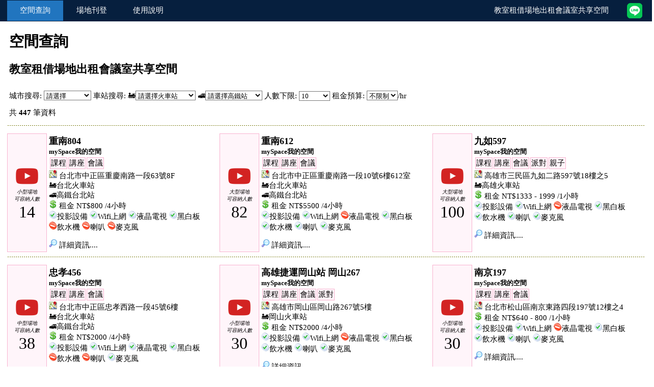

--- FILE ---
content_type: text/html; charset=UTF-8
request_url: https://space.net4p.com/index.php?ChangeLCDTV=0&MaxUser=10&Projector=2&WIFI=1&Whiteboard=1&LCDTV=1
body_size: 24236
content:
<html>
<head>
<title>10人以上教室租借場地出租會議室共享空間</title>
<meta http-equiv="Content-Type" content="text/html; charset=utf-8" />
<meta http-equiv="Content-Language" content="utf-8" />
<meta name=Keywords content="車站,火車站,捷運,捷運站,高鐵,高鐵站,教室,場地,會議室,空間,租借,共享,共享空間">
<meta name=Description content="蒐集447筆位於台北市捷運車站火車站附近的教室租借場地出租會議室空間租用資料，適合舉辦教學課程上課活動讀書會尋找場地做價格與地點比較。">
<meta name="viewport" content="width=device-width; initial-scale=1.0; maximum-scale=1.0; user-scalable=0;">
<meta name="msvalidate.01" content="FB4798867ACA83C83F55B6D9456DFB46" />
<meta property="og:image" content="https://space.net4p.com/images/logo_2021.jpg" />
<meta property="og:title" content="10人以上教室租借場地出租會議室共享空間"/> 
<meta property="og:type" content="movie"/> 
<meta property="og:url" content="/index.php"/> 
<meta property="og:image" content="images/training.jpg"/> 
<meta property="og:site_name" content="10人以上教室租借場地出租會議室共享空間"/> 
<meta property="fb:admins" content="findSpace找空間"/> 
<meta property="og:description" content=""/>
<script data-ad-client="ca-pub-5953081546456442" async src="https://pagead2.googlesyndication.com/pagead/js/adsbygoogle.js"></script>
<link href="style.css" rel="stylesheet" type="text/css">
<link rel="icon" sizes="any" mask href="images/favicon.ico"/>

<!-- Global site tag (gtag.js) - Google Analytics -->
<script async src="https://www.googletagmanager.com/gtag/js?id=UA-29925100-2"></script>
<script>
  window.dataLayer = window.dataLayer || [];
  function gtag(){dataLayer.push(arguments);}
  gtag('js', new Date());

  gtag('config', 'UA-29925100-2');
</script>

<script src="https://maps.google.com/maps/api/js?sensor=false"></script>
<SCRIPT LANGUAGE="JavaScript">

<!-- 忽略空格的JavaScript語法
function ignoreSpaces(string){
	var temp = "";
	string = '' + string;
	splitstring = string.split(" ");
	for(i = 0; i < splitstring.length; i++)
	temp += splitstring[i];
	return temp;
	}
//  End -->
</script>

<script language="javascript">
function jumppage(val){
	window.open(val,"_top")
	}
</script>
</head>

<body topmargin=0 leftmargin=0 onLoad="loadefault()">

<table cellpadding=0 cellspacing=0 border=0 bgcolor=061f3e width=100%>
  <tr>
    <td>

      <table cellpadding=5 cellspacing=1 width=98% align=center>
        <tr align=Center>
          <td width=100 bgcolor=2175bf><a href=/><font color=ffffff>空間查詢</a></td>
          <td width=100><a href=new.php><font color=ffffff>場地刊登</a></td>
          <td width=100><a href=manual.php><font color=ffffff>使用說明</a></td>
          <td align=right><font color=ffffff>教室租借場地出租會議室共享空間</td>
		<td width=55 align=right><a href=https://line.me/R/ti/p/@978nwpke target=_blank><img src=images/icon_line.png border=0></a></td>        </tr>
      </table>
    </td>
  </tr>
</table>
<p align=right>

</p>

<table cellpadding=3 border=0 width=98% align=center>
  <tr>
    <td colspan=8>
      <h1>空間查詢</h1>
      <h2>教室租借場地出租會議室共享空間</h2>
    </td>
  </tr>
  
  <form action=/index.php method=post name=form1 OnSubmit='return check(this)'>
  <tr>
    <td>城市搜尋:
    <select name=City title='城市' onchange='this.form.submit()'>
    <option value=''>請選擇</option>
    <option value='台北市'>台北市 [323]</option>
    <option value='台中市'>台中市 [51]</option>
    <option value='高雄市'>高雄市 [43]</option>
    <option value='台南市'>台南市 [35]</option>
    <option value='新北市'>新北市 [21]</option>
    <option value='桃園市'>桃園市 [17]</option>
    <option value='屏東縣'>屏東縣 [9]</option>
    <option value='新竹縣'>新竹縣 [5]</option>
    <option value='新竹市'>新竹市 [2]</option>
    <option value='宜蘭縣'>宜蘭縣 [1]</option>
    <option value='花蓮縣'>花蓮縣 [1]</option>
    </select> 
    車站搜尋: 🚂<select name=TRA title='火車站' onchange='this.form.submit()'>
    <option value=''>請選擇火車站</option>
    <option value='台北'>台北火車站 [46]</option>
    <option value='台南'>台南火車站 [16]</option>
    <option value='台中'>台中火車站 [15]</option>
    <option value='桃園'>桃園火車站 [8]</option>
    <option value='沙崙'>沙崙火車站 [7]</option>
    <option value='新烏日'>新烏日火車站 [6]</option>
    <option value='板橋'>板橋火車站 [4]</option>
    <option value='民族'>民族火車站 [3]</option>
    <option value='屏東'>屏東火車站 [2]</option>
    <option value='六家'>六家火車站 [2]</option>
    <option value='高雄'>高雄火車站 [2]</option>
    <option value='岡山'>岡山火車站 [1]</option>
    <option value='新竹'>新竹火車站 [1]</option>
    <option value='中壢'>中壢火車站 [1]</option>
    </select>
    🚅<select name=THSRC title='高鐵站' onchange='this.form.submit()'>
    <option value=''>請選擇高鐵站</option>
    <option value='台北'>高鐵台北站 [46]</option>
    <option value='台南'>高鐵台南站 [8]</option>
    <option value='台中'>高鐵台中站 [7]</option>
    <option value='左營'>高鐵左營站 [3]</option>
    <option value='板橋'>高鐵板橋站 [3]</option>
    <option value='新竹'>高鐵新竹站 [2]</option>
    </select>
    
    人數下限:
      <select name=MaxUser title='人數下限' onchange='this.form.submit()'>
      <option value=''>不限制</option>
      <option value='10' selected>10</option>
      <option value='20'>20</option>
      <option value='30'>30</option>
      <option value='50'>50</option>
      <option value='70'>70</option>
      <option value='100'>100</option>
      </select>
      
      租金預算:
      <select name=Rent title='租金預算' onchange='this.form.submit()'>
      <option value=''>不限制</option>
      <option value='200'>200</option>
      <option value='500'>500</option>
      <option value='1000'>1000</option>
      <option value='2000'>2000</option>
      </select>/hr<p>
      共 <b>447</b> 筆資料
    </td>
  </tr>
  </form>
</table>

<table cellpadding=3 cellspacing=1 border=0 width=98% align=center>

  <tr>
    <td colspan=6 background=images/dotted.gif>&nbsp;</td>
  </tr>
  
  <tr valign=top class=style6>
    <td align=center width=70 valign=middle class=style10>
      <a href=show.php?ID=337><img src=images/icon_youtube.png></a><br>
      <font size=1><i>小型場地<br>可容納人數</i></font><br>
      <font size=6 face=impact>14</font>
    </td>
    <td>
      <a href=show.php?ID=337><font size=4><b>重南804</b></font><br>
      <font size=2><b>mySpace我的空間</b></font></a>
      <table cellpadding=1 cellspacing=2 border=0>
        <tr><td class=style10>課程</td><td class=style10>講座</td><td class=style10>會議</td></tr>
      </table>
      <img src=images/icon_map.png border=0 title='重南804 - mySpace我的空間 位置'> 台北市中正區重慶南路一段63號8F<br><a href=https://www.google.com.tw/maps/dir/台北市中正區重慶南路一段63號/台北火車站 target=_blank>🚂台北火車站</a><br><a href=https://www.google.com.tw/maps/dir/台北市中正區重慶南路一段63號/高鐵台北站 target=_blank>🚅高鐵台北站</a><br>
      <img src=images/icon_dollar.png> 租金 NT$800 /4小時<br> 
      <img src=images/icon_yes.png>投影設備
      <img src=images/icon_yes.png>Wifi上網
      <img src=images/icon_yes.png>液晶電視
      <img src=images/icon_yes.png>黑白板<br>
      <img src=images/icon_no.png>飲水機
      <img src=images/icon_no.png>喇叭
      <img src=images/icon_no.png>麥克風
      <p><a href=show.php?ID=337><img src=images/icon_search.png border=0> 詳細資訊....</a></p>
    </td>
    <td align=center width=70 valign=middle class=style10>
      <a href=show.php?ID=811><img src=images/icon_youtube.png></a><br>
      <font size=1><i>大型場地<br>可容納人數</i></font><br>
      <font size=6 face=impact>82</font>
    </td>
    <td>
      <a href=show.php?ID=811><font size=4><b>重南612</b></font><br>
      <font size=2><b>mySpace我的空間</b></font></a>
      <table cellpadding=1 cellspacing=2 border=0>
        <tr><td class=style10>課程</td><td class=style10>講座</td><td class=style10>會議</td></tr>
      </table>
      <img src=images/icon_map.png border=0 title='重南612 - mySpace我的空間 位置'> 台北市中正區重慶南路一段10號6樓612室<br><a href=https://www.google.com.tw/maps/dir/台北市中正區重慶南路一段10號/台北火車站 target=_blank>🚂台北火車站</a><br><a href=https://www.google.com.tw/maps/dir/台北市中正區重慶南路一段10號/高鐵台北站 target=_blank>🚅高鐵台北站</a><br>
      <img src=images/icon_dollar.png> 租金 NT$5500 /4小時<br> 
      <img src=images/icon_yes.png>投影設備
      <img src=images/icon_yes.png>Wifi上網
      <img src=images/icon_no.png>液晶電視
      <img src=images/icon_yes.png>黑白板<br>
      <img src=images/icon_yes.png>飲水機
      <img src=images/icon_yes.png>喇叭
      <img src=images/icon_yes.png>麥克風
      <p><a href=show.php?ID=811><img src=images/icon_search.png border=0> 詳細資訊....</a></p>
    </td>
    <td align=center width=70 valign=middle class=style10>
      <a href=show.php?ID=734><img src=images/icon_youtube.png></a><br>
      <font size=1><i>大型場地<br>可容納人數</i></font><br>
      <font size=6 face=impact>100</font>
    </td>
    <td>
      <a href=show.php?ID=734><font size=4><b>九如597</b></font><br>
      <font size=2><b>mySpace我的空間</b></font></a>
      <table cellpadding=1 cellspacing=2 border=0>
        <tr><td class=style10>課程</td><td class=style10>講座</td><td class=style10>會議</td><td class=style10>派對</td><td class=style10>親子</td></tr>
      </table>
      <img src=images/icon_map.png border=0 title='九如597 - mySpace我的空間 位置'> 高雄市三民區九如二路597號18樓之5<br><a href=https://www.google.com.tw/maps/dir/高雄市三民區九如二路597號/高雄火車站 target=_blank>🚂高雄火車站</a><br>
      <img src=images/icon_dollar.png> 租金 NT$1333 - 1999 /1小時<br> 
      <img src=images/icon_yes.png>投影設備
      <img src=images/icon_yes.png>Wifi上網
      <img src=images/icon_no.png>液晶電視
      <img src=images/icon_yes.png>黑白板<br>
      <img src=images/icon_yes.png>飲水機
      <img src=images/icon_yes.png>喇叭
      <img src=images/icon_yes.png>麥克風
      <p><a href=show.php?ID=734><img src=images/icon_search.png border=0> 詳細資訊....</a></p>
    </td>
  </tr>
  
  <tr>
    <td colspan=6 background=images/dotted.gif>&nbsp;</td>
  </tr>
  
  <tr valign=top class=style6>
    <td align=center width=70 valign=middle class=style10>
      <a href=show.php?ID=351><img src=images/icon_youtube.png></a><br>
      <font size=1><i>中型場地<br>可容納人數</i></font><br>
      <font size=6 face=impact>38</font>
    </td>
    <td>
      <a href=show.php?ID=351><font size=4><b>忠孝456</b></font><br>
      <font size=2><b>mySpace我的空間</b></font></a>
      <table cellpadding=1 cellspacing=2 border=0>
        <tr><td class=style10>課程</td><td class=style10>講座</td><td class=style10>會議</td></tr>
      </table>
      <img src=images/icon_map.png border=0 title='忠孝456 - mySpace我的空間 位置'> 台北市中正區忠孝西路一段45號6樓<br><a href=https://www.google.com.tw/maps/dir/台北市中正區忠孝西路一段45號/台北火車站 target=_blank>🚂台北火車站</a><br><a href=https://www.google.com.tw/maps/dir/台北市中正區忠孝西路一段45號/高鐵台北站 target=_blank>🚅高鐵台北站</a><br>
      <img src=images/icon_dollar.png> 租金 NT$2000 /4小時<br> 
      <img src=images/icon_yes.png>投影設備
      <img src=images/icon_yes.png>Wifi上網
      <img src=images/icon_yes.png>液晶電視
      <img src=images/icon_yes.png>黑白板<br>
      <img src=images/icon_no.png>飲水機
      <img src=images/icon_no.png>喇叭
      <img src=images/icon_yes.png>麥克風
      <p><a href=show.php?ID=351><img src=images/icon_search.png border=0> 詳細資訊....</a></p>
    </td>
    <td align=center width=70 valign=middle class=style10>
      <a href=show.php?ID=826><img src=images/icon_youtube.png></a><br>
      <font size=1><i>小型場地<br>可容納人數</i></font><br>
      <font size=6 face=impact>30</font>
    </td>
    <td>
      <a href=show.php?ID=826><font size=4><b>高雄捷運岡山站 岡山267</b></font><br>
      <font size=2><b>mySpace我的空間</b></font></a>
      <table cellpadding=1 cellspacing=2 border=0>
        <tr><td class=style10>課程</td><td class=style10>講座</td><td class=style10>會議</td><td class=style10>派對</td></tr>
      </table>
      <img src=images/icon_map.png border=0 title='高雄捷運岡山站 岡山267 - mySpace我的空間 位置'> 高雄市岡山區岡山路267號5樓<br><a href=https://www.google.com.tw/maps/dir/高雄市岡山區岡山路267號/岡山火車站 target=_blank>🚂岡山火車站</a><br>
      <img src=images/icon_dollar.png> 租金 NT$2000 /4小時<br> 
      <img src=images/icon_yes.png>投影設備
      <img src=images/icon_yes.png>Wifi上網
      <img src=images/icon_no.png>液晶電視
      <img src=images/icon_yes.png>黑白板<br>
      <img src=images/icon_yes.png>飲水機
      <img src=images/icon_yes.png>喇叭
      <img src=images/icon_yes.png>麥克風
      <p><a href=show.php?ID=826><img src=images/icon_search.png border=0> 詳細資訊....</a></p>
    </td>
    <td align=center width=70 valign=middle class=style10>
      <a href=show.php?ID=823><img src=images/icon_youtube.png></a><br>
      <font size=1><i>小型場地<br>可容納人數</i></font><br>
      <font size=6 face=impact>30</font>
    </td>
    <td>
      <a href=show.php?ID=823><font size=4><b>南京197</b></font><br>
      <font size=2><b>mySpace我的空間</b></font></a>
      <table cellpadding=1 cellspacing=2 border=0>
        <tr><td class=style10>課程</td><td class=style10>講座</td><td class=style10>會議</td></tr>
      </table>
      <img src=images/icon_map.png border=0 title='南京197 - mySpace我的空間 位置'> 台北市松山區南京東路四段197號12樓之4<br>
      <img src=images/icon_dollar.png> 租金 NT$640 - 800 /1小時<br> 
      <img src=images/icon_yes.png>投影設備
      <img src=images/icon_yes.png>Wifi上網
      <img src=images/icon_no.png>液晶電視
      <img src=images/icon_yes.png>黑白板<br>
      <img src=images/icon_yes.png>飲水機
      <img src=images/icon_yes.png>喇叭
      <img src=images/icon_yes.png>麥克風
      <p><a href=show.php?ID=823><img src=images/icon_search.png border=0> 詳細資訊....</a></p>
    </td>
  </tr>
  
  <tr>
    <td colspan=6 background=images/dotted.gif>&nbsp;</td>
  </tr>
  
  <tr valign=top class=style6>
    <td align=center width=70 valign=middle class=style10>
      <a href=show.php?ID=633><img src=images/icon_youtube.png></a><br>
      <font size=1><i>大型場地<br>可容納人數</i></font><br>
      <font size=6 face=impact>80</font>
    </td>
    <td>
      <a href=show.php?ID=633><font size=4><b>台北捷運士林站 能量講堂</b></font><br>
      <font size=2><b>mySpace我的空間</b></font></a>
      <table cellpadding=1 cellspacing=2 border=0>
        <tr><td class=style10>課程</td><td class=style10>講座</td><td class=style10>會議</td></tr>
      </table>
      <img src=images/icon_map.png border=0 title='台北捷運士林站 能量講堂 - mySpace我的空間 位置'> 台北市士林區文林路338號3樓<br>
      <img src=images/icon_dollar.png> 租金 NT$6500 /4小時<br> 
      <img src=images/icon_yes.png>投影設備
      <img src=images/icon_yes.png>Wifi上網
      <img src=images/icon_yes.png>液晶電視
      <img src=images/icon_yes.png>黑白板<br>
      <img src=images/icon_yes.png>飲水機
      <img src=images/icon_yes.png>喇叭
      <img src=images/icon_yes.png>麥克風
      <p><a href=show.php?ID=633><img src=images/icon_search.png border=0> 詳細資訊....</a></p>
    </td>
    <td align=center width=70 valign=middle class=style10>
      <a href=show.php?ID=453><img src=images/icon_youtube.png></a><br>
      <font size=1><i>大型場地<br>可容納人數</i></font><br>
      <font size=6 face=impact>100</font>
    </td>
    <td>
      <a href=show.php?ID=453><font size=4><b>台北捷運松江南京站 南京72A</b></font><br>
      <font size=2><b>mySpace我的空間</b></font></a>
      <table cellpadding=1 cellspacing=2 border=0>
        <tr><td class=style10>課程</td><td class=style10>講座</td><td class=style10>會議</td></tr>
      </table>
      <img src=images/icon_map.png border=0 title='台北捷運松江南京站 南京72A - mySpace我的空間 位置'> 台北市中山區南京東路二段72號6樓<br>
      <img src=images/icon_dollar.png> 租金 NT$4500 - 6500 /3小時<br> 
      <img src=images/icon_yes.png>投影設備
      <img src=images/icon_yes.png>Wifi上網
      <img src=images/icon_yes.png>液晶電視
      <img src=images/icon_yes.png>黑白板<br>
      <img src=images/icon_yes.png>飲水機
      <img src=images/icon_yes.png>喇叭
      <img src=images/icon_yes.png>麥克風
      <p><a href=show.php?ID=453><img src=images/icon_search.png border=0> 詳細資訊....</a></p>
    </td>
    <td align=center width=70 valign=middle class=style10>
      <a href=show.php?ID=347><img src=images/icon_youtube.png></a><br>
      <font size=1><i>大型場地<br>可容納人數</i></font><br>
      <font size=6 face=impact>75</font>
    </td>
    <td>
      <a href=show.php?ID=347><font size=4><b>重南916</b></font><br>
      <font size=2><b>mySpace我的空間</b></font></a>
      <table cellpadding=1 cellspacing=2 border=0>
        <tr><td class=style10>課程</td><td class=style10>講座</td><td class=style10>會議</td></tr>
      </table>
      <img src=images/icon_map.png border=0 title='重南916 - mySpace我的空間 位置'> 台北市中正區重慶南路一段10號9樓<br><a href=https://www.google.com.tw/maps/dir/台北市中正區重慶南路一段10號/台北火車站 target=_blank>🚂台北火車站</a><br><a href=https://www.google.com.tw/maps/dir/台北市中正區重慶南路一段10號/高鐵台北站 target=_blank>🚅高鐵台北站</a><br>
      <img src=images/icon_dollar.png> 租金 NT$3000 - 3500 /3小時<br> 
      <img src=images/icon_no.png>投影設備
      <img src=images/icon_no.png>Wifi上網
      <img src=images/icon_yes.png>液晶電視
      <img src=images/icon_yes.png>黑白板<br>
      <img src=images/icon_no.png>飲水機
      <img src=images/icon_yes.png>喇叭
      <img src=images/icon_yes.png>麥克風
      <p><a href=show.php?ID=347><img src=images/icon_search.png border=0> 詳細資訊....</a></p>
    </td>
  </tr>
  
  <tr>
    <td colspan=6 background=images/dotted.gif>&nbsp;</td>
  </tr>
  
  <tr valign=top class=style6>
    <td align=center width=70 valign=middle class=style10>
      <a href=show.php?ID=203><img src=images/icon_youtube.png></a><br>
      <font size=1><i>中型場地<br>可容納人數</i></font><br>
      <font size=6 face=impact>43</font>
    </td>
    <td>
      <a href=show.php?ID=203><font size=4><b>懷寧435</b></font><br>
      <font size=2><b>mySpace我的空間</b></font></a>
      <table cellpadding=1 cellspacing=2 border=0>
        <tr><td class=style10>課程</td><td class=style10>講座</td><td class=style10>會議</td></tr>
      </table>
      <img src=images/icon_map.png border=0 title='懷寧435 - mySpace我的空間 位置'> 台北市中正區懷寧街43號5樓<br><a href=https://www.google.com.tw/maps/dir/台北市中正區懷寧街43號/台北火車站 target=_blank>🚂台北火車站</a><br><a href=https://www.google.com.tw/maps/dir/台北市中正區懷寧街43號/高鐵台北站 target=_blank>🚅高鐵台北站</a><br>
      <img src=images/icon_dollar.png> 租金 NT$3500 /4小時<br> 
      <img src=images/icon_yes.png>投影設備
      <img src=images/icon_yes.png>Wifi上網
      <img src=images/icon_no.png>液晶電視
      <img src=images/icon_yes.png>黑白板<br>
      <img src=images/icon_yes.png>飲水機
      <img src=images/icon_yes.png>喇叭
      <img src=images/icon_yes.png>麥克風
      <p><a href=show.php?ID=203><img src=images/icon_search.png border=0> 詳細資訊....</a></p>
    </td>
    <td align=center width=70 valign=middle class=style10>
      <a href=show.php?ID=454><img src=images/icon_youtube.png></a><br>
      <font size=1><i>中型場地<br>可容納人數</i></font><br>
      <font size=6 face=impact>60</font>
    </td>
    <td>
      <a href=show.php?ID=454><font size=4><b>台北捷運松江南京站 南京72B</b></font><br>
      <font size=2><b>mySpace我的空間</b></font></a>
      <table cellpadding=1 cellspacing=2 border=0>
        <tr><td class=style10>課程</td><td class=style10>講座</td><td class=style10>會議</td></tr>
      </table>
      <img src=images/icon_map.png border=0 title='台北捷運松江南京站 南京72B - mySpace我的空間 位置'> 台北市中山區南京東路二段72號6樓<br>
      <img src=images/icon_dollar.png> 租金 NT$4000 - 6000 /3小時<br> 
      <img src=images/icon_yes.png>投影設備
      <img src=images/icon_yes.png>Wifi上網
      <img src=images/icon_yes.png>液晶電視
      <img src=images/icon_yes.png>黑白板<br>
      <img src=images/icon_yes.png>飲水機
      <img src=images/icon_yes.png>喇叭
      <img src=images/icon_yes.png>麥克風
      <p><a href=show.php?ID=454><img src=images/icon_search.png border=0> 詳細資訊....</a></p>
    </td>
    <td align=center width=70 valign=middle class=style10>
      <a href=show.php?ID=606><img src=images/icon_youtube.png></a><br>
      <font size=1><i>大型場地<br>可容納人數</i></font><br>
      <font size=6 face=impact>110</font>
    </td>
    <td>
      <a href=show.php?ID=606><font size=4><b>高雄捷運凹子底站 高雄BOSS中心</b></font><br>
      <font size=2><b>mySpace我的空間</b></font></a>
      <table cellpadding=1 cellspacing=2 border=0>
        <tr><td class=style10>課程</td><td class=style10>講座</td><td class=style10>會議</td></tr>
      </table>
      <img src=images/icon_map.png border=0 title='高雄捷運凹子底站 高雄BOSS中心 - mySpace我的空間 位置'> 高雄市鼓山區博愛一路534號9樓<br>
      <img src=images/icon_dollar.png> 租金 NT$4500 /4小時<br> 
      <img src=images/icon_yes.png>投影設備
      <img src=images/icon_yes.png>Wifi上網
      <img src=images/icon_no.png>液晶電視
      <img src=images/icon_yes.png>黑白板<br>
      <img src=images/icon_yes.png>飲水機
      <img src=images/icon_yes.png>喇叭
      <img src=images/icon_yes.png>麥克風
      <p><a href=show.php?ID=606><img src=images/icon_search.png border=0> 詳細資訊....</a></p>
    </td>
  </tr>
  </td></tr>
  <tr>
    <td colspan=2>顯示頁數: <b><font size=4>1</font></b> | <a href=/index.php?PageNow=2&MaxUser=10>2</a>  | <a href=/index.php?PageNow=38&MaxUser=10>38</a>
    </td>
  </tr>

</table>

<iframe src="https://www.google.com/maps/d/embed?mid=1SOjC2HK626NhCC-lGLTp8UbafjoXd0_3&hl=zh-TW" width="100%" height="480"></iframe>

<table cellpadding=0 cellspacing=0 border=0 bgcolor=061f3e width=100%>
  <tr>
    <td>
      <table cellpadding=5 cellspacing=1 width=100%>
        <tr>
          <td>
          <font color=ffffff>教室租借場地出租會議室共享空間 3.1 &copy; 2026 <a href=https://www.mycs.tw/><font color=ffffff>findSpace找空間</a>
          </td>
          <td align=right><a href=https://line.me/R/ti/p/@978nwpke target=_blank><img src=images/icon_line.png border=0></a></td>
        </tr>
      </table>
    </td>
  </tr>
</table>

</body>
</html>

--- FILE ---
content_type: text/html; charset=utf-8
request_url: https://www.google.com/maps/d/embed?mid=1SOjC2HK626NhCC-lGLTp8UbafjoXd0_3&hl=zh-TW
body_size: 49979
content:
<!DOCTYPE html><html itemscope itemtype="http://schema.org/WebSite"><head><script nonce="8njHA2KmD3SkK9N0SncsHw">window['ppConfig'] = {productName: '06194a8f37177242d55a18e38c5a91c6', deleteIsEnforced:  false , sealIsEnforced:  false , heartbeatRate:  0.5 , periodicReportingRateMillis:  60000.0 , disableAllReporting:  false };(function(){'use strict';function k(a){var b=0;return function(){return b<a.length?{done:!1,value:a[b++]}:{done:!0}}}function l(a){var b=typeof Symbol!="undefined"&&Symbol.iterator&&a[Symbol.iterator];if(b)return b.call(a);if(typeof a.length=="number")return{next:k(a)};throw Error(String(a)+" is not an iterable or ArrayLike");}var m=typeof Object.defineProperties=="function"?Object.defineProperty:function(a,b,c){if(a==Array.prototype||a==Object.prototype)return a;a[b]=c.value;return a};
function n(a){a=["object"==typeof globalThis&&globalThis,a,"object"==typeof window&&window,"object"==typeof self&&self,"object"==typeof global&&global];for(var b=0;b<a.length;++b){var c=a[b];if(c&&c.Math==Math)return c}throw Error("Cannot find global object");}var p=n(this);function q(a,b){if(b)a:{var c=p;a=a.split(".");for(var d=0;d<a.length-1;d++){var e=a[d];if(!(e in c))break a;c=c[e]}a=a[a.length-1];d=c[a];b=b(d);b!=d&&b!=null&&m(c,a,{configurable:!0,writable:!0,value:b})}}
q("Object.is",function(a){return a?a:function(b,c){return b===c?b!==0||1/b===1/c:b!==b&&c!==c}});q("Array.prototype.includes",function(a){return a?a:function(b,c){var d=this;d instanceof String&&(d=String(d));var e=d.length;c=c||0;for(c<0&&(c=Math.max(c+e,0));c<e;c++){var f=d[c];if(f===b||Object.is(f,b))return!0}return!1}});
q("String.prototype.includes",function(a){return a?a:function(b,c){if(this==null)throw new TypeError("The 'this' value for String.prototype.includes must not be null or undefined");if(b instanceof RegExp)throw new TypeError("First argument to String.prototype.includes must not be a regular expression");return this.indexOf(b,c||0)!==-1}});function r(a,b,c){a("https://csp.withgoogle.com/csp/proto/"+encodeURIComponent(b),JSON.stringify(c))}function t(){var a;if((a=window.ppConfig)==null?0:a.disableAllReporting)return function(){};var b,c,d,e;return(e=(b=window)==null?void 0:(c=b.navigator)==null?void 0:(d=c.sendBeacon)==null?void 0:d.bind(navigator))!=null?e:u}function u(a,b){var c=new XMLHttpRequest;c.open("POST",a);c.send(b)}
function v(){var a=(w=Object.prototype)==null?void 0:w.__lookupGetter__("__proto__"),b=x,c=y;return function(){var d=a.call(this),e,f,g,h;r(c,b,{type:"ACCESS_GET",origin:(f=window.location.origin)!=null?f:"unknown",report:{className:(g=d==null?void 0:(e=d.constructor)==null?void 0:e.name)!=null?g:"unknown",stackTrace:(h=Error().stack)!=null?h:"unknown"}});return d}}
function z(){var a=(A=Object.prototype)==null?void 0:A.__lookupSetter__("__proto__"),b=x,c=y;return function(d){d=a.call(this,d);var e,f,g,h;r(c,b,{type:"ACCESS_SET",origin:(f=window.location.origin)!=null?f:"unknown",report:{className:(g=d==null?void 0:(e=d.constructor)==null?void 0:e.name)!=null?g:"unknown",stackTrace:(h=Error().stack)!=null?h:"unknown"}});return d}}function B(a,b){C(a.productName,b);setInterval(function(){C(a.productName,b)},a.periodicReportingRateMillis)}
var D="constructor __defineGetter__ __defineSetter__ hasOwnProperty __lookupGetter__ __lookupSetter__ isPrototypeOf propertyIsEnumerable toString valueOf __proto__ toLocaleString x_ngfn_x".split(" "),E=D.concat,F=navigator.userAgent.match(/Firefox\/([0-9]+)\./),G=(!F||F.length<2?0:Number(F[1])<75)?["toSource"]:[],H;if(G instanceof Array)H=G;else{for(var I=l(G),J,K=[];!(J=I.next()).done;)K.push(J.value);H=K}var L=E.call(D,H),M=[];
function C(a,b){for(var c=[],d=l(Object.getOwnPropertyNames(Object.prototype)),e=d.next();!e.done;e=d.next())e=e.value,L.includes(e)||M.includes(e)||c.push(e);e=Object.prototype;d=[];for(var f=0;f<c.length;f++){var g=c[f];d[f]={name:g,descriptor:Object.getOwnPropertyDescriptor(Object.prototype,g),type:typeof e[g]}}if(d.length!==0){c=l(d);for(e=c.next();!e.done;e=c.next())M.push(e.value.name);var h;r(b,a,{type:"SEAL",origin:(h=window.location.origin)!=null?h:"unknown",report:{blockers:d}})}};var N=Math.random(),O=t(),P=window.ppConfig;P&&(P.disableAllReporting||P.deleteIsEnforced&&P.sealIsEnforced||N<P.heartbeatRate&&r(O,P.productName,{origin:window.location.origin,type:"HEARTBEAT"}));var y=t(),Q=window.ppConfig;if(Q)if(Q.deleteIsEnforced)delete Object.prototype.__proto__;else if(!Q.disableAllReporting){var x=Q.productName;try{var w,A;Object.defineProperty(Object.prototype,"__proto__",{enumerable:!1,get:v(),set:z()})}catch(a){}}
(function(){var a=t(),b=window.ppConfig;b&&(b.sealIsEnforced?Object.seal(Object.prototype):b.disableAllReporting||(document.readyState!=="loading"?B(b,a):document.addEventListener("DOMContentLoaded",function(){B(b,a)})))})();}).call(this);
</script><title itemprop="name">台灣「教室場地會議室空間」地圖 - Google 我的地圖</title><meta name="robots" content="noindex,nofollow"/><meta http-equiv="X-UA-Compatible" content="IE=edge,chrome=1"><meta name="viewport" content="initial-scale=1.0,minimum-scale=1.0,maximum-scale=1.0,user-scalable=0,width=device-width"/><meta name="description" itemprop="description" content="根據以下網站資料繪製
https://space.net4p.com/"/><meta itemprop="url" content="https://www.google.com/maps/d/viewer?mid=1SOjC2HK626NhCC-lGLTp8UbafjoXd0_3&amp;hl=zh-TW"/><meta itemprop="image" content="https://www.google.com/maps/d/thumbnail?mid=1SOjC2HK626NhCC-lGLTp8UbafjoXd0_3&amp;hl=zh-TW"/><meta property="og:type" content="website"/><meta property="og:title" content="台灣「教室場地會議室空間」地圖 - Google 我的地圖"/><meta property="og:description" content="根據以下網站資料繪製
https://space.net4p.com/"/><meta property="og:url" content="https://www.google.com/maps/d/viewer?mid=1SOjC2HK626NhCC-lGLTp8UbafjoXd0_3&amp;hl=zh-TW"/><meta property="og:image" content="https://www.google.com/maps/d/thumbnail?mid=1SOjC2HK626NhCC-lGLTp8UbafjoXd0_3&amp;hl=zh-TW"/><meta property="og:site_name" content="Google My Maps"/><meta name="twitter:card" content="summary_large_image"/><meta name="twitter:title" content="台灣「教室場地會議室空間」地圖 - Google 我的地圖"/><meta name="twitter:description" content="根據以下網站資料繪製
https://space.net4p.com/"/><meta name="twitter:image:src" content="https://www.google.com/maps/d/thumbnail?mid=1SOjC2HK626NhCC-lGLTp8UbafjoXd0_3&amp;hl=zh-TW"/><link rel="stylesheet" id="gmeviewer-styles" href="https://www.gstatic.com/mapspro/_/ss/k=mapspro.gmeviewer.ZPef100W6CI.L.W.O/am=AAAE/d=0/rs=ABjfnFU-qGe8BTkBR_LzMLwzNczeEtSkkw" nonce="2EnqczQqkaqSJqkOSKztVQ"><link rel="stylesheet" href="https://fonts.googleapis.com/css?family=Roboto:300,400,500,700" nonce="2EnqczQqkaqSJqkOSKztVQ"><link rel="shortcut icon" href="//www.gstatic.com/mapspro/images/favicon-001.ico"><link rel="canonical" href="https://www.google.com/mymaps/viewer?mid=1SOjC2HK626NhCC-lGLTp8UbafjoXd0_3&amp;hl=zh_TW"></head><body jscontroller="O1VPAb" jsaction="click:cOuCgd;"><div class="c4YZDc HzV7m-b7CEbf SfQLQb-dIxMhd-bN97Pc-b3rLgd"><div class="jQhVs-haAclf"><div class="jQhVs-uMX1Ee-My5Dr-purZT-uDEFge"><div class="jQhVs-uMX1Ee-My5Dr-purZT-uDEFge-bN97Pc"><div class="jQhVs-uMX1Ee-My5Dr-purZT-uDEFge-Bz112c"></div><div class="jQhVs-uMX1Ee-My5Dr-purZT-uDEFge-fmcmS-haAclf"><div class="jQhVs-uMX1Ee-My5Dr-purZT-uDEFge-fmcmS">開啟全螢幕模式以查看更多</div></div></div></div></div><div class="i4ewOd-haAclf"><div class="i4ewOd-UzWXSb" id="map-canvas"></div></div><div class="X3SwIb-haAclf NBDE7b-oxvKad"><div class="X3SwIb-i8xkGf"></div></div><div class="Te60Vd-ZMv3u dIxMhd-bN97Pc-b3rLgd"><div class="dIxMhd-bN97Pc-Tswv1b-Bz112c"></div><div class="dIxMhd-bN97Pc-b3rLgd-fmcmS">此地圖由使用者建立。<a href="//support.google.com/mymaps/answer/3024454?hl=en&amp;amp;ref_topic=3188329" target="_blank">瞭解如何建立自己的地圖</a>。</div><div class="dIxMhd-bN97Pc-b3rLgd-TvD9Pc" title="關閉"></div></div><script nonce="8njHA2KmD3SkK9N0SncsHw">this.gbar_=this.gbar_||{};(function(_){var window=this;
try{
_.Fd=function(a,b,c){if(!a.j)if(c instanceof Array)for(var d of c)_.Fd(a,b,d);else{d=(0,_.y)(a.C,a,b);const e=a.v+c;a.v++;b.dataset.eqid=e;a.B[e]=d;b&&b.addEventListener?b.addEventListener(c,d,!1):b&&b.attachEvent?b.attachEvent("on"+c,d):a.o.log(Error("t`"+b))}};
}catch(e){_._DumpException(e)}
try{
var Gd=document.querySelector(".gb_J .gb_B"),Hd=document.querySelector("#gb.gb_ad");Gd&&!Hd&&_.Fd(_.od,Gd,"click");
}catch(e){_._DumpException(e)}
try{
_.qh=function(a){if(a.v)return a.v;for(const b in a.i)if(a.i[b].ka()&&a.i[b].B())return a.i[b];return null};_.rh=function(a,b){a.i[b.J()]=b};var sh=new class extends _.N{constructor(){var a=_.$c;super();this.B=a;this.v=null;this.o={};this.C={};this.i={};this.j=null}A(a){this.i[a]&&(_.qh(this)&&_.qh(this).J()==a||this.i[a].P(!0))}Ua(a){this.j=a;for(const b in this.i)this.i[b].ka()&&this.i[b].Ua(a)}oc(a){return a in this.i?this.i[a]:null}};_.rd("dd",sh);
}catch(e){_._DumpException(e)}
try{
_.Ji=function(a,b){return _.H(a,36,b)};
}catch(e){_._DumpException(e)}
try{
var Ki=document.querySelector(".gb_z .gb_B"),Li=document.querySelector("#gb.gb_ad");Ki&&!Li&&_.Fd(_.od,Ki,"click");
}catch(e){_._DumpException(e)}
})(this.gbar_);
// Google Inc.
</script><script nonce="8njHA2KmD3SkK9N0SncsHw">
  function _DumpException(e) {
    if (window.console) {
      window.console.error(e.stack);
    }
  }
  var _pageData = "[[1,null,null,null,null,null,null,null,null,null,\"at\",\"\",\"\",1768887186193,\"\",\"zh_TW\",false,[],\"https://www.google.com/maps/d/viewer?mid\\u003d1SOjC2HK626NhCC-lGLTp8UbafjoXd0_3\\u0026hl\\u003dzh-TW\",\"https://www.google.com/maps/d/embed?mid\\u003d1SOjC2HK626NhCC-lGLTp8UbafjoXd0_3\\u0026hl\\u003dzh-TW\\u0026ehbc\\u003d2E312F\",\"https://www.google.com/maps/d/edit?mid\\u003d1SOjC2HK626NhCC-lGLTp8UbafjoXd0_3\\u0026hl\\u003dzh-TW\",\"https://www.google.com/maps/d/thumbnail?mid\\u003d1SOjC2HK626NhCC-lGLTp8UbafjoXd0_3\\u0026hl\\u003dzh-TW\",null,null,true,\"https://www.google.com/maps/d/print?mid\\u003d1SOjC2HK626NhCC-lGLTp8UbafjoXd0_3\\u0026hl\\u003dzh-TW\",\"https://www.google.com/maps/d/pdf?mid\\u003d1SOjC2HK626NhCC-lGLTp8UbafjoXd0_3\\u0026hl\\u003dzh-TW\",\"https://www.google.com/maps/d/viewer?mid\\u003d1SOjC2HK626NhCC-lGLTp8UbafjoXd0_3\\u0026hl\\u003dzh-TW\",null,false,\"/maps/d\",\"maps/sharing\",\"//www.google.com/intl/zh_TW/help/terms_maps.html\",true,\"https://docs.google.com/picker\",null,false,null,[[[\"//www.gstatic.com/mapspro/images/google-my-maps-logo-regular-001.png\",143,25],[\"//www.gstatic.com/mapspro/images/google-my-maps-logo-regular-2x-001.png\",286,50]],[[\"//www.gstatic.com/mapspro/images/google-my-maps-logo-small-001.png\",113,20],[\"//www.gstatic.com/mapspro/images/google-my-maps-logo-small-2x-001.png\",226,40]]],1,\"https://www.gstatic.com/mapspro/_/js/k\\u003dmapspro.gmeviewer.zh_TW.Qe1fyLtFskU.O/am\\u003dAAAE/d\\u003d0/rs\\u003dABjfnFV-RptZyggKra23V5XzGknjrDzJEA/m\\u003dgmeviewer_base\",null,null,true,null,\"US\",null,null,null,null,null,null,true],[\"mf.map\",\"1SOjC2HK626NhCC-lGLTp8UbafjoXd0_3\",\"台灣「教室場地會議室空間」地圖\",null,[121.50716298716165,25.04863212874059,121.52267688410379,25.04255711850864],[120.16069339999999,25.1355382,121.76319559999999,22.5602745],[[null,\"LsoY_aqaLgY\",\"台北\\u0026新北 (349)\",\"\",[[[\"https://mt.googleapis.com/vt/icon/name\\u003dicons/onion/SHARED-mymaps-container-bg_4x.png,icons/onion/SHARED-mymaps-container_4x.png,icons/onion/1603-house_4x.png\\u0026highlight\\u003dff000000,9C27B0\\u0026scale\\u003d2.0\"],null,2,null,null,null,[[[],null,1,1,[[null,[25.044475499999997,121.51335939999998]],\"0\",null,\"LsoY_aqaLgY\",[25.044475499999997,121.51335939999998],[0,0],\"59624DF5FE000001\"],[[\"[14人] 重南804 - mySpace我的空間\"]]],[[],null,1,1,[[null,[25.0465794,121.5128821]],\"0\",null,\"LsoY_aqaLgY\",[25.0465794,121.5128821],[0,0],\"59624DF5FE000002\"],[[\"[82人] 重南612 - mySpace我的空間\"]]],[[],null,1,1,[[null,[25.046391699999997,121.51794430000001]],\"0\",null,\"LsoY_aqaLgY\",[25.046391699999997,121.51794430000001],[0,0],\"59624DF5FE000003\"],[[\"[38人] 忠孝456 - mySpace我的空間\"]]],[[],null,1,1,[[null,[25.051833499999997,121.55688669999998]],\"0\",null,\"LsoY_aqaLgY\",[25.051833499999997,121.55688669999998],[0,0],\"59624DF5FE000004\"],[[\"[30人] 南京197 - mySpace我的空間\"]]],[[],null,1,1,[[null,[25.0926691,121.52591600000001]],\"0\",null,\"LsoY_aqaLgY\",[25.0926691,121.52591600000001],[0,0],\"59624DF5FE000005\"],[[\"[80人] 台北捷運士林站 能量講堂 - mySpace我的空間\"]]],[[],null,1,1,[[null,[25.0518589,121.53072029999998]],\"0\",null,\"LsoY_aqaLgY\",[25.0518589,121.53072029999998],[0,0],\"59624DF5FE000006\"],[[\"[100人] 台北捷運松江南京站 南京72A - mySpace我的空間\"]]],[[],null,1,1,[[null,[25.046609099999998,121.51311109999999]],\"0\",null,\"LsoY_aqaLgY\",[25.046609099999998,121.51311109999999],[0,0],\"59624DF5FE000007\"],[[\"[75人] 重南916 - mySpace我的空間\"]]],[[],null,1,1,[[null,[25.044738,121.51421899999998]],\"0\",null,\"LsoY_aqaLgY\",[25.044738,121.51421899999998],[0,0],\"59624DF5FE000008\"],[[\"[43人] 懷寧435 - mySpace我的空間\"]]],[[],null,1,1,[[null,[25.0518589,121.53072029999998]],\"0\",null,\"LsoY_aqaLgY\",[25.0518589,121.53072029999998],[0,0],\"59624DF5FE000009\"],[[\"[60人] 台北捷運松江南京站 南京72B - mySpace我的空間\"]]],[[],null,1,1,[[null,[25.0465794,121.5128821]],\"0\",null,\"LsoY_aqaLgY\",[25.0465794,121.5128821],[0,0],\"59624DF5FE00000A\"],[[\"[115人] 重南502 - mySpace我的空間\"]]],[[],null,1,1,[[null,[25.0332489,121.55936930000001]],\"0\",null,\"LsoY_aqaLgY\",[25.0332489,121.55936930000001],[0,0],\"59624DF5FE00000B\"],[[\"[45人] 台北101/世貿站 信義415 - mySpace我的空間\"]]],[[],null,1,1,[[null,[25.049888,121.51737399999999]],\"0\",null,\"LsoY_aqaLgY\",[25.049888,121.51737399999999],[0,0],\"59624DF5FE00000C\"],[[\"[35人] 華陰993 - mySpace我的空間\"]]],[[],null,1,1,[[null,[25.0441094,121.5160121]],\"0\",null,\"LsoY_aqaLgY\",[25.0441094,121.5160121],[0,0],\"59624DF5FE00000D\"],[[\"[50人] 南陽363 - mySpace我的空間\"]]],[[],null,1,1,[[null,[25.049888,121.51737399999999]],\"0\",null,\"LsoY_aqaLgY\",[25.049888,121.51737399999999],[0,0],\"59624DF5FE00000E\"],[[\"[36人] 華陰992 - mySpace我的空間\"]]],[[],null,1,1,[[null,[25.0516784,121.54306969999998]],\"0\",null,\"LsoY_aqaLgY\",[25.0516784,121.54306969999998],[0,0],\"59624DF5FE00000F\"],[[\"[50人] 台北捷運南京復興站 南京200 - mySpace我的空間\"]]],[[],null,1,1,[[null,[25.033466999999998,121.55116749999999]],\"0\",null,\"LsoY_aqaLgY\",[25.033466999999998,121.55116749999999],[0,0],\"59624DF5FE000010\"],[[\"[20人] 台北捷運信義安和站 信義1892 - mySpace我的空間\"]]],[[],null,1,1,[[null,[25.0465794,121.5128821]],\"0\",null,\"LsoY_aqaLgY\",[25.0465794,121.5128821],[0,0],\"59624DF5FE000011\"],[[\"[54人] 重南906 - mySpace我的空間\"]]],[[],null,1,1,[[null,[25.0452606,121.51467589999999]],\"0\",null,\"LsoY_aqaLgY\",[25.0452606,121.51467589999999],[0,0],\"59624DF5FE000012\"],[[\"[18人] 漢口374 - mySpace我的空間\"]]],[[],null,1,1,[[null,[25.0465794,121.5128821]],\"0\",null,\"LsoY_aqaLgY\",[25.0465794,121.5128821],[0,0],\"59624DF5FE000013\"],[[\"[20人] 重南610 - mySpace我的空間\"]]],[[],null,1,1,[[null,[25.033466999999998,121.55116749999999]],\"0\",null,\"LsoY_aqaLgY\",[25.033466999999998,121.55116749999999],[0,0],\"59624DF5FE000014\"],[[\"[24人] 台北捷運信義安和站 信義1891 - mySpace我的空間\"]]],[[],null,1,1,[[null,[25.0452203,121.51563999999999]],\"0\",null,\"LsoY_aqaLgY\",[25.0452203,121.51563999999999],[0,0],\"59624DF5FE000015\"],[[\"[58人] 許昌4A - mySpace我的空間\"]]],[[],null,1,1,[[null,[25.0452203,121.51563999999999]],\"0\",null,\"LsoY_aqaLgY\",[25.0452203,121.51563999999999],[0,0],\"59624DF5FE000016\"],[[\"[12人] 許昌4F - mySpace我的空間\"]]],[[],null,1,1,[[null,[25.0430599,121.51343430000001]],\"0\",null,\"LsoY_aqaLgY\",[25.0430599,121.51343430000001],[0,0],\"59624DF5FE000017\"],[[\"[54人] 重南95A - mySpace我的空間\"]]],[[],null,1,1,[[null,[25.043941600000004,121.51340439999998]],\"0\",null,\"LsoY_aqaLgY\",[25.043941600000004,121.51340439999998],[0,0],\"59624DF5FE000018\"],[[\"[30人] 重南77C - mySpace我的空間\"]]],[[],null,1,1,[[null,[25.043941600000004,121.51340439999998]],\"0\",null,\"LsoY_aqaLgY\",[25.043941600000004,121.51340439999998],[0,0],\"59624DF5FE000019\"],[[\"[34人] 重南77A - mySpace我的空間\"]]],[[],null,1,1,[[null,[25.043941600000004,121.51340439999998]],\"0\",null,\"LsoY_aqaLgY\",[25.043941600000004,121.51340439999998],[0,0],\"59624DF5FE00001A\"],[[\"[18人] 重南77B - mySpace我的空間\"]]],[[],null,1,1,[[null,[25.0430599,121.51343430000001]],\"0\",null,\"LsoY_aqaLgY\",[25.0430599,121.51343430000001],[0,0],\"59624DF5FE00001B\"],[[\"[20人] 重南95C - mySpace我的空間\"]]],[[],null,1,1,[[null,[25.0452203,121.51563999999999]],\"0\",null,\"LsoY_aqaLgY\",[25.0452203,121.51563999999999],[0,0],\"59624DF5FE00001C\"],[[\"[12人] 許昌4E - mySpace我的空間\"]]],[[],null,1,1,[[null,[25.0452203,121.51563999999999]],\"0\",null,\"LsoY_aqaLgY\",[25.0452203,121.51563999999999],[0,0],\"59624DF5FE00001D\"],[[\"[21人] 許昌4D - mySpace我的空間\"]]],[[],null,1,1,[[null,[25.0452203,121.51563999999999]],\"0\",null,\"LsoY_aqaLgY\",[25.0452203,121.51563999999999],[0,0],\"59624DF5FE00001E\"],[[\"[29人] 許昌4B - mySpace我的空間\"]]],[[],null,1,1,[[null,[25.0452203,121.51563999999999]],\"0\",null,\"LsoY_aqaLgY\",[25.0452203,121.51563999999999],[0,0],\"59624DF5FE00001F\"],[[\"[32人] 許昌4C - mySpace我的空間\"]]],[[],null,1,1,[[null,[25.044002,121.5258042]],\"0\",null,\"LsoY_aqaLgY\",[25.044002,121.5258042],[0,0],\"59624DF5FE000020\"],[[\"[32人] 301 - 華山開心教室\"]]],[[],null,1,1,[[null,[25.0420753,121.5382938]],\"0\",null,\"LsoY_aqaLgY\",[25.0420753,121.5382938],[0,0],\"59624DF5FE000021\"],[[\"[45人] δ岱爾達廳 - 集思北科大會議中心\"]]],[[],null,1,1,[[null,[25.035818199999998,121.50328119999999]],\"0\",null,\"LsoY_aqaLgY\",[25.035818199999998,121.50328119999999],[0,0],\"59624DF5FE000022\"],[[\"[140人] 台北捷運龍山寺站 昆明316 - mySpace我的空間\"]]],[[],null,1,1,[[null,[25.0205742,121.52796070000001]],\"0\",null,\"LsoY_aqaLgY\",[25.0205742,121.52796070000001],[0,0],\"59624DF5FE000023\"],[[\"[28人] 302 - 科學小芽子\"]]],[[],null,1,1,[[null,[25.0466069,121.5131059]],\"0\",null,\"LsoY_aqaLgY\",[25.0466069,121.5131059],[0,0],\"59624DF5FE000024\"],[[\"[74人] 617 - ISOHO 愛蘇活\"]]],[[],null,1,1,[[null,[25.052633,121.54485260000001]],\"0\",null,\"LsoY_aqaLgY\",[25.052633,121.54485260000001],[0,0],\"59624DF5FE000025\"],[[\"[12人] 慶城南京A - 小樹屋\"]]],[[],null,1,1,[[null,[25.0466069,121.5131059]],\"0\",null,\"LsoY_aqaLgY\",[25.0466069,121.5131059],[0,0],\"59624DF5FE000026\"],[[\"[21人] 609 - ISOHO 愛蘇活\"]]],[[],null,1,1,[[null,[25.0466069,121.5131059]],\"0\",null,\"LsoY_aqaLgY\",[25.0466069,121.5131059],[0,0],\"59624DF5FE000027\"],[[\"[72人] 612 - ISOHO 愛蘇活\"]]],[[],null,1,1,[[null,[25.0424085,121.5122009]],\"0\",null,\"LsoY_aqaLgY\",[25.0424085,121.5122009],[0,0],\"59624DF5FE000028\"],[[\"[63人] 前瞻廳 - 台北金融研究發展基金會\"]]],[[],null,1,1,[[null,[25.0601797,121.5232588]],\"0\",null,\"LsoY_aqaLgY\",[25.0601797,121.5232588],[0,0],\"59624DF5FE000029\"],[[\"[100人] 9樓聯誼聽 - 基督長老教會雙連教會\"]]],[[],null,1,1,[[null,[25.051306099999998,121.56330489999999]],\"0\",null,\"LsoY_aqaLgY\",[25.051306099999998,121.56330489999999],[0,0],\"59624DF5FE00002A\"],[[\"[13人] 南京三民E - 小樹屋\"]]],[[],null,1,1,[[null,[25.051606,121.52013300000002]],\"0\",null,\"LsoY_aqaLgY\",[25.051606,121.52013300000002],[0,0],\"59624DF5FE00002B\"],[[\"[50人] Changee中山 - Changee - 共同創意工作空間與藝文平台\"]]],[[],null,1,1,[[null,[25.060628899999998,121.53297679999999]],\"0\",null,\"LsoY_aqaLgY\",[25.060628899999998,121.53297679999999],[0,0],\"59624DF5FE00002C\"],[[\"[80人] 9F第1教室 - IEAT會議中心\"]]],[[],null,1,1,[[null,[25.058021500000002,121.54230349999999]],\"0\",null,\"LsoY_aqaLgY\",[25.058021500000002,121.54230349999999],[0,0],\"59624DF5FE00002D\"],[[\"[143人] 階梯教室 - 臺北大學台北校區\"]]],[[],null,1,1,[[null,[25.051306099999998,121.56330489999999]],\"0\",null,\"LsoY_aqaLgY\",[25.051306099999998,121.56330489999999],[0,0],\"59624DF5FE00002E\"],[[\"[10人] 南京三民D - 小樹屋\"]]],[[],null,1,1,[[null,[25.058021500000002,121.54230349999999]],\"0\",null,\"LsoY_aqaLgY\",[25.058021500000002,121.54230349999999],[0,0],\"59624DF5FE00002F\"],[[\"[89人] 教學大樓402教室 - 臺北大學台北校區\"]]],[[],null,1,1,[[null,[25.0129449,121.5366881]],\"0\",null,\"LsoY_aqaLgY\",[25.0129449,121.5366881],[0,0],\"59624DF5FE000030\"],[[\"[150人] 柏拉圖廳 - 集思台大會議中心\"]]],[[],null,1,1,[[null,[25.0496432,121.58096080000001]],\"0\",null,\"LsoY_aqaLgY\",[25.0496432,121.58096080000001],[0,0],\"59624DF5FE000031\"],[[\"[50人] 會議室B - 拾異空間\"]]],[[],null,1,1,[[null,[25.0439901,121.52584789999999]],\"0\",null,\"LsoY_aqaLgY\",[25.0439901,121.52584789999999],[0,0],\"59624DF5FE000032\"],[[\"[40人] 201 - 華山開心教室\"]]],[[],null,1,1,[[null,[25.0439901,121.52584789999999]],\"0\",null,\"LsoY_aqaLgY\",[25.0439901,121.52584789999999],[0,0],\"59624DF5FE000033\"],[[\"[50人] 101 - 華山開心教室\"]]],[[],null,1,1,[[null,[25.0369201,121.52453320000001]],\"0\",null,\"LsoY_aqaLgY\",[25.0369201,121.52453320000001],[0,0],\"59624DF5FE000034\"],[[\"[252人] 集會堂 - 集思交通部會議中心\"]]],[[],null,1,1,[[null,[25.058021500000002,121.54230349999999]],\"0\",null,\"LsoY_aqaLgY\",[25.058021500000002,121.54230349999999],[0,0],\"59624DF5FE000035\"],[[\"[126人] 101特種教室 - 臺北大學台北校區\"]]],[[],null,1,1,[[null,[25.058021500000002,121.54230349999999]],\"0\",null,\"LsoY_aqaLgY\",[25.058021500000002,121.54230349999999],[0,0],\"59624DF5FE000036\"],[[\"[89人] 教學大樓303教室 - 臺北大學台北校區\"]]],[[],null,1,1,[[null,[25.0205742,121.52796070000001]],\"0\",null,\"LsoY_aqaLgY\",[25.0205742,121.52796070000001],[0,0],\"59624DF5FE000037\"],[[\"[28人] 302 - 科學小芽子\"]]],[[],null,1,1,[[null,[25.044521699999997,121.5258291]],\"0\",null,\"LsoY_aqaLgY\",[25.044521699999997,121.5258291],[0,0],\"59624DF5FE000038\"],[[\"[132人] 大夏館B1 - 中國文化大學推廣教育部\"]]],[[],null,1,1,[[null,[25.0188775,121.5334191]],\"0\",null,\"LsoY_aqaLgY\",[25.0188775,121.5334191],[0,0],\"59624DF5FE000039\"],[[\"[20人] 包場方案二 - Mydesy靈感咖啡\"]]],[[],null,1,1,[[null,[25.052633,121.54485260000001]],\"0\",null,\"LsoY_aqaLgY\",[25.052633,121.54485260000001],[0,0],\"59624DF5FE00003A\"],[[\"[10人] 慶城南京B - 小樹屋\"]]],[[],null,1,1,[[null,[25.0129449,121.5366881]],\"0\",null,\"LsoY_aqaLgY\",[25.0129449,121.5366881],[0,0],\"59624DF5FE00003B\"],[[\"[368人] 國際會議廳 - 集思台大會議中心\"]]],[[],null,1,1,[[null,[25.0205742,121.52796070000001]],\"0\",null,\"LsoY_aqaLgY\",[25.0205742,121.52796070000001],[0,0],\"59624DF5FE00003C\"],[[\"[22人] 303 - 科學小芽子\"]]],[[],null,1,1,[[null,[25.0559934,121.51847079999999]],\"0\",null,\"LsoY_aqaLgY\",[25.0559934,121.51847079999999],[0,0],\"59624DF5FE00003D\"],[[\"[50人] 第8教室 - 台北承德教育訓練中心\"]]],[[],null,1,1,[[null,[25.052804,121.5185542]],\"0\",null,\"LsoY_aqaLgY\",[25.052804,121.5185542],[0,0],\"59624DF5FE00003E\"],[[\"[39人] 台北市中心 - VIC教育訓練中心\"]]],[[],null,1,1,[[null,[25.045354699999997,121.5484569]],\"0\",null,\"LsoY_aqaLgY\",[25.045354699999997,121.5484569],[0,0],\"59624DF5FE00003F\"],[[\"[72人] 會議廳D - 富邦國際會議中心\"]]],[[],null,1,1,[[null,[25.0424085,121.5122009]],\"0\",null,\"LsoY_aqaLgY\",[25.0424085,121.5122009],[0,0],\"59624DF5FE000040\"],[[\"[81人] 願景廳 - 台北金融研究發展基金會\"]]],[[],null,1,1,[[null,[25.044002,121.5258042]],\"0\",null,\"LsoY_aqaLgY\",[25.044002,121.5258042],[0,0],\"59624DF5FE000041\"],[[\"[25人] 302 - 華山開心教室\"]]],[[],null,1,1,[[null,[25.0466069,121.5131059]],\"0\",null,\"LsoY_aqaLgY\",[25.0466069,121.5131059],[0,0],\"59624DF5FE000042\"],[[\"[48人] 605 - ISOHO 愛蘇活\"]]],[[],null,1,1,[[null,[25.0439901,121.52584789999999]],\"0\",null,\"LsoY_aqaLgY\",[25.0439901,121.52584789999999],[0,0],\"59624DF5FE000043\"],[[\"[30人] 202 - 華山開心教室\"]]],[[],null,1,1,[[null,[25.045354699999997,121.5484569]],\"0\",null,\"LsoY_aqaLgY\",[25.045354699999997,121.5484569],[0,0],\"59624DF5FE000044\"],[[\"[72人] 會議廳B - 富邦國際會議中心\"]]],[[],null,1,1,[[null,[25.0459331,121.51589690000002]],\"0\",null,\"LsoY_aqaLgY\",[25.0459331,121.51589690000002],[0,0],\"59624DF5FE000045\"],[[\"[30人] B型會議室 - 易學網\"]]],[[],null,1,1,[[null,[25.0528385,121.54439429999998]],\"0\",null,\"LsoY_aqaLgY\",[25.0528385,121.54439429999998],[0,0],\"59624DF5FE000046\"],[[\"[36人] 6F會議中心C - 亞國際會議中心\"]]],[[],null,1,1,[[null,[25.0466069,121.5131059]],\"0\",null,\"LsoY_aqaLgY\",[25.0466069,121.5131059],[0,0],\"59624DF5FE000047\"],[[\"[36人] 611 - ISOHO 愛蘇活\"]]],[[],null,1,1,[[null,[25.0507644,121.51801359999999]],\"0\",null,\"LsoY_aqaLgY\",[25.0507644,121.51801359999999],[0,0],\"59624DF5FE000048\"],[[\"[27人] 專業教室 - UPlace\"]]],[[],null,1,1,[[null,[25.0333496,121.5593845]],\"0\",null,\"LsoY_aqaLgY\",[25.0333496,121.5593845],[0,0],\"59624DF5FE000049\"],[[\"[50人] 訓練教室 - 台北市紅十字會\"]]],[[],null,1,1,[[null,[25.045994,121.51922129999998]],\"0\",null,\"LsoY_aqaLgY\",[25.045994,121.51922129999998],[0,0],\"59624DF5FE00004A\"],[[\"[16人] 北車 - 小樹屋\"]]],[[],null,1,1,[[null,[25.0454167,121.511474]],\"0\",null,\"LsoY_aqaLgY\",[25.0454167,121.511474],[0,0],\"59624DF5FE00004B\"],[[\"[10人] 205教室 - 台北光圈博愛25\"]]],[[],null,1,1,[[null,[25.0459331,121.51589690000002]],\"0\",null,\"LsoY_aqaLgY\",[25.0459331,121.51589690000002],[0,0],\"59624DF5FE00004C\"],[[\"[12人] A型會議室 - 易學網\"]]],[[],null,1,1,[[null,[25.0601797,121.5232588]],\"0\",null,\"LsoY_aqaLgY\",[25.0601797,121.5232588],[0,0],\"59624DF5FE00004D\"],[[\"[600人] 10樓禮拜堂 - 基督長老教會雙連教會\"]]],[[],null,1,1,[[null,[25.0454167,121.511474]],\"0\",null,\"LsoY_aqaLgY\",[25.0454167,121.511474],[0,0],\"59624DF5FE00004E\"],[[\"[30人] 312教室 - 台北光圈博愛25\"]]],[[],null,1,1,[[null,[25.0420753,121.5382938]],\"0\",null,\"LsoY_aqaLgY\",[25.0420753,121.5382938],[0,0],\"59624DF5FE00004F\"],[[\"[117人] β貝塔廳 - 集思北科大會議中心\"]]],[[],null,1,1,[[null,[25.060628899999998,121.53297679999999]],\"0\",null,\"LsoY_aqaLgY\",[25.060628899999998,121.53297679999999],[0,0],\"59624DF5FE000050\"],[[\"[60人] 8F綜合教室 - IEAT會議中心\"]]],[[],null,1,1,[[null,[25.060628899999998,121.53297679999999]],\"0\",null,\"LsoY_aqaLgY\",[25.060628899999998,121.53297679999999],[0,0],\"59624DF5FE000051\"],[[\"[80人] 3F第1會議室 - IEAT會議中心\"]]],[[],null,1,1,[[null,[25.051306099999998,121.56330489999999]],\"0\",null,\"LsoY_aqaLgY\",[25.051306099999998,121.56330489999999],[0,0],\"59624DF5FE000052\"],[[\"[6人] 南京三民A - 小樹屋\"]]],[[],null,1,1,[[null,[25.0439901,121.52584789999999]],\"0\",null,\"LsoY_aqaLgY\",[25.0439901,121.52584789999999],[0,0],\"59624DF5FE000053\"],[[\"[17人] 203 - 華山開心教室\"]]],[[],null,1,1,[[null,[25.0369201,121.52453320000001]],\"0\",null,\"LsoY_aqaLgY\",[25.0369201,121.52453320000001],[0,0],\"59624DF5FE000054\"],[[\"[72人] 201會議室 - 集思交通部會議中心\"]]],[[],null,1,1,[[null,[25.052633,121.54485260000001]],\"0\",null,\"LsoY_aqaLgY\",[25.052633,121.54485260000001],[0,0],\"59624DF5FE000055\"],[[\"[15人] 慶城南京D - 小樹屋\"]]],[[],null,1,1,[[null,[25.0124031,121.5361829]],\"0\",null,\"LsoY_aqaLgY\",[25.0124031,121.5361829],[0,0],\"59624DF5FE000056\"],[[\"[60人] 藝文講堂 - 五南文化廣場台大店\"]]],[[],null,1,1,[[null,[25.1355382,121.49707599999999]],\"0\",null,\"LsoY_aqaLgY\",[25.1355382,121.49707599999999],[0,0],\"59624DF5FE000057\"],[[\"[40人] 旗勝象棋教室 - 臺北市私立旗勝技藝文理短期補習班\"]]],[[],null,1,1,[[null,[25.058021500000002,121.54230349999999]],\"0\",null,\"LsoY_aqaLgY\",[25.058021500000002,121.54230349999999],[0,0],\"59624DF5FE000058\"],[[\"[80人] 專業教室-503教室 - 臺北大學台北校區\"]]],[[],null,1,1,[[null,[25.0601797,121.5232588]],\"0\",null,\"LsoY_aqaLgY\",[25.0601797,121.5232588],[0,0],\"59624DF5FE000059\"],[[\"[20人] 1011教室 - 基督長老教會雙連教會\"]]],[[],null,1,1,[[null,[25.0441018,121.5166958]],\"0\",null,\"LsoY_aqaLgY\",[25.0441018,121.5166958],[0,0],\"59624DF5FE00005A\"],[[\"[30人] 台北學習中心 - 仕新管理顧問\"]]],[[],null,1,1,[[null,[25.052633,121.54485260000001]],\"0\",null,\"LsoY_aqaLgY\",[25.052633,121.54485260000001],[0,0],\"59624DF5FE00005B\"],[[\"[15人] 慶城南京C - 小樹屋\"]]],[[],null,1,1,[[null,[25.0424085,121.5122009]],\"0\",null,\"LsoY_aqaLgY\",[25.0424085,121.5122009],[0,0],\"59624DF5FE00005C\"],[[\"[33人] 創新廳 - 台北金融研究發展基金會\"]]],[[],null,1,1,[[null,[25.0420753,121.5382938]],\"0\",null,\"LsoY_aqaLgY\",[25.0420753,121.5382938],[0,0],\"59624DF5FE00005D\"],[[\"[45人] γ噶瑪廳 - 集思北科大會議中心\"]]],[[],null,1,1,[[null,[25.0445221,121.51673770000001]],\"0\",null,\"LsoY_aqaLgY\",[25.0445221,121.51673770000001],[0,0],\"59624DF5FE00005E\"],[[\"[20人] 會議室 - 崇友文教基金會\"]]],[[],null,1,1,[[null,[25.0129449,121.5366881]],\"0\",null,\"LsoY_aqaLgY\",[25.0129449,121.5366881],[0,0],\"59624DF5FE00005F\"],[[\"[85人] 米開朗基羅廳 - 集思台大會議中心\"]]],[[],null,1,1,[[null,[25.0507644,121.51801359999999]],\"0\",null,\"LsoY_aqaLgY\",[25.0507644,121.51801359999999],[0,0],\"59624DF5FE000060\"],[[\"[120人] 好好創造x共享空間 - 造夢者行銷有限公司\"]]],[[],null,1,1,[[null,[25.051862,121.53128389999999]],\"0\",null,\"LsoY_aqaLgY\",[25.051862,121.53128389999999],[0,0],\"59624DF5FE000061\"],[[\"[60人] 6町 - 南京56講堂\"]]],[[],null,1,1,[[null,[25.051306099999998,121.56330489999999]],\"0\",null,\"LsoY_aqaLgY\",[25.051306099999998,121.56330489999999],[0,0],\"59624DF5FE000062\"],[[\"[6人] 南京三民C - 小樹屋\"]]],[[],null,1,1,[[null,[25.044521699999997,121.5258291]],\"0\",null,\"LsoY_aqaLgY\",[25.044521699999997,121.5258291],[0,0],\"59624DF5FE000063\"],[[\"[42人] 忠孝館301 - 中國文化大學推廣教育部\"]]],[[],null,1,1,[[null,[25.0201598,121.5245109]],\"0\",null,\"LsoY_aqaLgY\",[25.0201598,121.5245109],[0,0],\"59624DF5FE000064\"],[[\"[40人] 4F-學習教室 - 客家文化主題公園\"]]],[[],null,1,1,[[null,[25.058021500000002,121.54230349999999]],\"0\",null,\"LsoY_aqaLgY\",[25.058021500000002,121.54230349999999],[0,0],\"59624DF5FE000065\"],[[\"[179人] 國際會議廳 - 臺北大學台北校區\"]]],[[],null,1,1,[[null,[25.0426814,121.52011159999999]],\"0\",null,\"LsoY_aqaLgY\",[25.0426814,121.52011159999999],[0,0],\"59624DF5FE000066\"],[[\"[100人] 4樓會議室 - 臺大校友聯誼社\"]]],[[],null,1,1,[[null,[25.018881999999998,121.5289553]],\"0\",null,\"LsoY_aqaLgY\",[25.018881999999998,121.5289553],[0,0],\"59624DF5FE000067\"],[[\"[50人] 研習教室 - 耕莘文教基金會\"]]],[[],null,1,1,[[null,[25.060628899999998,121.53297679999999]],\"0\",null,\"LsoY_aqaLgY\",[25.060628899999998,121.53297679999999],[0,0],\"59624DF5FE000068\"],[[\"[45人] 8F國貿講堂 - IEAT會議中心\"]]],[[],null,1,1,[[null,[25.047736099999998,121.5613611]],\"0\",null,\"LsoY_aqaLgY\",[25.047736099999998,121.5613611],[0,0],\"59624DF5FE000069\"],[[\"[100人] 4樓研習教室 - 台北偶戲館\"]]],[[],null,1,1,[[null,[25.051306099999998,121.56330489999999]],\"0\",null,\"LsoY_aqaLgY\",[25.051306099999998,121.56330489999999],[0,0],\"59624DF5FE00006A\"],[[\"[12人] 南京三民B - 小樹屋\"]]],[[],null,1,1,[[null,[25.060628899999998,121.53297679999999]],\"0\",null,\"LsoY_aqaLgY\",[25.060628899999998,121.53297679999999],[0,0],\"59624DF5FE00006B\"],[[\"[150人] 1F演講廳 - IEAT會議中心\"]]],[[],null,1,1,[[null,[25.0445221,121.51673770000001]],\"0\",null,\"LsoY_aqaLgY\",[25.0445221,121.51673770000001],[0,0],\"59624DF5FE00006C\"],[[\"[30人] 教室A - 崇友文教基金會\"]]],[[],null,1,1,[[null,[25.0369201,121.52453320000001]],\"0\",null,\"LsoY_aqaLgY\",[25.0369201,121.52453320000001],[0,0],\"59624DF5FE00006D\"],[[\"[117人] 國際會議廳 - 集思交通部會議中心\"]]],[[],null,1,1,[[null,[25.0528385,121.54439429999998]],\"0\",null,\"LsoY_aqaLgY\",[25.0528385,121.54439429999998],[0,0],\"59624DF5FE00006E\"],[[\"[45人] 6F會議中心D - 亞國際會議中心\"]]],[[],null,1,1,[[null,[25.0559934,121.51847079999999]],\"0\",null,\"LsoY_aqaLgY\",[25.0559934,121.51847079999999],[0,0],\"59624DF5FE00006F\"],[[\"[50人] 第9教室 - 台北承德教育訓練中心\"]]],[[],null,1,1,[[null,[25.0201598,121.5245109]],\"0\",null,\"LsoY_aqaLgY\",[25.0201598,121.5245109],[0,0],\"59624DF5FE000070\"],[[\"[20人] B1-學習教室(1) - 客家文化主題公園\"]]],[[],null,1,1,[[null,[25.0559934,121.51847079999999]],\"0\",null,\"LsoY_aqaLgY\",[25.0559934,121.51847079999999],[0,0],\"59624DF5FE000071\"],[[\"[30人] 第2教室 - 台北承德教育訓練中心\"]]],[[],null,1,1,[[null,[25.0559934,121.51847079999999]],\"0\",null,\"LsoY_aqaLgY\",[25.0559934,121.51847079999999],[0,0],\"59624DF5FE000072\"],[[\"[24人] 第4教室 - 台北承德教育訓練中心\"]]],[[],null,1,1,[[null,[25.060628899999998,121.53297679999999]],\"0\",null,\"LsoY_aqaLgY\",[25.060628899999998,121.53297679999999],[0,0],\"59624DF5FE000073\"],[[\"[40人] 10F第3教室 - IEAT會議中心\"]]],[[],null,1,1,[[null,[25.0581031,121.53139549999999]],\"0\",null,\"LsoY_aqaLgY\",[25.0581031,121.53139549999999],[0,0],\"59624DF5FE000074\"],[[\"[60人] 小玩笑藝文空間 - 小玩笑藝文工作坊\"]]],[[],null,1,1,[[null,[25.0559934,121.51847079999999]],\"0\",null,\"LsoY_aqaLgY\",[25.0559934,121.51847079999999],[0,0],\"59624DF5FE000075\"],[[\"[50人] 第10教室 - 台北承德教育訓練中心\"]]],[[],null,1,1,[[null,[25.0420753,121.5382938]],\"0\",null,\"LsoY_aqaLgY\",[25.0420753,121.5382938],[0,0],\"59624DF5FE000076\"],[[\"[160人] 感恩廳 - 集思北科大會議中心\"]]],[[],null,1,1,[[null,[25.0601797,121.5232588]],\"0\",null,\"LsoY_aqaLgY\",[25.0601797,121.5232588],[0,0],\"59624DF5FE000077\"],[[\"[80人] 804 - 基督長老教會雙連教會\"]]],[[],null,1,1,[[null,[25.052654399999998,121.54453749999999]],\"0\",null,\"LsoY_aqaLgY\",[25.052654399999998,121.54453749999999],[0,0],\"59624DF5FE000078\"],[[\"[36人] 15F會議中心BB - 亞國際會議中心\"]]],[[],null,1,1,[[null,[25.060628899999998,121.53297679999999]],\"0\",null,\"LsoY_aqaLgY\",[25.060628899999998,121.53297679999999],[0,0],\"59624DF5FE000079\"],[[\"[50人] 9F第2教室 - IEAT會議中心\"]]],[[],null,1,1,[[null,[25.0445221,121.51673770000001]],\"0\",null,\"LsoY_aqaLgY\",[25.0445221,121.51673770000001],[0,0],\"59624DF5FE00007A\"],[[\"[40人] 教室B - 崇友文教基金會\"]]],[[],null,1,1,[[null,[25.0507644,121.51801359999999]],\"0\",null,\"LsoY_aqaLgY\",[25.0507644,121.51801359999999],[0,0],\"59624DF5FE00007B\"],[[\"[60人] 好好創造x共享空間 - 造夢者行銷有限公司\"]]],[[],null,1,1,[[null,[25.045354699999997,121.5484569]],\"0\",null,\"LsoY_aqaLgY\",[25.045354699999997,121.5484569],[0,0],\"59624DF5FE00007C\"],[[\"[222人] 會議廳A - 富邦國際會議中心\"]]],[[],null,1,1,[[null,[25.0369201,121.52453320000001]],\"0\",null,\"LsoY_aqaLgY\",[25.0369201,121.52453320000001],[0,0],\"59624DF5FE00007D\"],[[\"[63人] 202會議室 - 集思交通部會議中心\"]]],[[],null,1,1,[[null,[25.0559934,121.51847079999999]],\"0\",null,\"LsoY_aqaLgY\",[25.0559934,121.51847079999999],[0,0],\"59624DF5FE00007E\"],[[\"[60人] 第5教室 - 台北承德教育訓練中心\"]]],[[],null,1,1,[[null,[25.0822017,121.54713280000001]],\"0\",null,\"LsoY_aqaLgY\",[25.0822017,121.54713280000001],[0,0],\"59624DF5FE00007F\"],[[\"[20人] B1 - 穆勒藝文\"]]],[[],null,1,1,[[null,[25.0420753,121.5382938]],\"0\",null,\"LsoY_aqaLgY\",[25.0420753,121.5382938],[0,0],\"59624DF5FE000080\"],[[\"[117人] 艾爾法廳 - 集思北科大會議中心\"]]],[[],null,1,1,[[null,[25.045354699999997,121.5484569]],\"0\",null,\"LsoY_aqaLgY\",[25.045354699999997,121.5484569],[0,0],\"59624DF5FE000081\"],[[\"[30人] 會議廳B/2 - 富邦國際會議中心\"]]],[[],null,1,1,[[null,[25.0528385,121.54439429999998]],\"0\",null,\"LsoY_aqaLgY\",[25.0528385,121.54439429999998],[0,0],\"59624DF5FE000082\"],[[\"[36人] 6F會議中心B - 亞國際會議中心\"]]],[[],null,1,1,[[null,[25.052654399999998,121.54453749999999]],\"0\",null,\"LsoY_aqaLgY\",[25.052654399999998,121.54453749999999],[0,0],\"59624DF5FE000083\"],[[\"[36人] 15F會議中心DD - 亞國際會議中心\"]]],[[],null,1,1,[[null,[25.060628899999998,121.53297679999999]],\"0\",null,\"LsoY_aqaLgY\",[25.060628899999998,121.53297679999999],[0,0],\"59624DF5FE000084\"],[[\"[70人] 11F第2會議室 - IEAT會議中心\"]]],[[],null,1,1,[[null,[25.058021500000002,121.54230349999999]],\"0\",null,\"LsoY_aqaLgY\",[25.058021500000002,121.54230349999999],[0,0],\"59624DF5FE000085\"],[[\"[45人] 教學大樓206-209教室 - 臺北大學台北校區\"]]],[[],null,1,1,[[null,[25.0129449,121.5366881]],\"0\",null,\"LsoY_aqaLgY\",[25.0129449,121.5366881],[0,0],\"59624DF5FE000086\"],[[\"[90人] 洛克廳 - 集思台大會議中心\"]]],[[],null,1,1,[[null,[25.058021500000002,121.54230349999999]],\"0\",null,\"LsoY_aqaLgY\",[25.058021500000002,121.54230349999999],[0,0],\"59624DF5FE000087\"],[[\"[65人] 多媒體會議室 - 臺北大學台北校區\"]]],[[],null,1,1,[[null,[25.0129449,121.5366881]],\"0\",null,\"LsoY_aqaLgY\",[25.0129449,121.5366881],[0,0],\"59624DF5FE000088\"],[[\"[48人] 達文西廳 - 集思台大會議中心\"]]],[[],null,1,1,[[null,[25.0384316,121.50867419999999]],\"0\",null,\"LsoY_aqaLgY\",[25.0384316,121.50867419999999],[0,0],\"59624DF5FE000089\"],[[\"[228人] 大新館4F - 中國文化大學推廣教育部\"]]],[[],null,1,1,[[null,[25.060628899999998,121.53297679999999]],\"0\",null,\"LsoY_aqaLgY\",[25.060628899999998,121.53297679999999],[0,0],\"59624DF5FE00008A\"],[[\"[40人] 10F第1教室 - IEAT會議中心\"]]],[[],null,1,1,[[null,[25.0205742,121.52796070000001]],\"0\",null,\"LsoY_aqaLgY\",[25.0205742,121.52796070000001],[0,0],\"59624DF5FE00008B\"],[[\"[16人] 304 - 科學小芽子\"]]],[[],null,1,1,[[null,[25.0201598,121.5245109]],\"0\",null,\"LsoY_aqaLgY\",[25.0201598,121.5245109],[0,0],\"59624DF5FE00008C\"],[[\"[20人] B1-學習教室(2) - 客家文化主題公園\"]]],[[],null,1,1,[[null,[25.060628899999998,121.53297679999999]],\"0\",null,\"LsoY_aqaLgY\",[25.060628899999998,121.53297679999999],[0,0],\"59624DF5FE00008D\"],[[\"[40人] 9F第3教室 - IEAT會議中心\"]]],[[],null,1,1,[[null,[25.058021500000002,121.54230349999999]],\"0\",null,\"LsoY_aqaLgY\",[25.058021500000002,121.54230349999999],[0,0],\"59624DF5FE00008E\"],[[\"[45人] 莊敬大樓101教室 - 臺北大學台北校區\"]]],[[],null,1,1,[[null,[25.0129449,121.5366881]],\"0\",null,\"LsoY_aqaLgY\",[25.0129449,121.5366881],[0,0],\"59624DF5FE00008F\"],[[\"[45人] 亞歷山大廳 - 集思台大會議中心\"]]],[[],null,1,1,[[null,[25.0201598,121.5245109]],\"0\",null,\"LsoY_aqaLgY\",[25.0201598,121.5245109],[0,0],\"59624DF5FE000090\"],[[\"[48人] B1-文創學堂(1) - 客家文化主題公園\"]]],[[],null,1,1,[[null,[25.045354699999997,121.5484569]],\"0\",null,\"LsoY_aqaLgY\",[25.045354699999997,121.5484569],[0,0],\"59624DF5FE000091\"],[[\"[72人] 會議廳C - 富邦國際會議中心\"]]],[[],null,1,1,[[null,[25.047736099999998,121.5613611]],\"0\",null,\"LsoY_aqaLgY\",[25.047736099999998,121.5613611],[0,0],\"59624DF5FE000092\"],[[\"[50人] 3樓研習教室 - 台北偶戲館\"]]],[[],null,1,1,[[null,[25.0559934,121.51847079999999]],\"0\",null,\"LsoY_aqaLgY\",[25.0559934,121.51847079999999],[0,0],\"59624DF5FE000093\"],[[\"[33人] 第3教室 - 台北承德教育訓練中心\"]]],[[],null,1,1,[[null,[25.045354699999997,121.5484569]],\"0\",null,\"LsoY_aqaLgY\",[25.045354699999997,121.5484569],[0,0],\"59624DF5FE000094\"],[[\"[30人] 會議廳C/2 - 富邦國際會議中心\"]]],[[],null,1,1,[[null,[25.0426814,121.52011159999999]],\"0\",null,\"LsoY_aqaLgY\",[25.0426814,121.52011159999999],[0,0],\"59624DF5FE000095\"],[[\"[60人] 3A會議室 - 臺大校友聯誼社\"]]],[[],null,1,1,[[null,[25.060628899999998,121.53297679999999]],\"0\",null,\"LsoY_aqaLgY\",[25.060628899999998,121.53297679999999],[0,0],\"59624DF5FE000096\"],[[\"[40人] 10F第2教室 - IEAT會議中心\"]]],[[],null,1,1,[[null,[25.051862,121.53128389999999]],\"0\",null,\"LsoY_aqaLgY\",[25.051862,121.53128389999999],[0,0],\"59624DF5FE000097\"],[[\"[24人] 7町 - 南京56講堂\"]]],[[],null,1,1,[[null,[25.052654399999998,121.54453749999999]],\"0\",null,\"LsoY_aqaLgY\",[25.052654399999998,121.54453749999999],[0,0],\"59624DF5FE000098\"],[[\"[36人] 15F會議中心CC - 亞國際會議中心\"]]],[[],null,1,1,[[null,[25.044002,121.5258042]],\"0\",null,\"LsoY_aqaLgY\",[25.044002,121.5258042],[0,0],\"59624DF5FE000099\"],[[\"[4人] 303 - 華山開心教室\"]]],[[],null,1,1,[[null,[25.047472499999998,121.5561009]],\"0\",null,\"LsoY_aqaLgY\",[25.047472499999998,121.5561009],[0,0],\"59624DF5FE00009A\"],[[\"[90人] Lyra Space場地x課程x活動 - 多角文化顧問有限公司\"]]],[[],null,1,1,[[null,[25.0559934,121.51847079999999]],\"0\",null,\"LsoY_aqaLgY\",[25.0559934,121.51847079999999],[0,0],\"59624DF5FE00009B\"],[[\"[24人] 第1教室 - 台北承德教育訓練中心\"]]],[[],null,1,1,[[null,[25.052654399999998,121.54453749999999]],\"0\",null,\"LsoY_aqaLgY\",[25.052654399999998,121.54453749999999],[0,0],\"59624DF5FE00009C\"],[[\"[45人] 15F會議中心EE - 亞國際會議中心\"]]],[[],null,1,1,[[null,[25.0426814,121.52011159999999]],\"0\",null,\"LsoY_aqaLgY\",[25.0426814,121.52011159999999],[0,0],\"59624DF5FE00009D\"],[[\"[60人] 3B會議室 - 臺大校友聯誼社\"]]],[[],null,1,1,[[null,[25.0581031,121.53139549999999]],\"0\",null,\"LsoY_aqaLgY\",[25.0581031,121.53139549999999],[0,0],\"59624DF5FE00009E\"],[[\"[60人] 小玩笑藝文空間 - 小玩笑藝文空間\"]]],[[],null,1,1,[[null,[25.060628899999998,121.53297679999999]],\"0\",null,\"LsoY_aqaLgY\",[25.060628899999998,121.53297679999999],[0,0],\"59624DF5FE00009F\"],[[\"[50人] 11F第1會議室 - IEAT會議中心\"]]],[[],null,1,1,[[null,[25.0601797,121.5232588]],\"0\",null,\"LsoY_aqaLgY\",[25.0601797,121.5232588],[0,0],\"59624DF5FE0000A0\"],[[\"[100人] 12樓禮拜堂 - 基督長老教會雙連教會\"]]],[[],null,1,1,[[null,[25.0129449,121.5366881]],\"0\",null,\"LsoY_aqaLgY\",[25.0129449,121.5366881],[0,0],\"59624DF5FE0000A1\"],[[\"[18人] 亞里斯多德廳 - 集思台大會議中心\"]]],[[],null,1,1,[[null,[25.051862,121.53128389999999]],\"0\",null,\"LsoY_aqaLgY\",[25.051862,121.53128389999999],[0,0],\"59624DF5FE0000A2\"],[[\"[45人] 9町 - 南京56講堂\"]]],[[],null,1,1,[[null,[25.058021500000002,121.54230349999999]],\"0\",null,\"LsoY_aqaLgY\",[25.058021500000002,121.54230349999999],[0,0],\"59624DF5FE0000A3\"],[[\"[19人] 公用研討室 - 臺北大學台北校區\"]]],[[],null,1,1,[[null,[25.051862,121.53128389999999]],\"0\",null,\"LsoY_aqaLgY\",[25.051862,121.53128389999999],[0,0],\"59624DF5FE0000A4\"],[[\"[30人] 5町 - 南京56講堂\"]]],[[],null,1,1,[[null,[25.044521699999997,121.5258291]],\"0\",null,\"LsoY_aqaLgY\",[25.044521699999997,121.5258291],[0,0],\"59624DF5FE0000A5\"],[[\"[44人] 忠孝館302 - 中國文化大學推廣教育部\"]]],[[],null,1,1,[[null,[25.0528385,121.54439429999998]],\"0\",null,\"LsoY_aqaLgY\",[25.0528385,121.54439429999998],[0,0],\"59624DF5FE0000A6\"],[[\"[36人] 6F會議中心A - 亞國際會議中心\"]]],[[],null,1,1,[[null,[25.0426814,121.52011159999999]],\"0\",null,\"LsoY_aqaLgY\",[25.0426814,121.52011159999999],[0,0],\"59624DF5FE0000A7\"],[[\"[15人] 3C會議室 - 臺大校友聯誼社\"]]],[[],null,1,1,[[null,[25.0559934,121.51847079999999]],\"0\",null,\"LsoY_aqaLgY\",[25.0559934,121.51847079999999],[0,0],\"59624DF5FE0000A8\"],[[\"[18人] 第7教室 - 台北承德教育訓練中心\"]]],[[],null,1,1,[[null,[25.0559934,121.51847079999999]],\"0\",null,\"LsoY_aqaLgY\",[25.0559934,121.51847079999999],[0,0],\"59624DF5FE0000A9\"],[[\"[30人] 第6教室 - 台北承德教育訓練中心\"]]],[[],null,1,1,[[null,[25.045354699999997,121.5484569]],\"0\",null,\"LsoY_aqaLgY\",[25.045354699999997,121.5484569],[0,0],\"59624DF5FE0000AA\"],[[\"[72人] 會議廳E - 富邦國際會議中心\"]]],[[],null,1,1,[[null,[25.0420753,121.5382938]],\"0\",null,\"LsoY_aqaLgY\",[25.0420753,121.5382938],[0,0],\"59624DF5FE0000AB\"],[[\"[45人] σ西格瑪廳 - 集思北科大會議中心\"]]],[[],null,1,1,[[null,[25.0420753,121.5382938]],\"0\",null,\"LsoY_aqaLgY\",[25.0420753,121.5382938],[0,0],\"59624DF5FE0000AC\"],[[\"[30人] κ卡博廳 - 集思北科大會議中心\"]]],[[],null,1,1,[[null,[25.052654399999998,121.54453749999999]],\"0\",null,\"LsoY_aqaLgY\",[25.052654399999998,121.54453749999999],[0,0],\"59624DF5FE0000AD\"],[[\"[27人] 15F會議中心HH - 亞國際會議中心\"]]],[[],null,1,1,[[null,[25.0601797,121.5232588]],\"0\",null,\"LsoY_aqaLgY\",[25.0601797,121.5232588],[0,0],\"59624DF5FE0000AE\"],[[\"[60人] 805 - 基督長老教會雙連教會\"]]],[[],null,1,1,[[null,[25.052654399999998,121.54453749999999]],\"0\",null,\"LsoY_aqaLgY\",[25.052654399999998,121.54453749999999],[0,0],\"59624DF5FE0000AF\"],[[\"[36人] 15F會議中心AA - 亞國際會議中心\"]]],[[],null,1,1,[[null,[25.058021500000002,121.54230349999999]],\"0\",null,\"LsoY_aqaLgY\",[25.058021500000002,121.54230349999999],[0,0],\"59624DF5FE0000B0\"],[[\"[80人] AB研討室 - 臺北大學台北校區\"]]],[[],null,1,1,[[null,[25.0129449,121.5366881]],\"0\",null,\"LsoY_aqaLgY\",[25.0129449,121.5366881],[0,0],\"59624DF5FE0000B1\"],[[\"[54人] 阿基米得廳 - 集思台大會議中心\"]]],[[],null,1,1,[[null,[25.058021500000002,121.54230349999999]],\"0\",null,\"LsoY_aqaLgY\",[25.058021500000002,121.54230349999999],[0,0],\"59624DF5FE0000B2\"],[[\"[40人] 第四會議室 - 臺北大學台北校區\"]]],[[],null,1,1,[[null,[25.052654399999998,121.54453749999999]],\"0\",null,\"LsoY_aqaLgY\",[25.052654399999998,121.54453749999999],[0,0],\"59624DF5FE0000B3\"],[[\"[24人] 15F會議中心GG - 亞國際會議中心\"]]],[[],null,1,1,[[null,[25.0129449,121.5366881]],\"0\",null,\"LsoY_aqaLgY\",[25.0129449,121.5366881],[0,0],\"59624DF5FE0000B4\"],[[\"[48人] 尼采廳 - 集思台大會議中心\"]]],[[],null,1,1,[[null,[25.0601797,121.5232588]],\"0\",null,\"LsoY_aqaLgY\",[25.0601797,121.5232588],[0,0],\"59624DF5FE0000B5\"],[[\"[40人] 806 - 基督長老教會雙連教會\"]]],[[],null,1,1,[[null,[25.052654399999998,121.54453749999999]],\"0\",null,\"LsoY_aqaLgY\",[25.052654399999998,121.54453749999999],[0,0],\"59624DF5FE0000B6\"],[[\"[27人] 15F會議中心FF - 亞國際會議中心\"]]],[[],null,1,1,[[null,[25.051862,121.53128389999999]],\"0\",null,\"LsoY_aqaLgY\",[25.051862,121.53128389999999],[0,0],\"59624DF5FE0000B7\"],[[\"[24人] 8町 - 南京56講堂\"]]],[[],null,1,1,[[null,[25.0420753,121.5382938]],\"0\",null,\"LsoY_aqaLgY\",[25.0420753,121.5382938],[0,0],\"59624DF5FE0000B8\"],[[\"[45人] ω奧米伽廳 - 集思北科大會議中心\"]]],[[],null,1,1,[[null,[25.0420753,121.5382938]],\"0\",null,\"LsoY_aqaLgY\",[25.0420753,121.5382938],[0,0],\"59624DF5FE0000B9\"],[[\"[54人] ζ瑞特廳 - 集思北科大會議中心\"]]],[[],null,1,1,[[null,[25.0452606,121.51467589999999]],\"0\",null,\"LsoY_aqaLgY\",[25.0452606,121.51467589999999],[0,0],\"59624DF5FE0000BA\"],[[\"[20人] 4號空間 - 日富創新有限公司\"]]],[[],null,1,1,[[null,[25.060628899999998,121.53297679999999]],\"0\",null,\"LsoY_aqaLgY\",[25.060628899999998,121.53297679999999],[0,0],\"59624DF5FE0000BB\"],[[\"[45人] 3F第2會議室 - IEAT會議中心\"]]],[[],null,1,1,[[null,[25.058021500000002,121.54230349999999]],\"0\",null,\"LsoY_aqaLgY\",[25.058021500000002,121.54230349999999],[0,0],\"59624DF5FE0000BC\"],[[\"[40人] 莊敬大樓102教室 - 臺北大學台北校區\"]]],[[],null,1,1,[[null,[25.0601797,121.5232588]],\"0\",null,\"LsoY_aqaLgY\",[25.0601797,121.5232588],[0,0],\"59624DF5FE0000BD\"],[[\"[42人] 702 - 雙連基督長老教會\"]]],[[],null,1,1,[[null,[25.100493,121.52173510000001]],\"0\",null,\"LsoY_aqaLgY\",[25.100493,121.52173510000001],[0,0],\"59624DF5FE0000BE\"],[[\"[50人] Our家Playhouse - 奧爾家親子工作坊\"]]],[[],null,1,1,[[null,[25.0129449,121.5366881]],\"0\",null,\"LsoY_aqaLgY\",[25.0129449,121.5366881],[0,0],\"59624DF5FE0000BF\"],[[\"[45人] 拉斐爾廳 - 集思台大會議中心\"]]],[[],null,1,1,[[null,[25.0465794,121.5128821]],\"0\",null,\"LsoY_aqaLgY\",[25.0465794,121.5128821],[0,0],\"59624DF5FE0000C0\"],[[\"[115人] 重南501 - mySpace我的空間\"]]],[[],null,1,1,[[null,[25.058021500000002,121.54230349999999]],\"0\",null,\"LsoY_aqaLgY\",[25.058021500000002,121.54230349999999],[0,0],\"59624DF5FE0000C1\"],[[\"[20人] 力行公用研討室 - 臺北大學台北校區\"]]],[[],null,1,1,[[null,[25.058021500000002,121.54230349999999]],\"0\",null,\"LsoY_aqaLgY\",[25.058021500000002,121.54230349999999],[0,0],\"59624DF5FE0000C2\"],[[\"[30人] 第一會議室 - 臺北大學台北校區\"]]],[[],null,1,1,[[null,[25.0528385,121.54439429999998]],\"0\",null,\"LsoY_aqaLgY\",[25.0528385,121.54439429999998],[0,0],\"59624DF5FE0000C3\"],[[\"[36人] 6F會議中心E - 亞國際會議中心\"]]],[[],null,1,1,[[null,[25.049762599999998,121.57435059999999]],\"0\",null,\"LsoY_aqaLgY\",[25.049762599999998,121.57435059999999],[0,0],\"59624DF5FE0000C4\"],[[\"[50人] 多功能活動區 - 乘聚科技股份有限公司\"]]],[[],null,1,1,[[null,[25.060628899999998,121.53297679999999]],\"0\",null,\"LsoY_aqaLgY\",[25.060628899999998,121.53297679999999],[0,0],\"59624DF5FE0000C5\"],[[\"[40人] 10F第4教室 - IEAT會議中心\"]]],[[],null,1,1,[[null,[25.0465794,121.5128821]],\"0\",null,\"LsoY_aqaLgY\",[25.0465794,121.5128821],[0,0],\"59624DF5FE0000C6\"],[[\"[30人] 品閣學苑 - 品閣有限公司\"]]],[[],null,1,1,[[null,[25.0129449,121.5366881]],\"0\",null,\"LsoY_aqaLgY\",[25.0129449,121.5366881],[0,0],\"59624DF5FE0000C7\"],[[\"[145人] 蘇格拉底廳 - 集思台大會議中心\"]]],[[],null,1,1,[[null,[25.0487032,121.52078639999999]],\"0\",null,\"LsoY_aqaLgY\",[25.0487032,121.52078639999999],[0,0],\"59624DF5FE0000C8\"],[[\"[70人] 露西森林·名日文化 - 名日文化有限公司\"]]],[[],null,1,1,[[null,[25.0162688,121.5324164]],\"0\",null,\"LsoY_aqaLgY\",[25.0162688,121.5324164],[0,0],\"59624DF5FE0000C9\"],[[\"[70人] 雅卓藝術中心 - 雅卓有限公司\"]]],[[],null,1,1,[[null,[25.0513586,121.59332990000001]],\"0\",null,\"LsoY_aqaLgY\",[25.0513586,121.59332990000001],[0,0],\"59624DF5FE0000CA\"],[[\"[25人] Om13多元空間 - OM13多元空間\"]]],[[],null,1,1,[[null,[25.0466069,121.5131059]],\"0\",null,\"LsoY_aqaLgY\",[25.0466069,121.5131059],[0,0],\"59624DF5FE0000CB\"],[[\"[54人] 601 - ISOHO 愛蘇活\"]]],[[],null,1,1,[[null,[25.033465699999997,121.50138969999998]],\"0\",null,\"LsoY_aqaLgY\",[25.033465699999997,121.50138969999998],[0,0],\"59624DF5FE0000CC\"],[[\"[6人] 會議室一 - 財團法人體育運動發展促進基金會\"]]],[[],null,1,1,[[null,[25.0440807,121.51669170000001]],\"0\",null,\"LsoY_aqaLgY\",[25.0440807,121.51669170000001],[0,0],\"59624DF5FE0000CD\"],[[\"[35人] 台北學習中心 - 仕新管理顧問\"]]],[[],null,1,1,[[null,[25.0509891,121.56970299999999]],\"0\",null,\"LsoY_aqaLgY\",[25.0509891,121.56970299999999],[0,0],\"59624DF5FE0000CE\"],[[\"[12人] DOUBLE 8 space - DOUBLE 8 商務中心\"]]],[[],null,1,1,[[null,[25.0480764,121.55797939999998]],\"0\",null,\"LsoY_aqaLgY\",[25.0480764,121.55797939999998],[0,0],\"59624DF5FE0000CF\"],[[\"[60人] 太陽-逸空間Yi-spaces - 逸空間有限公司\"]]],[[],null,1,1,[[null,[25.0507644,121.51801359999999]],\"0\",null,\"LsoY_aqaLgY\",[25.0507644,121.51801359999999],[0,0],\"59624DF5FE0000D0\"],[[\"[27人] 桌椅教室 - Good Space/好好創造\"]]],[[],null,1,1,[[null,[25.0828776,121.5618138]],\"0\",null,\"LsoY_aqaLgY\",[25.0828776,121.5618138],[0,0],\"59624DF5FE0000D1\"],[[\"[40人] 瘋狂帽客異想空間 - 瘋狂帽客異想空間\"]]],[[],null,1,1,[[null,[25.047689400000003,121.51243749999998]],\"0\",null,\"LsoY_aqaLgY\",[25.047689400000003,121.51243749999998],[0,0],\"59624DF5FE0000D2\"],[[\"[50人] 臺北記憶倉庫 - 景澤創意有限公司\"]]],[[],null,1,1,[[null,[25.033465699999997,121.50138969999998]],\"0\",null,\"LsoY_aqaLgY\",[25.033465699999997,121.50138969999998],[0,0],\"59624DF5FE0000D3\"],[[\"[40人] 會議室三 - 財團法人體育運動發展促進基金會\"]]],[[],null,1,1,[[null,[25.052194000000004,121.53725899999999]],\"0\",null,\"LsoY_aqaLgY\",[25.052194000000004,121.53725899999999],[0,0],\"59624DF5FE0000D4\"],[[\"[120人] 台北捷運南京復興站 南京95 - mySpace我的空間\"]]],[[],null,1,1,[[null,[25.0480764,121.55797939999998]],\"0\",null,\"LsoY_aqaLgY\",[25.0480764,121.55797939999998],[0,0],\"59624DF5FE0000D5\"],[[\"[4人] 木星-逸空間Yi-spaces - 逸空間有限公司\"]]],[[],null,1,1,[[null,[25.033465699999997,121.50138969999998]],\"0\",null,\"LsoY_aqaLgY\",[25.033465699999997,121.50138969999998],[0,0],\"59624DF5FE0000D6\"],[[\"[14人] 會議室二 - 財團法人體育運動發展促進基金會\"]]],[[],null,1,1,[[null,[25.043222999999998,121.51394099999999]],\"0\",null,\"LsoY_aqaLgY\",[25.043222999999998,121.51394099999999],[0,0],\"59624DF5FE0000D7\"],[[\"[20人] 巧姿瑜伽教室 - 巧姿瑜珈教室\"]]],[[],null,1,1,[[null,[25.0480764,121.55797939999998]],\"0\",null,\"LsoY_aqaLgY\",[25.0480764,121.55797939999998],[0,0],\"59624DF5FE0000D8\"],[[\"[35人] 地球-逸空間Yi-spaces - 逸空間有限公司\"]]],[[],null,1,1,[[null,[25.1067571,121.5251375]],\"0\",null,\"LsoY_aqaLgY\",[25.1067571,121.5251375],[0,0],\"59624DF5FE0000D9\"],[[\"[25人] JUR space 共享空間 | 天母 - JUR space 共享空間\"]]],[[],null,1,1,[[null,[25.0514312,121.5169501]],\"0\",null,\"LsoY_aqaLgY\",[25.0514312,121.5169501],[0,0],\"59624DF5FE0000DA\"],[[\"[45人] IGU - 中華資訊整合行銷有限公司\"]]],[[],null,1,1,[[null,[25.065655,121.51809409999998]],\"0\",null,\"LsoY_aqaLgY\",[25.065655,121.51809409999998],[0,0],\"59624DF5FE0000DB\"],[[\"[30人] AU創意娛樂 - AU創意娛樂\"]]],[[],null,1,1,[[null,[25.0480764,121.55797939999998]],\"0\",null,\"LsoY_aqaLgY\",[25.0480764,121.55797939999998],[0,0],\"59624DF5FE0000DC\"],[[\"[4人] 金星-逸空間Yi-spaces - 逸空間有限公司\"]]],[[],null,1,1,[[null,[25.041193699999997,121.54752349999998]],\"0\",null,\"LsoY_aqaLgY\",[25.041193699999997,121.54752349999998],[0,0],\"59624DF5FE0000DD\"],[[\"[20人] 來佳共享空間 101 大型會議室 - 全亞國際商務顧問有限公司\"]]],[[],null,1,1,[[null,[25.023055799999998,121.5258568]],\"0\",null,\"LsoY_aqaLgY\",[25.023055799999998,121.5258568],[0,0],\"59624DF5FE0000DE\"],[[\"[20人] 彩光心鏡 - 彩光心鏡\"]]],[[],null,1,1,[[null,[25.0601797,121.5232588]],\"0\",null,\"LsoY_aqaLgY\",[25.0601797,121.5232588],[0,0],\"59624DF5FE0000DF\"],[[\"[180人] 7樓禮拜堂 - 基督長老教會雙連教會\"]]],[[],null,1,1,[[null,[25.017495399999998,121.5331991]],\"0\",null,\"LsoY_aqaLgY\",[25.017495399999998,121.5331991],[0,0],\"59624DF5FE0000E0\"],[[\"[60人] 聯經書房‧上海書店 思想沙龍 - 聯經出版事業股份有限公司\"]]],[[],null,1,1,[[null,[25.0511497,121.53327259999999]],\"0\",null,\"LsoY_aqaLgY\",[25.0511497,121.53327259999999],[0,0],\"59624DF5FE0000E1\"],[[\"[140人] 升級會議中心松江101館 - 升級商務中心股份有限公司\"]]],[[],null,1,1,[[null,[25.0880495,121.5267916]],\"0\",null,\"LsoY_aqaLgY\",[25.0880495,121.5267916],[0,0],\"59624DF5FE0000E2\"],[[\"[45人] JUR space 共享空間 | 士林 - JUR space 共享空間\"]]],[[],null,1,1,[[null,[25.083668499999998,121.55067009999999]],\"0\",null,\"LsoY_aqaLgY\",[25.083668499999998,121.55067009999999],[0,0],\"59624DF5FE0000E3\"],[[\"[200人] 理想間 Fancy Space - 憲文投資股份有限公司\"]]],[[],null,1,1,[[null,[25.050202100000003,121.51710299999999]],\"0\",null,\"LsoY_aqaLgY\",[25.050202100000003,121.51710299999999],[0,0],\"59624DF5FE0000E4\"],[[\"[50人] 高度空間商務中心 - 星居股份有限公司\"]]],[[],null,1,1,[[null,[25.0460358,121.51945819999999]],\"0\",null,\"LsoY_aqaLgY\",[25.0460358,121.51945819999999],[0,0],\"59624DF5FE0000E5\"],[[\"[8人] 旺夥商務中心 - 旺夥國際股份有限公司\"]]],[[],null,1,1,[[null,[25.0356384,121.54552749999998]],\"0\",null,\"LsoY_aqaLgY\",[25.0356384,121.54552749999998],[0,0],\"59624DF5FE0000E6\"],[[\"[50人] 小馬廄 ｜攝影棚．藝文空間．活動場地 - 旋轉牧馬有限公司\"]]],[[],null,1,1,[[null,[25.0454747,121.50878569999999]],\"0\",null,\"LsoY_aqaLgY\",[25.0454747,121.50878569999999],[0,0],\"59624DF5FE0000E7\"],[[\"[30人] 樓排練場 - 樓排練場\"]]],[[],null,1,1,[[null,[25.027064799999998,121.52566490000001]],\"0\",null,\"LsoY_aqaLgY\",[25.027064799999998,121.52566490000001],[0,0],\"59624DF5FE0000E8\"],[[\"[30人] 米米庫共享空間 - 米米庫有限公司\"]]],[[],null,1,1,[[null,[25.041193699999997,121.54752349999998]],\"0\",null,\"LsoY_aqaLgY\",[25.041193699999997,121.54752349999998],[0,0],\"59624DF5FE0000E9\"],[[\"[10人] 來佳共享空間 201席地影音室 - 全亞國際商務顧問有限公司\"]]],[[],null,1,1,[[null,[25.0447329,121.51338700000001]],\"0\",null,\"LsoY_aqaLgY\",[25.0447329,121.51338700000001],[0,0],\"59624DF5FE0000EA\"],[[\"[50人] 酷樂包場 - mySpace我的空間\"]]],[[],null,1,1,[[null,[25.040684199999998,121.57210810000001]],\"0\",null,\"LsoY_aqaLgY\",[25.040684199999998,121.57210810000001],[0,0],\"59624DF5FE0000EB\"],[[\"[15人] 市府校教室租借 - 職達外語股份有限公司\"]]],[[],null,1,1,[[null,[25.041193699999997,121.54752349999998]],\"0\",null,\"LsoY_aqaLgY\",[25.041193699999997,121.54752349999998],[0,0],\"59624DF5FE0000EC\"],[[\"[12人] 來佳共享空間 202歐式沙龍 - 全亞國際商務顧問有限公司\"]]],[[],null,1,1,[[null,[25.041193699999997,121.54752349999998]],\"0\",null,\"LsoY_aqaLgY\",[25.041193699999997,121.54752349999998],[0,0],\"59624DF5FE0000ED\"],[[\"[8人] 來佳共享空間 102小型會議室 - 全亞國際商務顧問有限公司\"]]],[[],null,1,1,[[null,[25.041193699999997,121.54752349999998]],\"0\",null,\"LsoY_aqaLgY\",[25.041193699999997,121.54752349999998],[0,0],\"59624DF5FE0000EE\"],[[\"[7人] 來佳共享空間 103溫馨家居風 - 全亞國際商務顧問有限公司\"]]],[[],null,1,1,[[null,[25.048115,121.5666507]],\"0\",null,\"LsoY_aqaLgY\",[25.048115,121.5666507],[0,0],\"59624DF5FE0000EF\"],[[\"[100人] 【iAspire 愛思博】場地租賃 - iAspire 愛思博\"]]],[[],null,1,1,[[null,[25.065655,121.51809409999998]],\"0\",null,\"LsoY_aqaLgY\",[25.065655,121.51809409999998],[0,0],\"59624DF5FE0000F0\"],[[\"[30人] AU Studio 全方位藝能教室 - AU Studio 全方位藝能教室\"]]],[[],null,1,1,[[null,[25.0356384,121.54552749999998]],\"0\",null,\"LsoY_aqaLgY\",[25.0356384,121.54552749999998],[0,0],\"59624DF5FE0000F1\"],[[\"[20人] 小馬廄 ｜攝影棚．藝文空間．活動場地 - 旋轉牧馬有限公司\"]]],[[],null,1,1,[[null,[25.0514312,121.5169501]],\"0\",null,\"LsoY_aqaLgY\",[25.0514312,121.5169501],[0,0],\"59624DF5FE0000F2\"],[[\"[45人] IGU 301 - 中華資訊整合行銷有限公司\"]]],[[],null,1,1,[[null,[25.0543093,121.5116127]],\"0\",null,\"LsoY_aqaLgY\",[25.0543093,121.5116127],[0,0],\"59624DF5FE0000F3\"],[[\"[60人] 微醺花園 - 允詰顧問有限公司\"]]],[[],null,1,1,[[null,[25.032315999999998,121.5582738]],\"0\",null,\"LsoY_aqaLgY\",[25.032315999999998,121.5582738],[0,0],\"59624DF5FE0000F4\"],[[\"[30人] 太平洋會議室 - 太平洋商旅\"]]],[[],null,1,1,[[null,[25.0623968,121.52075909999999]],\"0\",null,\"LsoY_aqaLgY\",[25.0623968,121.52075909999999],[0,0],\"59624DF5FE0000F5\"],[[\"[30人] 柒零藝享空間 - 柒零藝享工作坊\"]]],[[],null,1,1,[[null,[25.049661200000003,121.52760959999999]],\"0\",null,\"LsoY_aqaLgY\",[25.049661200000003,121.52760959999999],[0,0],\"59624DF5FE0000F6\"],[[\"[15人] Lux Terrace BAR - Lux Terrace BAR\"]]],[[],null,1,1,[[null,[25.060202099999998,121.5258785]],\"0\",null,\"LsoY_aqaLgY\",[25.060202099999998,121.5258785],[0,0],\"59624DF5FE0000F7\"],[[\"[30人] 共享空間 - 優爾共享辦公室\"]]],[[],null,1,1,[[null,[25.0325764,121.5579893]],\"0\",null,\"LsoY_aqaLgY\",[25.0325764,121.5579893],[0,0],\"59624DF5FE0000F8\"],[[\"[60人] 如意餐廳 宴會包場 - 如意餐廳\"]]],[[],null,1,1,[[null,[25.0447329,121.51338700000001]],\"0\",null,\"LsoY_aqaLgY\",[25.0447329,121.51338700000001],[0,0],\"59624DF5FE0000F9\"],[[\"[10人] 小酷樂 - mySpace我的空間\"]]],[[],null,1,1,[[null,[25.0619059,121.52356440000001]],\"0\",null,\"LsoY_aqaLgY\",[25.0619059,121.52356440000001],[0,0],\"59624DF5FE0000FA\"],[[\"[50人] TK Space多功能展演空間 - TK Space\"]]],[[],null,1,1,[[null,[25.0452606,121.51467589999999]],\"0\",null,\"LsoY_aqaLgY\",[25.0452606,121.51467589999999],[0,0],\"59624DF5FE0000FB\"],[[\"[12人] 漢口376 - mySpace我的空間\"]]],[[],null,1,1,[[null,[25.0452606,121.51467589999999]],\"0\",null,\"LsoY_aqaLgY\",[25.0452606,121.51467589999999],[0,0],\"59624DF5FE0000FC\"],[[\"[16人] 漢口373 - mySpace我的空間\"]]],[[],null,1,1,[[null,[25.061176399999997,121.567254]],\"0\",null,\"LsoY_aqaLgY\",[25.061176399999997,121.567254],[0,0],\"59624DF5FE0000FD\"],[[\"[10人] i 形象美學小教室 - 世紀創意有限公司\"]]],[[],null,1,1,[[null,[25.0452606,121.51467589999999]],\"0\",null,\"LsoY_aqaLgY\",[25.0452606,121.51467589999999],[0,0],\"59624DF5FE0000FE\"],[[\"[4人] 漢口372 - mySpace我的空間\"]]],[[],null,1,1,[[null,[25.0510767,121.51730769999999]],\"0\",null,\"LsoY_aqaLgY\",[25.0510767,121.51730769999999],[0,0],\"59624DF5FE000100\"],[[\"[98人] 承德35 - mySpace我的空間\"]]],[[],null,1,1,[[null,[25.0452606,121.51467589999999]],\"0\",null,\"LsoY_aqaLgY\",[25.0452606,121.51467589999999],[0,0],\"59624DF5FE000101\"],[[\"[5人] 漢口371 - mySpace我的空間\"]]],[[],null,1,1,[[null,[25.0411377,121.53670690000001]],\"0\",null,\"LsoY_aqaLgY\",[25.0411377,121.53670690000001],[0,0],\"59624DF5FE000102\"],[[\"[30人] 上古雅苑 - 上古國際藝術股份有限公司\"]]],[[],null,1,1,[[null,[25.034543199999998,121.5566642]],\"0\",null,\"LsoY_aqaLgY\",[25.034543199999998,121.5566642],[0,0],\"59624DF5FE000103\"],[[\"[45人] 鬆Room - 享域科技有限公司\"]]],[[],null,1,1,[[null,[25.0452606,121.51467589999999]],\"0\",null,\"LsoY_aqaLgY\",[25.0452606,121.51467589999999],[0,0],\"59624DF5FE000104\"],[[\"[4人] 漢口375 - mySpace我的空間\"]]],[[],null,1,1,[[null,[25.064106199999998,121.54408550000001]],\"0\",null,\"LsoY_aqaLgY\",[25.064106199999998,121.54408550000001],[0,0],\"59624DF5FE000105\"],[[\"[20人] Tobi Aerial fitness studio - 跳跳空中工作室有限公司\"]]],[[],null,1,1,[[null,[25.061176399999997,121.567254]],\"0\",null,\"LsoY_aqaLgY\",[25.061176399999997,121.567254],[0,0],\"59624DF5FE000106\"],[[\"[8人] i 形象美學教室 - 世紀創意有限公司\"]]],[[],null,1,1,[[null,[25.038201500000003,121.520407]],\"0\",null,\"LsoY_aqaLgY\",[25.038201500000003,121.520407],[0,0],\"59624DF5FE000107\"],[[\"[20人] 九方田food \\u0026 art - 上古國際藝術股份有限公司\"]]],[[],null,1,1,[[null,[25.046944399999997,121.51378819999998]],\"0\",null,\"LsoY_aqaLgY\",[25.046944399999997,121.51378819999998],[0,0],\"59624DF5FE000108\"],[[\"[36人] 基泰Worktel 忠孝80教室 - mySpace我的空間\"]]],[[],null,1,1,[[null,[25.0384316,121.50867419999999]],\"0\",null,\"LsoY_aqaLgY\",[25.0384316,121.50867419999999],[0,0],\"59624DF5FE000109\"],[[\"[225人] 台北捷運小南門站 延平數位演講廳 - mySpace我的空間\"]]],[[],null,1,1,[[null,[25.0513457,121.54976709999998]],\"0\",null,\"LsoY_aqaLgY\",[25.0513457,121.54976709999998],[0,0],\"59624DF5FE00010A\"],[[\"[10人] Rejo 工作室 - Rejo瑞喬工作室\"]]],[[],null,1,1,[[null,[25.078168700000003,121.5750412]],\"0\",null,\"LsoY_aqaLgY\",[25.078168700000003,121.5750412],[0,0],\"59624DF5FE00010B\"],[[\"[120人] 台北捷運港墘站 洲子12A - mySpace我的空間\"]]],[[],null,1,1,[[null,[25.0416273,121.53624589999998]],\"0\",null,\"LsoY_aqaLgY\",[25.0416273,121.53624589999998],[0,0],\"59624DF5FE00010C\"],[[\"[50人] 台北捷運忠孝新生站 忠孝96 - mySpace我的空間\"]]],[[],null,1,1,[[null,[25.039369999999998,121.5027623]],\"0\",null,\"LsoY_aqaLgY\",[25.039369999999998,121.5027623],[0,0],\"59624DF5FE00010D\"],[[\"[50人] 林演空間 - 妥妥創意資訊股份有限公司\"]]],[[],null,1,1,[[null,[25.078143299999997,121.5748008]],\"0\",null,\"LsoY_aqaLgY\",[25.078143299999997,121.5748008],[0,0],\"59624DF5FE00010E\"],[[\"[200人] 台北捷運港墘站 洲子12AB - mySpace我的空間\"]]],[[],null,1,1,[[null,[25.0575492,121.5663316]],\"0\",null,\"LsoY_aqaLgY\",[25.0575492,121.5663316],[0,0],\"59624DF5FE00010F\"],[[\"[20人] WJ.studio - 挺立有限公司\"]]],[[],null,1,1,[[null,[25.061304099999997,121.54341640000001]],\"0\",null,\"LsoY_aqaLgY\",[25.061304099999997,121.54341640000001],[0,0],\"59624DF5FE000110\"],[[\"[30人] 台北捷運中山國中站 民權18空間 - mySpace我的空間\"]]],[[],null,1,1,[[null,[25.078168700000003,121.5750412]],\"0\",null,\"LsoY_aqaLgY\",[25.078168700000003,121.5750412],[0,0],\"59624DF5FE000111\"],[[\"[80人] 台北捷運港墘站 洲子12B - mySpace我的空間\"]]],[[],null,1,1,[[null,[25.056705599999997,121.60011109999999]],\"0\",null,\"LsoY_aqaLgY\",[25.056705599999997,121.60011109999999],[0,0],\"59624DF5FE000112\"],[[\"[30人] 南港親子、手作、會議多功能空間 - 和怡商旅\"]]],[[],null,1,1,[[null,[25.0634499,121.51085459999997]],\"0\",null,\"LsoY_aqaLgY\",[25.0634499,121.51085459999997],[0,0],\"59624DF5FE000113\"],[[\"[15人] 台北捷運大橋頭站 延平509 - mySpace我的空間\"]]],[[],null,1,1,[[null,[25.0384316,121.50867419999999]],\"0\",null,\"LsoY_aqaLgY\",[25.0384316,121.50867419999999],[0,0],\"59624DF5FE000115\"],[[\"[136人] 台北捷運小南門站 延平圓形演講廳I - mySpace我的空間\"]]],[[],null,1,1,[[null,[25.0634499,121.51085459999997]],\"0\",null,\"LsoY_aqaLgY\",[25.0634499,121.51085459999997],[0,0],\"59624DF5FE000116\"],[[\"[6人] 台北捷運大橋頭站 延平507 - mySpace我的空間\"]]],[[],null,1,1,[[null,[25.0450312,121.5038649]],\"0\",null,\"LsoY_aqaLgY\",[25.0450312,121.5038649],[0,0],\"59624DF5FE000117\"],[[\"[74人] 台北捷運西門站 Dcar甜.包場 - mySpace我的空間\"]]],[[],null,1,1,[[null,[25.0447329,121.51338700000001]],\"0\",null,\"LsoY_aqaLgY\",[25.0447329,121.51338700000001],[0,0],\"59624DF5FE000119\"],[[\"[20人] 太酷樂 - mySpace我的空間\"]]],[[],null,1,1,[[null,[25.0634499,121.51085459999997]],\"0\",null,\"LsoY_aqaLgY\",[25.0634499,121.51085459999997],[0,0],\"59624DF5FE00011A\"],[[\"[8人] 台北捷運大橋頭站 延平517 - mySpace我的空間\"]]],[[],null,1,1,[[null,[25.0623513,121.530155]],\"0\",null,\"LsoY_aqaLgY\",[25.0623513,121.530155],[0,0],\"59624DF5FE00011C\"],[[\"[8人] 台北捷運中山國小站 民權46會議室 - mySpace我的空間\"]]],[[],null,1,1,[[null,[25.033226199999998,121.5548535]],\"0\",null,\"LsoY_aqaLgY\",[25.033226199999998,121.5548535],[0,0],\"59624DF5FE00011D\"],[[\"[12人] 台北捷運信義安和站 281大會議室 - mySpace我的空間\"]]],[[],null,1,1,[[null,[25.0512978,121.5635919]],\"0\",null,\"LsoY_aqaLgY\",[25.0512978,121.5635919],[0,0],\"59624DF5FE00011E\"],[[\"[36人] 台北捷運南京三民站 南京188大教室 - mySpace我的空間\"]]],[[],null,1,1,[[null,[25.0419728,121.56528879999999]],\"0\",null,\"LsoY_aqaLgY\",[25.0419728,121.56528879999999],[0,0],\"59624DF5FE00011F\"],[[\"[4人] 台北捷運市政府站 159小會議室 - mySpace我的空間\"]]],[[],null,1,1,[[null,[25.0384316,121.50867419999999]],\"0\",null,\"LsoY_aqaLgY\",[25.0384316,121.50867419999999],[0,0],\"59624DF5FE000120\"],[[\"[108人] 台北捷運小南門站 延平圓形演講廳II - mySpace我的空間\"]]],[[],null,1,1,[[null,[25.0384316,121.50867419999999]],\"0\",null,\"LsoY_aqaLgY\",[25.0384316,121.50867419999999],[0,0],\"59624DF5FE000121\"],[[\"[73人] 台北捷運小南門站 延平大型教室 - mySpace我的空間\"]]],[[],null,1,1,[[null,[25.0419728,121.56528879999999]],\"0\",null,\"LsoY_aqaLgY\",[25.0419728,121.56528879999999],[0,0],\"59624DF5FE000122\"],[[\"[8人] 台北捷運市政府站 159大會議室 - mySpace我的空間\"]]],[[],null,1,1,[[null,[25.0520829,121.54632639999998]],\"0\",null,\"LsoY_aqaLgY\",[25.0520829,121.54632639999998],[0,0],\"59624DF5FE000123\"],[[\"[8人] 台北捷運南京復興站 南京R101會議室 - mySpace我的空間\"]]],[[],null,1,1,[[null,[25.0512978,121.5635919]],\"0\",null,\"LsoY_aqaLgY\",[25.0512978,121.5635919],[0,0],\"59624DF5FE000124\"],[[\"[4人] 台北捷運南京三民站 南京188會議室B - mySpace我的空間\"]]],[[],null,1,1,[[null,[25.0582954,121.54447099999999]],\"0\",null,\"LsoY_aqaLgY\",[25.0582954,121.54447099999999],[0,0],\"59624DF5FE000125\"],[[\"[24人] 台北捷運中山國中站 A CUT FILM - mySpace我的空間\"]]],[[],null,1,1,[[null,[25.0623513,121.530155]],\"0\",null,\"LsoY_aqaLgY\",[25.0623513,121.530155],[0,0],\"59624DF5FE000126\"],[[\"[62人] 台北捷運中山國小站 民權46大教室 - mySpace我的空間\"]]],[[],null,1,1,[[null,[25.0520829,121.54632639999998]],\"0\",null,\"LsoY_aqaLgY\",[25.0520829,121.54632639999998],[0,0],\"59624DF5FE000127\"],[[\"[5人] 台北捷運南京復興站 南京R102會議室 - mySpace我的空間\"]]],[[],null,1,1,[[null,[25.0512978,121.5635919]],\"0\",null,\"LsoY_aqaLgY\",[25.0512978,121.5635919],[0,0],\"59624DF5FE000128\"],[[\"[6人] 台北捷運南京三民站 南京188會議室A - mySpace我的空間\"]]],[[],null,1,1,[[null,[25.033226199999998,121.5548535]],\"0\",null,\"LsoY_aqaLgY\",[25.033226199999998,121.5548535],[0,0],\"59624DF5FE000129\"],[[\"[8人] 台北捷運信義安和站 281小會議室 - mySpace我的空間\"]]],[[],null,1,1,[[null,[25.0520829,121.54632639999998]],\"0\",null,\"LsoY_aqaLgY\",[25.0520829,121.54632639999998],[0,0],\"59624DF5FE00012A\"],[[\"[4人] 台北捷運南京復興站 南京R103會議室 - mySpace我的空間\"]]],[[],null,1,1,[[null,[25.0557107,121.54444869999999]],\"0\",null,\"LsoY_aqaLgY\",[25.0557107,121.54444869999999],[0,0],\"59624DF5FE00012B\"],[[\"[6人] 台北捷運南京復興站 復興201小會議室 - mySpace我的空間\"]]],[[],null,1,1,[[null,[25.061304099999997,121.54341640000001]],\"0\",null,\"LsoY_aqaLgY\",[25.061304099999997,121.54341640000001],[0,0],\"59624DF5FE00012C\"],[[\"[5人] 台北捷運中山國中站 民權18會議室 - mySpace我的空間\"]]],[[],null,1,1,[[null,[25.0211811,121.53150810000001]],\"0\",null,\"LsoY_aqaLgY\",[25.0211811,121.53150810000001],[0,0],\"59624DF5FE00012D\"],[[\"[40人] 多功能大教室 - 財團法人精英文教事務基金會\"]]],[[],null,1,1,[[null,[25.046944399999997,121.51378819999998]],\"0\",null,\"LsoY_aqaLgY\",[25.046944399999997,121.51378819999998],[0,0],\"59624DF5FE00012E\"],[[\"[18人] 基泰Worktel 1903會議室 - mySpace我的空間\"]]],[[],null,1,1,[[null,[25.0512978,121.5635919]],\"0\",null,\"LsoY_aqaLgY\",[25.0512978,121.5635919],[0,0],\"59624DF5FE00012F\"],[[\"[8人] 台北捷運南京三民站 南京188會議室C - mySpace我的空間\"]]],[[],null,1,1,[[null,[25.0452932,121.51545519999999]],\"0\",null,\"LsoY_aqaLgY\",[25.0452932,121.51545519999999],[0,0],\"59624DF5FE000130\"],[[\"[75人] 許昌6AB - mySpace我的空間\"]]],[[],null,1,1,[[null,[25.0557107,121.54444869999999]],\"0\",null,\"LsoY_aqaLgY\",[25.0557107,121.54444869999999],[0,0],\"59624DF5FE000131\"],[[\"[8人] 台北捷運南京復興站 復興201大會議室 - mySpace我的空間\"]]],[[],null,1,1,[[null,[25.0419728,121.56528879999999]],\"0\",null,\"LsoY_aqaLgY\",[25.0419728,121.56528879999999],[0,0],\"59624DF5FE000132\"],[[\"[8人] 台北捷運市政府站 159中會議室 - mySpace我的空間\"]]],[[],null,1,1,[[null,[25.0452932,121.51545519999999]],\"0\",null,\"LsoY_aqaLgY\",[25.0452932,121.51545519999999],[0,0],\"59624DF5FE000133\"],[[\"[6人] 許昌會議室 - mySpace我的空間\"]]],[[],null,1,1,[[null,[25.0452932,121.51545519999999]],\"0\",null,\"LsoY_aqaLgY\",[25.0452932,121.51545519999999],[0,0],\"59624DF5FF000134\"],[[\"[45人] 許昌6A - mySpace我的空間\"]]],[[],null,1,1,[[null,[25.0452932,121.51545519999999]],\"0\",null,\"LsoY_aqaLgY\",[25.0452932,121.51545519999999],[0,0],\"59624DF5FF000135\"],[[\"[6人] 許昌6E - mySpace我的空間\"]]],[[],null,1,1,[[null,[25.0452932,121.51545519999999]],\"0\",null,\"LsoY_aqaLgY\",[25.0452932,121.51545519999999],[0,0],\"59624DF5FF000136\"],[[\"[29人] 許昌6B - mySpace我的空間\"]]],[[],null,1,1,[[null,[25.0452932,121.51545519999999]],\"0\",null,\"LsoY_aqaLgY\",[25.0452932,121.51545519999999],[0,0],\"59624DF5FF000137\"],[[\"[30人] 許昌6C - mySpace我的空間\"]]],[[],null,1,1,[[null,[25.0452932,121.51545519999999]],\"0\",null,\"LsoY_aqaLgY\",[25.0452932,121.51545519999999],[0,0],\"59624DF5FF000138\"],[[\"[19人] 許昌6D - mySpace我的空間\"]]],[[],null,1,1,[[null,[25.0452932,121.51545519999999]],\"0\",null,\"LsoY_aqaLgY\",[25.0452932,121.51545519999999],[0,0],\"59624DF5FF000139\"],[[\"[8人] 許昌6F - mySpace我的空間\"]]],[[],null,1,1,[[null,[25.0301042,121.52762129999999]],\"0\",null,\"LsoY_aqaLgY\",[25.0301042,121.52762129999999],[0,0],\"59624DF5FF00013A\"],[[\"[100人] AKA耘空間 - mySpace我的空間\"]]],[[],null,1,1,[[null,[25.0926691,121.52591600000001]],\"0\",null,\"LsoY_aqaLgY\",[25.0926691,121.52591600000001],[0,0],\"59624DF5FF00013B\"],[[\"[16人] 能量會議室 - mySpace我的空間\"]]],[[],null,1,1,[[null,[25.0654826,121.5270294]],\"0\",null,\"LsoY_aqaLgY\",[25.0654826,121.5270294],[0,0],\"59624DF5FF00013C\"],[[\"[70人] 台北捷運中山國小站 新生565 - mySpace我的空間\"]]],[[],null,1,1,[[null,[25.051143,121.54498190000001]],\"0\",null,\"LsoY_aqaLgY\",[25.051143,121.54498190000001],[0,0],\"59624DF5FF00013D\"],[[\"[50人] 台北捷運南京復興站 MIRACLE X LAB - 動感光波股份有限公司\"]]],[[],null,1,1,[[null,[25.092828599999997,121.5282652]],\"0\",null,\"LsoY_aqaLgY\",[25.092828599999997,121.5282652],[0,0],\"59624DF5FF00013E\"],[[\"[4人] 台北捷運士林站 TXI801會議室 - mySpace我的空間\"]]],[[],null,1,1,[[null,[25.0747875,121.5202462]],\"0\",null,\"LsoY_aqaLgY\",[25.0747875,121.5202462],[0,0],\"59624DF5FF00013F\"],[[\"[36人] 台北捷運圓山站 TXI電腦中心 - mySpace我的空間\"]]],[[],null,1,1,[[null,[25.092828599999997,121.5282652]],\"0\",null,\"LsoY_aqaLgY\",[25.092828599999997,121.5282652],[0,0],\"59624DF5FF000140\"],[[\"[55人] 台北捷運士林站 TXI交誼廳 - mySpace我的空間\"]]],[[],null,1,1,[[null,[25.02472,121.527028]],\"0\",null,\"LsoY_aqaLgY\",[25.02472,121.527028],[0,0],\"59624DF5FF000141\"],[[\"[42人] 台北捷運古亭站 就諦書屋 - mySpace我的空間\"]]],[[],null,1,1,[[null,[25.092828599999997,121.5282652]],\"0\",null,\"LsoY_aqaLgY\",[25.092828599999997,121.5282652],[0,0],\"59624DF5FF000142\"],[[\"[15人] 台北捷運士林站 TXI沙發區 - mySpace我的空間\"]]],[[],null,1,1,[[null,[25.092828599999997,121.5282652]],\"0\",null,\"LsoY_aqaLgY\",[25.092828599999997,121.5282652],[0,0],\"59624DF5FF000143\"],[[\"[4人] 台北捷運士林站 TXI803會議室 - mySpace我的空間\"]]],[[],null,1,1,[[null,[25.092828599999997,121.5282652]],\"0\",null,\"LsoY_aqaLgY\",[25.092828599999997,121.5282652],[0,0],\"59624DF5FF000144\"],[[\"[7人] 台北捷運士林站 TXI大會議室 - mySpace我的空間\"]]],[[],null,1,1,[[null,[25.092828599999997,121.5282652]],\"0\",null,\"LsoY_aqaLgY\",[25.092828599999997,121.5282652],[0,0],\"59624DF5FF000145\"],[[\"[4人] 台北捷運士林站 TXI802會議室 - mySpace我的空間\"]]],[[],null,1,1,[[null,[25.0465759,121.54414549999998]],\"0\",null,\"LsoY_aqaLgY\",[25.0465759,121.54414549999998],[0,0],\"59624DF5FF000146\"],[[\"[50人] 台北捷運忠孝復興站 復興275 - mySpace我的空間\"]]],[[],null,1,1,[[null,[25.0452606,121.51467589999999]],\"0\",null,\"LsoY_aqaLgY\",[25.0452606,121.51467589999999],[0,0],\"59624DF5FF000147\"],[[\"[2人] 漢口377 - mySpace我的空間\"]]],[[],null,1,1,[[null,[25.051517,121.51688]],\"0\",null,\"LsoY_aqaLgY\",[25.051517,121.51688],[0,0],\"59624DF5FF000148\"],[[\"[100人] 方舟共享空間 - 方舟創點有限公司\"]]],[[],null,1,1,[[null,[25.045903,121.55802670000001]],\"0\",null,\"LsoY_aqaLgY\",[25.045903,121.55802670000001],[0,0],\"59624DF5FF000149\"],[[\"[6人] 台北捷運國父紀念館站 光復55B - mySpace我的空間\"]]],[[],null,1,1,[[null,[25.045903,121.55802670000001]],\"0\",null,\"LsoY_aqaLgY\",[25.045903,121.55802670000001],[0,0],\"59624DF5FF00014A\"],[[\"[20人] 台北捷運國父紀念館站 光復55A - mySpace我的空間\"]]],[[],null,1,1,[[null,[25.008328499999998,121.5199232]],\"0\",null,\"LsoY_aqaLgY\",[25.008328499999998,121.5199232],[0,0],\"59624DF5FF00014B\"],[[\"[16人] 頂溪捷運站 搖滾階梯 - mySpace我的空間\"]]],[[],null,1,1,[[null,[24.967378,121.43399900000001]],\"0\",null,\"LsoY_aqaLgY\",[24.967378,121.43399900000001],[0,0],\"59624DF5FF00014C\"],[[\"[500人] 四婁cafe場地租借 - 阿祺師食品股份有限公司\"]]],[[],null,1,1,[[null,[25.0131952,121.51347659999999]],\"0\",null,\"LsoY_aqaLgY\",[25.0131952,121.51347659999999],[0,0],\"59624DF5FF00014D\"],[[\"[60人] Real Place - 聚真有限公司\"]]],[[],null,1,1,[[null,[25.0278617,121.470927]],\"0\",null,\"LsoY_aqaLgY\",[25.0278617,121.470927],[0,0],\"59624DF5FF00014E\"],[[\"[30人] 華梵大學推廣教育處新北板橋中心 - 華梵大學\"]]],[[],null,1,1,[[null,[24.990772999999997,121.4903762]],\"0\",null,\"LsoY_aqaLgY\",[24.990772999999997,121.4903762],[0,0],\"59624DF5FF00014F\"],[[\"[400人] 帕菲克運動基地 - 好的運動股份有限公司\"]]],[[],null,1,1,[[null,[25.0649865,121.6639178]],\"0\",null,\"LsoY_aqaLgY\",[25.0649865,121.6639178],[0,0],\"59624DF5FF000150\"],[[\"[31人] 汐止火車站 卯食2樓包場服務 - mySpace我的空間\"]]],[[],null,1,1,[[null,[25.017482299999998,121.456414]],\"0\",null,\"LsoY_aqaLgY\",[25.017482299999998,121.456414],[0,0],\"59624DF5FF000151\"],[[\"[10人] 牛津文理語文補習班 - 盈泰物業管理顧問有限公司\"]]],[[],null,1,1,[[null,[25.009244499999998,121.52324459999998]],\"0\",null,\"LsoY_aqaLgY\",[25.009244499999998,121.52324459999998],[0,0],\"59624DF5FF000152\"],[[\"[70人] 囧貓苑子 - 囧貓苑子\"]]],[[],null,1,1,[[null,[25.0278617,121.470927]],\"0\",null,\"LsoY_aqaLgY\",[25.0278617,121.470927],[0,0],\"59624DF5FF000153\"],[[\"[40人] 華梵大學推廣教育處新北板橋中心 - 華梵大學\"]]],[[],null,1,1,[[null,[24.9915197,121.51876419999999]],\"0\",null,\"LsoY_aqaLgY\",[24.9915197,121.51876419999999],[0,0],\"59624DF5FF000154\"],[[\"[30人] 炭吉悠所 - 傑凱工程有限公司\"]]],[[],null,1,1,[[null,[24.9499316,121.37866539999999]],\"0\",null,\"LsoY_aqaLgY\",[24.9499316,121.37866539999999],[0,0],\"59624DF5FF000155\"],[[\"[30人] 樂咪寶遊藝室 - 樂咪寶遊藝室\"]]],[[],null,1,1,[[null,[24.9476834,121.38093149999999]],\"0\",null,\"LsoY_aqaLgY\",[24.9476834,121.38093149999999],[0,0],\"59624DF5FF000156\"],[[\"[15人] 適體運動會體能教室 - 適體運動企業社\"]]],[[],null,1,1,[[null,[24.968853199999998,121.54596149999999]],\"0\",null,\"LsoY_aqaLgY\",[24.968853199999998,121.54596149999999],[0,0],\"59624DF5FF000157\"],[[\"[8人] 新店區公所 中興286 身心療癒空間 - mySpace我的空間\"]]],[[],null,1,1,[[null,[25.02592,121.47013700000001]],\"0\",null,\"LsoY_aqaLgY\",[25.02592,121.47013700000001],[0,0],\"59624DF5FF000158\"],[[\"[8人] 捷運新埔站 智能會議A - mySpace我的空間\"]]],[[],null,1,1,[[null,[25.02592,121.47013700000001]],\"0\",null,\"LsoY_aqaLgY\",[25.02592,121.47013700000001],[0,0],\"59624DF5FF000159\"],[[\"[90人] 捷運新埔站 匯創講堂 - mySpace我的空間\"]]],[[],null,1,1,[[null,[25.02592,121.47013700000001]],\"0\",null,\"LsoY_aqaLgY\",[25.02592,121.47013700000001],[0,0],\"59624DF5FF00015A\"],[[\"[8人] 捷運新埔站 智能會議室B - mySpace我的空間\"]]],[[],null,1,1,[[null,[25.009632,121.4818243]],\"0\",null,\"LsoY_aqaLgY\",[25.009632,121.4818243],[0,0],\"59624DF5FF00015B\"],[[\"[15人] 新北捷運中原站 圓夢會議室 - mySpace我的空間\"]]],[[],null,1,1,[[null,[25.009632,121.4818243]],\"0\",null,\"LsoY_aqaLgY\",[25.009632,121.4818243],[0,0],\"59624DF5FF00015C\"],[[\"[36人] 新北捷運中原站 動態教室 - mySpace我的空間\"]]],[[],null,1,1,[[null,[25.009632,121.4818243]],\"0\",null,\"LsoY_aqaLgY\",[25.009632,121.4818243],[0,0],\"59624DF5FF00015D\"],[[\"[12人] 新北捷運中原站 樂活KTV麻將室 - mySpace我的空間\"]]],[[],null,1,1,[[null,[25.009632,121.4818243]],\"0\",null,\"LsoY_aqaLgY\",[25.009632,121.4818243],[0,0],\"59624DF5FF00015E\"],[[\"[34人] 新北捷運中原站 圓夢咖啡 - mySpace我的空間\"]]],[[],null,1,1,[[null,[25.0654112,121.52254160000001]],\"0\",null,\"LsoY_aqaLgY\",[25.0654112,121.52254160000001],[0,0],\"59624DF5FF00015F\"],[[\"[40人] 台北捷運民權西路站 眾神教育學院 - mySpace我的空間\"]]],[[],null,1,1,[[null,[25.0516784,121.54306969999998]],\"0\",null,\"LsoY_aqaLgY\",[25.0516784,121.54306969999998],[0,0],\"59624DF5FF000160\"],[[\"[14人] 台北捷運南京復興站 南京200會議室 - mySpace我的空間\"]]],[[],null,1,1,[[null,[25.02592,121.47013700000001]],\"0\",null,\"LsoY_aqaLgY\",[25.02592,121.47013700000001],[0,0],\"59624DF5FF000161\"],[[\"[18人] 新埔捷運站 未來教室 - mySpace我的空間\"]]]]]],null,null,true,null,null,null,null,[[\"LsoY_aqaLgY\",1,null,null,null,\"https://www.google.com/maps/d/kml?mid\\u003d1SOjC2HK626NhCC-lGLTp8UbafjoXd0_3\\u0026resourcekey\\u0026lid\\u003dLsoY_aqaLgY\",null,null,null,null,null,2,null,[[[\"59624DF5FE000001\",[[[25.044475499999997,121.51335939999998]]],null,null,0,[[\"場地名稱\",[\"[14人] 重南804 - mySpace我的空間\"],1],null,null,[[\"人數\",[\"小型場地 最多可容納 14 人\"],1],[\"地址\",[\"台北市中正區重慶南路一段63號8F\"],1],[\"網址\",[\"https://www.mycs.tw/804_taipei.html\"],1],[\"租金\",[\"NT$800/4 時\"],1]]],[1,[\"[14人] 重南804 - mySpace我的空間\"]],0],[\"59624DF5FE000002\",[[[25.0465794,121.5128821]]],null,null,0,[[\"場地名稱\",[\"[82人] 重南612 - mySpace我的空間\"],1],null,null,[[\"人數\",[\"大型場地 最多可容納 82 人\"],1],[\"地址\",[\"台北市中正區重慶南路一段10號6樓612室\"],1],[\"網址\",[\"https://www.mycs.tw/612_taipei.html\"],1],[\"租金\",[\"NT$5500/4 時\"],1]]],[1,[\"[82人] 重南612 - mySpace我的空間\"]],1],[\"59624DF5FE000003\",[[[25.046391699999997,121.51794430000001]]],null,null,0,[[\"場地名稱\",[\"[38人] 忠孝456 - mySpace我的空間\"],1],null,null,[[\"人數\",[\"中型場地 最多可容納 38 人\"],1],[\"地址\",[\"台北市中正區忠孝西路一段45號6樓\"],1],[\"網址\",[\"https://www.mycs.tw/456_taipei.html\"],1],[\"租金\",[\"NT$2000/4 時\"],1]]],[1,[\"[38人] 忠孝456 - mySpace我的空間\"]],2],[\"59624DF5FE000004\",[[[25.051833499999997,121.55688669999998]]],null,null,0,[[\"場地名稱\",[\"[30人] 南京197 - mySpace我的空間\"],1],null,null,[[\"人數\",[\"小型場地 最多可容納 30 人\"],1],[\"地址\",[\"台北市松山區南京東路四段197號12樓之4\"],1],[\"網址\",[\"https://www.mycs.tw/197_nanjing_taipei.html\"],1],[\"租金\",[\"NT$640/1 時\"],1]]],[1,[\"[30人] 南京197 - mySpace我的空間\"]],3],[\"59624DF5FE000005\",[[[25.0926691,121.52591600000001]]],null,null,0,[[\"場地名稱\",[\"[80人] 台北捷運士林站 能量講堂 - mySpace我的空間\"],1],null,null,[[\"人數\",[\"大型場地 最多可容納 80 人\"],1],[\"地址\",[\"台北市士林區文林路338號3樓\"],1],[\"網址\",[\"https://www.mycs.tw/338_taipei.html\"],1],[\"租金\",[\"NT$6500/4 時\"],1]]],[1,[\"[80人] 台北捷運士林站 能量講堂 - mySpace我的空間\"]],4],[\"59624DF5FE000006\",[[[25.0518589,121.53072029999998]]],null,null,0,[[\"場地名稱\",[\"[100人] 台北捷運松江南京站 南京72A - mySpace我的空間\"],1],null,null,[[\"人數\",[\"大型場地 最多可容納 100 人\"],1],[\"地址\",[\"台北市中山區南京東路二段72號6樓\"],1],[\"網址\",[\"https://www.mycs.tw/72a_taipei.html\"],1],[\"租金\",[\"NT$4500/3 時\"],1]]],[1,[\"[100人] 台北捷運松江南京站 南京72A - mySpace我的空間\"]],5],[\"59624DF5FE000007\",[[[25.046609099999998,121.51311109999999]]],null,null,0,[[\"場地名稱\",[\"[75人] 重南916 - mySpace我的空間\"],1],null,null,[[\"人數\",[\"大型場地 最多可容納 75 人\"],1],[\"地址\",[\"台北市中正區重慶南路一段10號9樓\"],1],[\"網址\",[\"https://www.mycs.tw/916_taipei.html\"],1],[\"租金\",[\"NT$3000/3 時\"],1]]],[1,[\"[75人] 重南916 - mySpace我的空間\"]],6],[\"59624DF5FE000008\",[[[25.044738,121.51421899999998]]],null,null,0,[[\"場地名稱\",[\"[43人] 懷寧435 - mySpace我的空間\"],1],null,null,[[\"人數\",[\"中型場地 最多可容納 43 人\"],1],[\"地址\",[\"台北市中正區懷寧街43號5樓\"],1],[\"網址\",[\"https://www.mycs.tw/435_taipei.html\"],1],[\"租金\",[\"NT$3500/4 時\"],1]]],[1,[\"[43人] 懷寧435 - mySpace我的空間\"]],7],[\"59624DF5FE000009\",[[[25.0518589,121.53072029999998]]],null,null,0,[[\"場地名稱\",[\"[60人] 台北捷運松江南京站 南京72B - mySpace我的空間\"],1],null,null,[[\"人數\",[\"中型場地 最多可容納 60 人\"],1],[\"地址\",[\"台北市中山區南京東路二段72號6樓\"],1],[\"網址\",[\"https://www.mycs.tw/72b_taipei.html\"],1],[\"租金\",[\"NT$4000/3 時\"],1]]],[1,[\"[60人] 台北捷運松江南京站 南京72B - mySpace我的空間\"]],8],[\"59624DF5FE00000A\",[[[25.0465794,121.5128821]]],null,null,0,[[\"場地名稱\",[\"[115人] 重南502 - mySpace我的空間\"],1],null,null,[[\"人數\",[\"大型場地 最多可容納 115 人\"],1],[\"地址\",[\"台北市中正區重慶南路一段10號5樓\"],1],[\"網址\",[\"https://www.mycs.tw/502_taipei.html\"],1],[\"租金\",[\"NT$3000/3 時\"],1]]],[1,[\"[115人] 重南502 - mySpace我的空間\"]],9],[\"59624DF5FE00000B\",[[[25.0332489,121.55936930000001]]],null,null,0,[[\"場地名稱\",[\"[45人] 台北101/世貿站 信義415 - mySpace我的空間\"],1],null,null,[[\"人數\",[\"中型場地 最多可容納 45 人\"],1],[\"地址\",[\"台北市信義區信義路四段415號8樓之5\"],1],[\"網址\",[\"https://www.mycs.tw/415_taipei.html\"],1],[\"租金\",[\"NT$3200/4 時\"],1]]],[1,[\"[45人] 台北101/世貿站 信義415 - mySpace我的空間\"]],10],[\"59624DF5FE00000C\",[[[25.049888,121.51737399999999]]],null,null,0,[[\"場地名稱\",[\"[35人] 華陰993 - mySpace我的空間\"],1],null,null,[[\"人數\",[\"中型場地 最多可容納 35 人\"],1],[\"地址\",[\"台北市大同區華陰街99號3樓\"],1],[\"網址\",[\"https://www.mycs.tw/993_taipei.html\"],1],[\"租金\",[\"NT$3000/4 時\"],1]]],[1,[\"[35人] 華陰993 - mySpace我的空間\"]],11],[\"59624DF5FE00000D\",[[[25.0441094,121.5160121]]],null,null,0,[[\"場地名稱\",[\"[50人] 南陽363 - mySpace我的空間\"],1],null,null,[[\"人數\",[\"中型場地 最多可容納 50 人\"],1],[\"地址\",[\"台北市中正區南陽街36號3樓\"],1],[\"網址\",[\"https://www.mycs.tw/363_taipei.html\"],1],[\"租金\",[\"NT$1000/1 時\"],1]]],[1,[\"[50人] 南陽363 - mySpace我的空間\"]],12],[\"59624DF5FE00000E\",[[[25.049888,121.51737399999999]]],null,null,0,[[\"場地名稱\",[\"[36人] 華陰992 - mySpace我的空間\"],1],null,null,[[\"人數\",[\"中型場地 最多可容納 36 人\"],1],[\"地址\",[\"台北市大同區華陰街99號2樓\"],1],[\"網址\",[\"https://www.mycs.tw/992_taipei.html\"],1],[\"租金\",[\"NT$3000/4 時\"],1]]],[1,[\"[36人] 華陰992 - mySpace我的空間\"]],13],[\"59624DF5FE00000F\",[[[25.0516784,121.54306969999998]]],null,null,0,[[\"場地名稱\",[\"[50人] 台北捷運南京復興站 南京200 - mySpace我的空間\"],1],null,null,[[\"人數\",[\"中型場地 最多可容納 50 人\"],1],[\"地址\",[\"台北市中山區南京東路三段200號7樓\"],1],[\"網址\",[\"https://www.mycs.tw/200_taipei.html\"],1],[\"租金\",[\"NT$750/1 時\"],1]]],[1,[\"[50人] 台北捷運南京復興站 南京200 - mySpace我的空間\"]],14],[\"59624DF5FE000010\",[[[25.033466999999998,121.55116749999999]]],null,null,0,[[\"場地名稱\",[\"[20人] 台北捷運信義安和站 信義1892 - mySpace我的空間\"],1],null,null,[[\"人數\",[\"小型場地 最多可容納 20 人\"],1],[\"地址\",[\"台北市大安區信義路四段189號6樓\"],1],[\"網址\",[\"https://www.mycs.tw/1892_taipei.html\"],1],[\"租金\",[\"NT$2500/4 時\"],1]]],[1,[\"[20人] 台北捷運信義安和站 信義1892 - mySpace我的空間\"]],15],[\"59624DF5FE000011\",[[[25.0465794,121.5128821]]],null,null,0,[[\"場地名稱\",[\"[54人] 重南906 - mySpace我的空間\"],1],null,null,[[\"人數\",[\"中型場地 最多可容納 54 人\"],1],[\"地址\",[\"台北市中正區重慶南路一段10號9樓906室\"],1],[\"網址\",[\"https://www.mycs.tw/906_taipei.html\"],1],[\"租金\",[\"NT$3500/3 時\"],1]]],[1,[\"[54人] 重南906 - mySpace我的空間\"]],16],[\"59624DF5FE000012\",[[[25.0452606,121.51467589999999]]],null,null,0,[[\"場地名稱\",[\"[18人] 漢口374 - mySpace我的空間\"],1],null,null,[[\"人數\",[\"小型場地 最多可容納 18 人\"],1],[\"地址\",[\"台北市中正區漢口街一段3號7樓\"],1],[\"網址\",[\"https://www.mycs.tw/374_taipei.html\"],1],[\"租金\",[\"NT$420/1 時\"],1]]],[1,[\"[18人] 漢口374 - mySpace我的空間\"]],17],[\"59624DF5FE000013\",[[[25.0465794,121.5128821]]],null,null,0,[[\"場地名稱\",[\"[20人] 重南610 - mySpace我的空間\"],1],null,null,[[\"人數\",[\"小型場地 最多可容納 20 人\"],1],[\"地址\",[\"台北市中正區重慶南路一段10號6樓610室\"],1],[\"網址\",[\"https://www.mycs.tw/610_taipei.html\"],1],[\"租金\",[\"NT$2000/4 時\"],1]]],[1,[\"[20人] 重南610 - mySpace我的空間\"]],18],[\"59624DF5FE000014\",[[[25.033466999999998,121.55116749999999]]],null,null,0,[[\"場地名稱\",[\"[24人] 台北捷運信義安和站 信義1891 - mySpace我的空間\"],1],null,null,[[\"人數\",[\"小型場地 最多可容納 24 人\"],1],[\"地址\",[\"台北市大安區信義路四段189號6樓\"],1],[\"網址\",[\"https://www.mycs.tw/1892_taipei.html\"],1],[\"租金\",[\"NT$3500/4 時\"],1]]],[1,[\"[24人] 台北捷運信義安和站 信義1891 - mySpace我的空間\"]],19],[\"59624DF5FE000015\",[[[25.0452203,121.51563999999999]]],null,null,0,[[\"場地名稱\",[\"[58人] 許昌4A - mySpace我的空間\"],1],null,null,[[\"人數\",[\"中型場地 最多可容納 58 人\"],1],[\"地址\",[\"台北市中正區許昌街42-1號4樓\"],1],[\"網址\",[\"https://www.mycs.tw/42a_taipei.html\"],1],[\"租金\",[\"NT$3200/3 時\"],1]]],[1,[\"[58人] 許昌4A - mySpace我的空間\"]],20],[\"59624DF5FE000016\",[[[25.0452203,121.51563999999999]]],null,null,0,[[\"場地名稱\",[\"[12人] 許昌4F - mySpace我的空間\"],1],null,null,[[\"人數\",[\"小型場地 最多可容納 12 人\"],1],[\"地址\",[\"台北市中正區許昌街42-1號4樓\"],1],[\"網址\",[\"https://www.mycs.tw/42f_taipei.html\"],1],[\"租金\",[\"NT$800/3 時\"],1]]],[1,[\"[12人] 許昌4F - mySpace我的空間\"]],21],[\"59624DF5FE000017\",[[[25.0430599,121.51343430000001]]],null,null,0,[[\"場地名稱\",[\"[54人] 重南95A - mySpace我的空間\"],1],null,null,[[\"人數\",[\"中型場地 最多可容納 54 人\"],1],[\"地址\",[\"台北市中正區重慶南路一段95號11樓\"],1],[\"網址\",[\"https://www.mycs.tw/95a_taipei.html\"],1],[\"租金\",[\"NT$2600/3 時\"],1]]],[1,[\"[54人] 重南95A - mySpace我的空間\"]],22],[\"59624DF5FE000018\",[[[25.043941600000004,121.51340439999998]]],null,null,0,[[\"場地名稱\",[\"[30人] 重南77C - mySpace我的空間\"],1],null,null,[[\"人數\",[\"小型場地 最多可容納 30 人\"],1],[\"地址\",[\"台北市中正區重慶南路一段77號3樓\"],1],[\"網址\",[\"https://www.mycs.tw/77c_taipei.html\"],1],[\"租金\",[\"NT$1800/3 時\"],1]]],[1,[\"[30人] 重南77C - mySpace我的空間\"]],23],[\"59624DF5FE000019\",[[[25.043941600000004,121.51340439999998]]],null,null,0,[[\"場地名稱\",[\"[34人] 重南77A - mySpace我的空間\"],1],null,null,[[\"人數\",[\"中型場地 最多可容納 34 人\"],1],[\"地址\",[\"台北市中正區重慶南路一段77號3樓\"],1],[\"網址\",[\"https://www.mycs.tw/77a_taipei.html\"],1],[\"租金\",[\"NT$2100/3 時\"],1]]],[1,[\"[34人] 重南77A - mySpace我的空間\"]],24],[\"59624DF5FE00001A\",[[[25.043941600000004,121.51340439999998]]],null,null,0,[[\"場地名稱\",[\"[18人] 重南77B - mySpace我的空間\"],1],null,null,[[\"人數\",[\"小型場地 最多可容納 18 人\"],1],[\"地址\",[\"台北市中正區重慶南路一段77號3樓\"],1],[\"網址\",[\"https://www.mycs.tw/77b_taipei.html\"],1],[\"租金\",[\"NT$1300/3 時\"],1]]],[1,[\"[18人] 重南77B - mySpace我的空間\"]],25],[\"59624DF5FE00001B\",[[[25.0430599,121.51343430000001]]],null,null,0,[[\"場地名稱\",[\"[20人] 重南95C - mySpace我的空間\"],1],null,null,[[\"人數\",[\"小型場地 最多可容納 20 人\"],1],[\"地址\",[\"台北市中正區重慶南路一段95號11樓\"],1],[\"網址\",[\"https://www.mycs.tw/95c_taipei.html\"],1],[\"租金\",[\"NT$1400/3 時\"],1]]],[1,[\"[20人] 重南95C - mySpace我的空間\"]],26],[\"59624DF5FE00001C\",[[[25.0452203,121.51563999999999]]],null,null,0,[[\"場地名稱\",[\"[12人] 許昌4E - mySpace我的空間\"],1],null,null,[[\"人數\",[\"小型場地 最多可容納 12 人\"],1],[\"地址\",[\"台北市中正區許昌街42-1號4樓\"],1],[\"網址\",[\"https://www.mycs.tw/42e_taipei.html\"],1],[\"租金\",[\"NT$1100/3 時\"],1]]],[1,[\"[12人] 許昌4E - mySpace我的空間\"]],27],[\"59624DF5FE00001D\",[[[25.0452203,121.51563999999999]]],null,null,0,[[\"場地名稱\",[\"[21人] 許昌4D - mySpace我的空間\"],1],null,null,[[\"人數\",[\"小型場地 最多可容納 21 人\"],1],[\"地址\",[\"台北市中正區許昌街42-1號4樓\"],1],[\"網址\",[\"https://www.mycs.tw/42d_taipei.html\"],1],[\"租金\",[\"NT$1600/3 時\"],1]]],[1,[\"[21人] 許昌4D - mySpace我的空間\"]],28],[\"59624DF5FE00001E\",[[[25.0452203,121.51563999999999]]],null,null,0,[[\"場地名稱\",[\"[29人] 許昌4B - mySpace我的空間\"],1],null,null,[[\"人數\",[\"小型場地 最多可容納 29 人\"],1],[\"地址\",[\"台北市中正區許昌街42-1號4樓\"],1],[\"網址\",[\"https://www.mycs.tw/42b_taipei.html\"],1],[\"租金\",[\"NT$2500/3 時\"],1]]],[1,[\"[29人] 許昌4B - mySpace我的空間\"]],29],[\"59624DF5FE00001F\",[[[25.0452203,121.51563999999999]]],null,null,0,[[\"場地名稱\",[\"[32人] 許昌4C - mySpace我的空間\"],1],null,null,[[\"人數\",[\"中型場地 最多可容納 32 人\"],1],[\"地址\",[\"台北市中正區許昌街42-1號4樓\"],1],[\"網址\",[\"https://www.mycs.tw/42c_taipei.html\"],1],[\"租金\",[\"NT$2500/3 時\"],1]]],[1,[\"[32人] 許昌4C - mySpace我的空間\"]],30],[\"59624DF5FE000020\",[[[25.044002,121.5258042]]],null,null,0,[[\"場地名稱\",[\"[32人] 301 - 華山開心教室\"],1],null,null,[[\"人數\",[\"中型場地 最多可容納 32 人\"],1],[\"地址\",[\"台北市忠孝東路一段150號3樓\"],1],[\"網址\",[\"http://huashankaixin.blogspot.tw/2015/03/blog-post_18.html\"],1],[\"租金\",[\"NT$1500/3 時\"],1]]],[1,[\"[32人] 301 - 華山開心教室\"]],31],[\"59624DF5FE000021\",[[[25.0420753,121.5382938]]],null,null,0,[[\"場地名稱\",[\"[45人] δ岱爾達廳 - 集思北科大會議中心\"],1],null,null,[[\"人數\",[\"中型場地 最多可容納 45 人\"],1],[\"地址\",[\"台北市忠孝東路三段1號\"],1],[\"網址\",[\"https://www.meeting.com.tw/ntut/room-304.php\"],1],[\"租金\",[\"NT$6000/4 時\"],1]]],[1,[\"[45人] δ岱爾達廳 - 集思北科大會議中心\"]],32],[\"59624DF5FE000022\",[[[25.035818199999998,121.50328119999999]]],null,null,0,[[\"場地名稱\",[\"[140人] 台北捷運龍山寺站 昆明316 - mySpace我的空間\"],1],null,null,[[\"人數\",[\"大型場地 最多可容納 140 人\"],1],[\"地址\",[\"台北市萬華區昆明街316號B1\"],1],[\"網址\",[\"https://www.mycs.tw/316_taipei.html\"],1],[\"租金\",[\"NT$13000/4 時\"],1]]],[1,[\"[140人] 台北捷運龍山寺站 昆明316 - mySpace我的空間\"]],33],[\"59624DF5FE000023\",[[[25.0205742,121.52796070000001]]],null,null,0,[[\"場地名稱\",[\"[28人] 302 - 科學小芽子\"],1],null,null,[[\"人數\",[\"小型場地 最多可容納 28 人\"],1],[\"地址\",[\"台北市羅斯福路三段126號3樓之3\"],1],[\"網址\",[\"http://www.bud.org.tw/chinaf/ad/rent.html\"],1],[\"租金\",[\"NT$1450/4 時\"],1]]],[1,[\"[28人] 302 - 科學小芽子\"]],34],[\"59624DF5FE000024\",[[[25.0466069,121.5131059]]],null,null,0,[[\"場地名稱\",[\"[74人] 617 - ISOHO 愛蘇活\"],1],null,null,[[\"人數\",[\"大型場地 最多可容納 74 人\"],1],[\"地址\",[\"台北市重慶南路一段10號6F\"],1],[\"網址\",[\"http://www.isoho.com.tw/room/room_photo.php\"],1],[\"租金\",[\"NT$2700/3 時\"],1]]],[1,[\"[74人] 617 - ISOHO 愛蘇活\"]],35],[\"59624DF5FE000025\",[[[25.052633,121.54485260000001]]],null,null,0,[[\"場地名稱\",[\"[12人] 慶城南京A - 小樹屋\"],1],null,null,[[\"人數\",[\"小型場地 最多可容納 12 人\"],1],[\"地址\",[\"台北市松山區慶城街6-1號7樓\"],1],[\"網址\",[\"https://www.treerful.com/space/62\"],1],[\"租金\",[\"NT$360/1 時\"],1]]],[1,[\"[12人] 慶城南京A - 小樹屋\"]],36],[\"59624DF5FE000026\",[[[25.0466069,121.5131059]]],null,null,0,[[\"場地名稱\",[\"[21人] 609 - ISOHO 愛蘇活\"],1],null,null,[[\"人數\",[\"小型場地 最多可容納 21 人\"],1],[\"地址\",[\"台北市重慶南路一段10號6F\"],1],[\"網址\",[\"http://www.isoho.com.tw/room/room_photo.php\"],1],[\"租金\",[\"NT$1000/3 時\"],1]]],[1,[\"[21人] 609 - ISOHO 愛蘇活\"]],37],[\"59624DF5FE000027\",[[[25.0466069,121.5131059]]],null,null,0,[[\"場地名稱\",[\"[72人] 612 - ISOHO 愛蘇活\"],1],null,null,[[\"人數\",[\"大型場地 最多可容納 72 人\"],1],[\"地址\",[\"台北市重慶南路一段10號6F\"],1],[\"網址\",[\"http://www.isoho.com.tw/room/room_photo.php\"],1],[\"租金\",[\"NT$2700/3 時\"],1]]],[1,[\"[72人] 612 - ISOHO 愛蘇活\"]],38],[\"59624DF5FE000028\",[[[25.0424085,121.5122009]]],null,null,0,[[\"場地名稱\",[\"[63人] 前瞻廳 - 台北金融研究發展基金會\"],1],null,null,[[\"人數\",[\"中型場地 最多可容納 63 人\"],1],[\"地址\",[\"台北市中正區衡陽路51號6樓之6\"],1],[\"網址\",[\"https://www.tff.org.tw/index.php?route\\u003drentcase/rentcase\"],1],[\"租金\",[\"NT$8000/4 時\"],1]]],[1,[\"[63人] 前瞻廳 - 台北金融研究發展基金會\"]],39],[\"59624DF5FE000029\",[[[25.0601797,121.5232588]]],null,null,0,[[\"場地名稱\",[\"[100人] 9樓聯誼聽 - 基督長老教會雙連教會\"],1],null,null,[[\"人數\",[\"大型場地 最多可容納 100 人\"],1],[\"地址\",[\"台北市中山區中山北路二段111號\"],1],[\"網址\",[\"https://www.slpctaipei.org/service_2\"],1],[\"租金\",[\"NT$3000/3 時\"],1]]],[1,[\"[100人] 9樓聯誼聽 - 基督長老教會雙連教會\"]],40],[\"59624DF5FE00002A\",[[[25.051306099999998,121.56330489999999]]],null,null,0,[[\"場地名稱\",[\"[13人] 南京三民E - 小樹屋\"],1],null,null,[[\"人數\",[\"小型場地 最多可容納 13 人\"],1],[\"地址\",[\"台北市松山區南京東路五段168號4樓\"],1],[\"網址\",[\"https://www.treerful.com/space/73\"],1],[\"租金\",[\"NT$310/1 時\"],1]]],[1,[\"[13人] 南京三民E - 小樹屋\"]],41],[\"59624DF5FE00002B\",[[[25.051606,121.52013300000002]]],null,null,0,[[\"場地名稱\",[\"[50人] Changee中山 - Changee - 共同創意工作空間與藝文平台\"],1],null,null,[[\"人數\",[\"中型場地 最多可容納 50 人\"],1],[\"地址\",[\"台北市大同區南京西路18巷8之2號3樓\"],1],[\"網址\",[\"https://www.facebook.com/changeeinfo/\"],1],[\"租金\",[\"NT$3000/1 時\"],1]]],[1,[\"[50人] Changee中山 - Changee - 共同創意工作空間與藝文平台\"]],42],[\"59624DF5FE00002C\",[[[25.060628899999998,121.53297679999999]]],null,null,0,[[\"場地名稱\",[\"[80人] 9F第1教室 - IEAT會議中心\"],1],null,null,[[\"人數\",[\"大型場地 最多可容納 80 人\"],1],[\"地址\",[\"台北市中山區松江路350號\"],1],[\"網址\",[\"http://www.ieatpe.org.tw/meeting/Place_4.aspx\"],1],[\"租金\",[\"NT$7000/4 時\"],1]]],[1,[\"[80人] 9F第1教室 - IEAT會議中心\"]],43],[\"59624DF5FE00002D\",[[[25.058021500000002,121.54230349999999]]],null,null,0,[[\"場地名稱\",[\"[143人] 階梯教室 - 臺北大學台北校區\"],1],null,null,[[\"人數\",[\"大型場地 最多可容納 143 人\"],1],[\"地址\",[\"台北市中山區民生東路3段67號\"],1],[\"網址\",[\"http://www.ntpu.edu.tw/chinese/laws/law_more.php?dep\\u003d47\\u0026id\\u003d1715\"],1],[\"租金\",[\"NT$8000/4 時\"],1]]],[1,[\"[143人] 階梯教室 - 臺北大學台北校區\"]],44],[\"59624DF5FE00002E\",[[[25.051306099999998,121.56330489999999]]],null,null,0,[[\"場地名稱\",[\"[10人] 南京三民D - 小樹屋\"],1],null,null,[[\"人數\",[\"小型場地 最多可容納 10 人\"],1],[\"地址\",[\"台北市松山區南京東路五段168號4樓\"],1],[\"網址\",[\"https://www.treerful.com/space/74\"],1],[\"租金\",[\"NT$350/1 時\"],1]]],[1,[\"[10人] 南京三民D - 小樹屋\"]],45],[\"59624DF5FE00002F\",[[[25.058021500000002,121.54230349999999]]],null,null,0,[[\"場地名稱\",[\"[89人] 教學大樓402教室 - 臺北大學台北校區\"],1],null,null,[[\"人數\",[\"大型場地 最多可容納 89 人\"],1],[\"地址\",[\"台北市中山區民生東路3段67號\"],1],[\"網址\",[\"http://www.ntpu.edu.tw/admin/a9/org/a9-2/place_more.php?id\\u003d39\"],1],[\"租金\",[\"NT$4400/4 時\"],1]]],[1,[\"[89人] 教學大樓402教室 - 臺北大學台北校區\"]],46],[\"59624DF5FE000030\",[[[25.0129449,121.5366881]]],null,null,0,[[\"場地名稱\",[\"[150人] 柏拉圖廳 - 集思台大會議中心\"],1],null,null,[[\"人數\",[\"大型場地 最多可容納 150 人\"],1],[\"地址\",[\"台北市羅斯福路4段85號B1\"],1],[\"網址\",[\"https://www.meeting.com.tw/index.php/ntu-a03-plato\"],1],[\"租金\",[\"NT$15000/4 時\"],1]]],[1,[\"[150人] 柏拉圖廳 - 集思台大會議中心\"]],47],[\"59624DF5FE000031\",[[[25.0496432,121.58096080000001]]],null,null,0,[[\"場地名稱\",[\"[50人] 會議室B - 拾異空間\"],1],null,null,[[\"人數\",[\"中型場地 最多可容納 50 人\"],1],[\"地址\",[\"台北市市民大道七段7號B1\"],1],[\"網址\",[\"https://www.pickoneplace.com/area/1321\"],1],[\"租金\",[\"NT$3000/3.5 時\"],1]]],[1,[\"[50人] 會議室B - 拾異空間\"]],48],[\"59624DF5FE000032\",[[[25.0439901,121.52584789999999]]],null,null,0,[[\"場地名稱\",[\"[40人] 201 - 華山開心教室\"],1],null,null,[[\"人數\",[\"中型場地 最多可容納 40 人\"],1],[\"地址\",[\"台北市忠孝東路一段150號2樓\"],1],[\"網址\",[\"http://huashankaixin.blogspot.tw/2015/03/blog-post_18.html\"],1],[\"租金\",[\"NT$1500/3 時\"],1]]],[1,[\"[40人] 201 - 華山開心教室\"]],49],[\"59624DF5FE000033\",[[[25.0439901,121.52584789999999]]],null,null,0,[[\"場地名稱\",[\"[50人] 101 - 華山開心教室\"],1],null,null,[[\"人數\",[\"中型場地 最多可容納 50 人\"],1],[\"地址\",[\"台北市忠孝東路一段150號2樓\"],1],[\"網址\",[\"http://huashankaixin.blogspot.tw/2015/03/blog-post_18.html\"],1],[\"租金\",[\"NT$2200/3 時\"],1]]],[1,[\"[50人] 101 - 華山開心教室\"]],50],[\"59624DF5FE000034\",[[[25.0369201,121.52453320000001]]],null,null,0,[[\"場地名稱\",[\"[252人] 集會堂 - 集思交通部會議中心\"],1],null,null,[[\"人數\",[\"大型場地 最多可容納 252 人\"],1],[\"地址\",[\"台北市杭州南路一段24號\"],1],[\"網址\",[\"https://www.meeting.com.tw/index.php/motc-5f-the-hall\"],1],[\"租金\",[\"NT$40000/4 時\"],1]]],[1,[\"[252人] 集會堂 - 集思交通部會議中心\"]],51],[\"59624DF5FE000035\",[[[25.058021500000002,121.54230349999999]]],null,null,0,[[\"場地名稱\",[\"[126人] 101特種教室 - 臺北大學台北校區\"],1],null,null,[[\"人數\",[\"大型場地 最多可容納 126 人\"],1],[\"地址\",[\"台北市中山區民生東路3段67號\"],1],[\"網址\",[\"http://www.ntpu.edu.tw/admin/a9/org/a9-2/place_more.php?id\\u003d23\"],1],[\"租金\",[\"NT$6600/4 時\"],1]]],[1,[\"[126人] 101特種教室 - 臺北大學台北校區\"]],52],[\"59624DF5FE000036\",[[[25.058021500000002,121.54230349999999]]],null,null,0,[[\"場地名稱\",[\"[89人] 教學大樓303教室 - 臺北大學台北校區\"],1],null,null,[[\"人數\",[\"大型場地 最多可容納 89 人\"],1],[\"地址\",[\"台北市中山區民生東路3段67號\"],1],[\"網址\",[\"http://www.ntpu.edu.tw/admin/a9/org/a9-2/place_more.php?id\\u003d32\"],1],[\"租金\",[\"NT$4400/4 時\"],1]]],[1,[\"[89人] 教學大樓303教室 - 臺北大學台北校區\"]],53],[\"59624DF5FE000037\",[[[25.0205742,121.52796070000001]]],null,null,0,[[\"場地名稱\",[\"[28人] 302 - 科學小芽子\"],1],null,null,[[\"人數\",[\"小型場地 最多可容納 28 人\"],1],[\"地址\",[\"台北市羅斯福路三段126號3樓之3\"],1],[\"網址\",[\"http://www.bud.org.tw/chinaf/ad/rent.html\"],1],[\"租金\",[\"NT$1450/4 時\"],1]]],[1,[\"[28人] 302 - 科學小芽子\"]],54],[\"59624DF5FE000038\",[[[25.044521699999997,121.5258291]]],null,null,0,[[\"場地名稱\",[\"[132人] 大夏館B1 - 中國文化大學推廣教育部\"],1],null,null,[[\"人數\",[\"大型場地 最多可容納 132 人\"],1],[\"地址\",[\"台北市忠孝東路一段41號\"],1],[\"網址\",[\"https://www.mycs.tw/\"],1],[\"租金\",[\"NT$12000/4 時\"],1]]],[1,[\"[132人] 大夏館B1 - 中國文化大學推廣教育部\"]],55],[\"59624DF5FE000039\",[[[25.0188775,121.5334191]]],null,null,0,[[\"場地名稱\",[\"[20人] 包場方案二 - Mydesy靈感咖啡\"],1],null,null,[[\"人數\",[\"小型場地 最多可容納 20 人\"],1],[\"地址\",[\"台北市新生南路3段84-6號3樓\"],1],[\"網址\",[\"http://mydesycafe.pixnet.net/blog\"],1],[\"租金\",[\"NT$700/1 時\"],1]]],[1,[\"[20人] 包場方案二 - Mydesy靈感咖啡\"]],56],[\"59624DF5FE00003A\",[[[25.052633,121.54485260000001]]],null,null,0,[[\"場地名稱\",[\"[10人] 慶城南京B - 小樹屋\"],1],null,null,[[\"人數\",[\"小型場地 最多可容納 10 人\"],1],[\"地址\",[\"台北市松山區慶城街6-1號7樓\"],1],[\"網址\",[\"https://www.treerful.com/space/63\"],1],[\"租金\",[\"NT$310/1 時\"],1]]],[1,[\"[10人] 慶城南京B - 小樹屋\"]],57],[\"59624DF5FE00003B\",[[[25.0129449,121.5366881]]],null,null,0,[[\"場地名稱\",[\"[368人] 國際會議廳 - 集思台大會議中心\"],1],null,null,[[\"人數\",[\"大型場地 最多可容納 368 人\"],1],[\"地址\",[\"台北市羅斯福路4段85號B1\"],1],[\"網址\",[\"https://www.meeting.com.tw/index.php/ntu-a00-the-forum\"],1],[\"租金\",[\"NT$40000/4 時\"],1]]],[1,[\"[368人] 國際會議廳 - 集思台大會議中心\"]],58],[\"59624DF5FE00003C\",[[[25.0205742,121.52796070000001]]],null,null,0,[[\"場地名稱\",[\"[22人] 303 - 科學小芽子\"],1],null,null,[[\"人數\",[\"小型場地 最多可容納 22 人\"],1],[\"地址\",[\"台北市羅斯福路三段126號3樓之3\"],1],[\"網址\",[\"http://www.bud.org.tw/chinaf/ad/rent.html\"],1],[\"租金\",[\"NT$1250/4 時\"],1]]],[1,[\"[22人] 303 - 科學小芽子\"]],59],[\"59624DF5FE00003D\",[[[25.0559934,121.51847079999999]]],null,null,0,[[\"場地名稱\",[\"[50人] 第8教室 - 台北承德教育訓練中心\"],1],null,null,[[\"人數\",[\"中型場地 最多可容納 50 人\"],1],[\"地址\",[\"台北市大同區承德路二段81號\"],1],[\"網址\",[\"https://edu.cpc.org.tw/place/page_classrooms_c8.html\"],1],[\"租金\",[\"NT$5000/3.5 時\"],1]]],[1,[\"[50人] 第8教室 - 台北承德教育訓練中心\"]],60],[\"59624DF5FE00003E\",[[[25.052804,121.5185542]]],null,null,0,[[\"場地名稱\",[\"[39人] 台北市中心 - VIC教育訓練中心\"],1],null,null,[[\"人數\",[\"中型場地 最多可容納 39 人\"],1],[\"地址\",[\"台北市南京西路66號8樓\"],1],[\"網址\",[\"https://valueinvestingcollege.clickfunnels.com/squeeze-page11197791\"],1],[\"租金\",[\"NT$3900/4 時\"],1]]],[1,[\"[39人] 台北市中心 - VIC教育訓練中心\"]],61],[\"59624DF5FE00003F\",[[[25.045354699999997,121.5484569]]],null,null,0,[[\"場地名稱\",[\"[72人] 會議廳D - 富邦國際會議中心\"],1],null,null,[[\"人數\",[\"大型場地 最多可容納 72 人\"],1],[\"地址\",[\"台北市敦化南路1段108號\"],1],[\"網址\",[\"http://www.fubonrem.com.tw/news02.htm\"],1],[\"租金\",[\"NT$13400/4 時\"],1]]],[1,[\"[72人] 會議廳D - 富邦國際會議中心\"]],62],[\"59624DF5FE000040\",[[[25.0424085,121.5122009]]],null,null,0,[[\"場地名稱\",[\"[81人] 願景廳 - 台北金融研究發展基金會\"],1],null,null,[[\"人數\",[\"大型場地 最多可容納 81 人\"],1],[\"地址\",[\"台北市中正區衡陽路51號6樓之6\"],1],[\"網址\",[\"https://www.tff.org.tw/index.php?route\\u003drentcase/rentcase\"],1],[\"租金\",[\"NT$9000/4 時\"],1]]],[1,[\"[81人] 願景廳 - 台北金融研究發展基金會\"]],63],[\"59624DF5FE000041\",[[[25.044002,121.5258042]]],null,null,0,[[\"場地名稱\",[\"[25人] 302 - 華山開心教室\"],1],null,null,[[\"人數\",[\"小型場地 最多可容納 25 人\"],1],[\"地址\",[\"台北市忠孝東路一段150號3樓\"],1],[\"網址\",[\"http://huashankaixin.blogspot.tw/2015/03/blog-post_18.html\"],1],[\"租金\",[\"NT$1200/3 時\"],1]]],[1,[\"[25人] 302 - 華山開心教室\"]],64],[\"59624DF5FE000042\",[[[25.0466069,121.5131059]]],null,null,0,[[\"場地名稱\",[\"[48人] 605 - ISOHO 愛蘇活\"],1],null,null,[[\"人數\",[\"中型場地 最多可容納 48 人\"],1],[\"地址\",[\"台北市重慶南路一段10號6F\"],1],[\"網址\",[\"http://www.isoho.com.tw/room/room_photo.php\"],1],[\"租金\",[\"NT$2000/3 時\"],1]]],[1,[\"[48人] 605 - ISOHO 愛蘇活\"]],65],[\"59624DF5FE000043\",[[[25.0439901,121.52584789999999]]],null,null,0,[[\"場地名稱\",[\"[30人] 202 - 華山開心教室\"],1],null,null,[[\"人數\",[\"小型場地 最多可容納 30 人\"],1],[\"地址\",[\"台北市忠孝東路一段150號2樓\"],1],[\"網址\",[\"http://huashankaixin.blogspot.tw/2015/03/blog-post_18.html\"],1],[\"租金\",[\"NT$1200/3 時\"],1]]],[1,[\"[30人] 202 - 華山開心教室\"]],66],[\"59624DF5FE000044\",[[[25.045354699999997,121.5484569]]],null,null,0,[[\"場地名稱\",[\"[72人] 會議廳B - 富邦國際會議中心\"],1],null,null,[[\"人數\",[\"大型場地 最多可容納 72 人\"],1],[\"地址\",[\"台北市敦化南路1段108號\"],1],[\"網址\",[\"http://www.fubonrem.com.tw/news02.htm\"],1],[\"租金\",[\"NT$14000/4 時\"],1]]],[1,[\"[72人] 會議廳B - 富邦國際會議中心\"]],67],[\"59624DF5FE000045\",[[[25.0459331,121.51589690000002]]],null,null,0,[[\"場地名稱\",[\"[30人] B型會議室 - 易學網\"],1],null,null,[[\"人數\",[\"小型場地 最多可容納 30 人\"],1],[\"地址\",[\"台北市忠孝西路一段50號16樓之12\"],1],[\"網址\",[\"http://www.ezlearn.tw/\"],1],[\"租金\",[\"NT$1600/3 時\"],1]]],[1,[\"[30人] B型會議室 - 易學網\"]],68],[\"59624DF5FE000046\",[[[25.0528385,121.54439429999998]]],null,null,0,[[\"場地名稱\",[\"[36人] 6F會議中心C - 亞國際會議中心\"],1],null,null,[[\"人數\",[\"中型場地 最多可容納 36 人\"],1],[\"地址\",[\"台北市松山區復興北路99號6樓\"],1],[\"網址\",[\"http://www.pcbc.tw/conferenceCenter/6f-a.html\"],1],[\"租金\",[\"NT$4500/4 時\"],1]]],[1,[\"[36人] 6F會議中心C - 亞國際會議中心\"]],69],[\"59624DF5FE000047\",[[[25.0466069,121.5131059]]],null,null,0,[[\"場地名稱\",[\"[36人] 611 - ISOHO 愛蘇活\"],1],null,null,[[\"人數\",[\"中型場地 最多可容納 36 人\"],1],[\"地址\",[\"台北市重慶南路一段10號6F\"],1],[\"網址\",[\"http://www.isoho.com.tw/room/room_photo.php\"],1],[\"租金\",[\"NT$1800/3 時\"],1]]],[1,[\"[36人] 611 - ISOHO 愛蘇活\"]],70],[\"59624DF5FE000048\",[[[25.0507644,121.51801359999999]]],null,null,0,[[\"場地名稱\",[\"[27人] 專業教室 - UPlace\"],1],null,null,[[\"人數\",[\"小型場地 最多可容納 27 人\"],1],[\"地址\",[\"台北市大同區長安西路45-1號2樓之3\"],1],[\"網址\",[\"https://uplacebooking.weebly.com/\"],1],[\"租金\",[\"NT$1490/3 時\"],1]]],[1,[\"[27人] 專業教室 - UPlace\"]],71],[\"59624DF5FE000049\",[[[25.0333496,121.5593845]]],null,null,0,[[\"場地名稱\",[\"[50人] 訓練教室 - 台北市紅十字會\"],1],null,null,[[\"人數\",[\"中型場地 最多可容納 50 人\"],1],[\"地址\",[\"台北市信義路4段415號5樓之2\"],1],[\"網址\",[\"http://taipeiredcross.org.tw/page.php?no\\u003d24\"],1],[\"租金\",[\"NT$4000/3.5 時\"],1]]],[1,[\"[50人] 訓練教室 - 台北市紅十字會\"]],72],[\"59624DF5FE00004A\",[[[25.045994,121.51922129999998]]],null,null,0,[[\"場地名稱\",[\"[16人] 北車 - 小樹屋\"],1],null,null,[[\"人數\",[\"小型場地 最多可容納 16 人\"],1],[\"地址\",[\"台北市中正區忠孝西路一段7號9樓900室\"],1],[\"網址\",[\"https://www.treerful.com/space/6\"],1],[\"租金\",[\"NT$320/1 時\"],1]]],[1,[\"[16人] 北車 - 小樹屋\"]],73],[\"59624DF5FE00004B\",[[[25.0454167,121.511474]]],null,null,0,[[\"場地名稱\",[\"[10人] 205教室 - 台北光圈博愛25\"],1],null,null,[[\"人數\",[\"小型場地 最多可容納 10 人\"],1],[\"地址\",[\"台北市博愛路25號2樓\"],1],[\"網址\",[\"https://www.facebook.com/tpe25/\"],1],[\"租金\",[\"NT$1600/3 時\"],1]]],[1,[\"[10人] 205教室 - 台北光圈博愛25\"]],74],[\"59624DF5FE00004C\",[[[25.0459331,121.51589690000002]]],null,null,0,[[\"場地名稱\",[\"[12人] A型會議室 - 易學網\"],1],null,null,[[\"人數\",[\"小型場地 最多可容納 12 人\"],1],[\"地址\",[\"台北市忠孝西路一段50號16樓之12\"],1],[\"網址\",[\"http://www.ezlearn.tw/\"],1],[\"租金\",[\"NT$900/3 時\"],1]]],[1,[\"[12人] A型會議室 - 易學網\"]],75],[\"59624DF5FE00004D\",[[[25.0601797,121.5232588]]],null,null,0,[[\"場地名稱\",[\"[600人] 10樓禮拜堂 - 基督長老教會雙連教會\"],1],null,null,[[\"人數\",[\"大型場地 最多可容納 600 人\"],1],[\"地址\",[\"台北市中山區中山北路二段111號\"],1],[\"網址\",[\"https://www.slpctaipei.org/service_2\"],1],[\"租金\",[\"NT$30000/3 時\"],1]]],[1,[\"[600人] 10樓禮拜堂 - 基督長老教會雙連教會\"]],76],[\"59624DF5FE00004E\",[[[25.0454167,121.511474]]],null,null,0,[[\"場地名稱\",[\"[30人] 312教室 - 台北光圈博愛25\"],1],null,null,[[\"人數\",[\"小型場地 最多可容納 30 人\"],1],[\"地址\",[\"台北市博愛路25號2樓\"],1],[\"網址\",[\"https://www.facebook.com/tpe25/\"],1],[\"租金\",[\"NT$1800/3 時\"],1]]],[1,[\"[30人] 312教室 - 台北光圈博愛25\"]],77],[\"59624DF5FE00004F\",[[[25.0420753,121.5382938]]],null,null,0,[[\"場地名稱\",[\"[117人] β貝塔廳 - 集思北科大會議中心\"],1],null,null,[[\"人數\",[\"大型場地 最多可容納 117 人\"],1],[\"地址\",[\"台北市忠孝東路三段1號\"],1],[\"網址\",[\"https://www.meeting.com.tw/ntut/room-201.php\"],1],[\"租金\",[\"NT$13500/4 時\"],1]]],[1,[\"[117人] β貝塔廳 - 集思北科大會議中心\"]],78],[\"59624DF5FE000050\",[[[25.060628899999998,121.53297679999999]]],null,null,0,[[\"場地名稱\",[\"[60人] 8F綜合教室 - IEAT會議中心\"],1],null,null,[[\"人數\",[\"中型場地 最多可容納 60 人\"],1],[\"地址\",[\"台北市中山區松江路350號\"],1],[\"網址\",[\"http://www.ieatpe.org.tw/meeting/Place_3.aspx\"],1],[\"租金\",[\"NT$9500/4 時\"],1]]],[1,[\"[60人] 8F綜合教室 - IEAT會議中心\"]],79],[\"59624DF5FE000051\",[[[25.060628899999998,121.53297679999999]]],null,null,0,[[\"場地名稱\",[\"[80人] 3F第1會議室 - IEAT會議中心\"],1],null,null,[[\"人數\",[\"大型場地 最多可容納 80 人\"],1],[\"地址\",[\"台北市中山區松江路350號\"],1],[\"網址\",[\"http://www.ieatpe.org.tw/meeting/Place_2.aspx\"],1],[\"租金\",[\"NT$9000/4 時\"],1]]],[1,[\"[80人] 3F第1會議室 - IEAT會議中心\"]],80],[\"59624DF5FE000052\",[[[25.051306099999998,121.56330489999999]]],null,null,0,[[\"場地名稱\",[\"[6人] 南京三民A - 小樹屋\"],1],null,null,[[\"人數\",[\"小型場地 最多可容納 6 人\"],1],[\"地址\",[\"台北市松山區南京東路五段168號4樓\"],1],[\"網址\",[\"https://www.treerful.com/space/70\"],1],[\"租金\",[\"NT$250/1 時\"],1]]],[1,[\"[6人] 南京三民A - 小樹屋\"]],81],[\"59624DF5FE000053\",[[[25.0439901,121.52584789999999]]],null,null,0,[[\"場地名稱\",[\"[17人] 203 - 華山開心教室\"],1],null,null,[[\"人數\",[\"小型場地 最多可容納 17 人\"],1],[\"地址\",[\"台北市忠孝東路一段150號2樓\"],1],[\"網址\",[\"http://huashankaixin.blogspot.tw/2015/03/blog-post_18.html\"],1],[\"租金\",[\"NT$1000/3 時\"],1]]],[1,[\"[17人] 203 - 華山開心教室\"]],82],[\"59624DF5FE000054\",[[[25.0369201,121.52453320000001]]],null,null,0,[[\"場地名稱\",[\"[72人] 201會議室 - 集思交通部會議中心\"],1],null,null,[[\"人數\",[\"大型場地 最多可容納 72 人\"],1],[\"地址\",[\"台北市杭州南路一段24號\"],1],[\"網址\",[\"https://www.meeting.com.tw/index.php/motc-2f-the-gallery\"],1],[\"租金\",[\"NT$9000/4 時\"],1]]],[1,[\"[72人] 201會議室 - 集思交通部會議中心\"]],83],[\"59624DF5FE000055\",[[[25.052633,121.54485260000001]]],null,null,0,[[\"場地名稱\",[\"[15人] 慶城南京D - 小樹屋\"],1],null,null,[[\"人數\",[\"小型場地 最多可容納 15 人\"],1],[\"地址\",[\"台北市松山區慶城街6-1號7樓\"],1],[\"網址\",[\"https://www.treerful.com/space/65\"],1],[\"租金\",[\"NT$360/1 時\"],1]]],[1,[\"[15人] 慶城南京D - 小樹屋\"]],84],[\"59624DF5FE000056\",[[[25.0124031,121.5361829]]],null,null,0,[[\"場地名稱\",[\"[60人] 藝文講堂 - 五南文化廣場台大店\"],1],null,null,[[\"人數\",[\"中型場地 最多可容納 60 人\"],1],[\"地址\",[\"台北市羅斯福路4段160號\"],1],[\"網址\",[\"http://www.wunanbooks.com.tw/UploadPhoto/data/P001.pdf\"],1],[\"租金\",[\"NT$3000/3.5 時\"],1]]],[1,[\"[60人] 藝文講堂 - 五南文化廣場台大店\"]],85],[\"59624DF5FE000057\",[[[25.1355382,121.49707599999999]]],null,null,0,[[\"場地名稱\",[\"[40人] 旗勝象棋教室 - 臺北市私立旗勝技藝文理短期補習班\"],1],null,null,[[\"人數\",[\"中型場地 最多可容納 40 人\"],1],[\"地址\",[\"台北市北投區大業路570號3、4樓\"],1],[\"網址\",[\"https://www.facebook.com/cwin98\"],1],[\"租金\",[\"NT$450/3 時\"],1]]],[1,[\"[40人] 旗勝象棋教室 - 臺北市私立旗勝技藝文理短期補習班\"]],86],[\"59624DF5FE000058\",[[[25.058021500000002,121.54230349999999]]],null,null,0,[[\"場地名稱\",[\"[80人] 專業教室-503教室 - 臺北大學台北校區\"],1],null,null,[[\"人數\",[\"大型場地 最多可容納 80 人\"],1],[\"地址\",[\"台北市中山區民生東路3段67號\"],1],[\"網址\",[\"http://www.ntpu.edu.tw/admin/a9/org/a9-2/place_more.php?id\\u003d22\"],1],[\"租金\",[\"NT$4400/4 時\"],1]]],[1,[\"[80人] 專業教室-503教室 - 臺北大學台北校區\"]],87],[\"59624DF5FE000059\",[[[25.0601797,121.5232588]]],null,null,0,[[\"場地名稱\",[\"[20人] 1011教室 - 基督長老教會雙連教會\"],1],null,null,[[\"人數\",[\"小型場地 最多可容納 20 人\"],1],[\"地址\",[\"台北市中山區中山北路二段111號\"],1],[\"網址\",[\"https://www.slpctaipei.org/service_2\"],1],[\"租金\",[\"NT$1700/3 時\"],1]]],[1,[\"[20人] 1011教室 - 基督長老教會雙連教會\"]],88],[\"59624DF5FE00005A\",[[[25.0441018,121.5166958]]],null,null,0,[[\"場地名稱\",[\"[30人] 台北學習中心 - 仕新管理顧問\"],1],null,null,[[\"人數\",[\"小型場地 最多可容納 30 人\"],1],[\"地址\",[\"台北市公園路32號7F\"],1],[\"網址\",[\"http://www.sxmc.com.tw/intro/index6.php\"],1],[\"租金\",[\"NT$3000/4 時\"],1]]],[1,[\"[30人] 台北學習中心 - 仕新管理顧問\"]],89],[\"59624DF5FE00005B\",[[[25.052633,121.54485260000001]]],null,null,0,[[\"場地名稱\",[\"[15人] 慶城南京C - 小樹屋\"],1],null,null,[[\"人數\",[\"小型場地 最多可容納 15 人\"],1],[\"地址\",[\"台北市松山區慶城街6-1號7樓\"],1],[\"網址\",[\"https://www.treerful.com/space/64\"],1],[\"租金\",[\"NT$350/1 時\"],1]]],[1,[\"[15人] 慶城南京C - 小樹屋\"]],90],[\"59624DF5FE00005C\",[[[25.0424085,121.5122009]]],null,null,0,[[\"場地名稱\",[\"[33人] 創新廳 - 台北金融研究發展基金會\"],1],null,null,[[\"人數\",[\"中型場地 最多可容納 33 人\"],1],[\"地址\",[\"台北市中正區衡陽路51號6樓之6\"],1],[\"網址\",[\"https://www.tff.org.tw/index.php?route\\u003drentcase/rentcase\"],1],[\"租金\",[\"NT$4200/1 時\"],1]]],[1,[\"[33人] 創新廳 - 台北金融研究發展基金會\"]],91],[\"59624DF5FE00005D\",[[[25.0420753,121.5382938]]],null,null,0,[[\"場地名稱\",[\"[45人] γ噶瑪廳 - 集思北科大會議中心\"],1],null,null,[[\"人數\",[\"中型場地 最多可容納 45 人\"],1],[\"地址\",[\"台北市忠孝東路三段1號\"],1],[\"網址\",[\"https://www.meeting.com.tw/ntut/room-202.php\"],1],[\"租金\",[\"NT$6000/4 時\"],1]]],[1,[\"[45人] γ噶瑪廳 - 集思北科大會議中心\"]],92],[\"59624DF5FE00005E\",[[[25.0445221,121.51673770000001]]],null,null,0,[[\"場地名稱\",[\"[20人] 會議室 - 崇友文教基金會\"],1],null,null,[[\"人數\",[\"小型場地 最多可容納 20 人\"],1],[\"地址\",[\"台北市公園路30號10樓\"],1],[\"網址\",[\"http://www.gfc.org.tw/classroom\"],1],[\"租金\",[\"NT$2500/4 時\"],1]]],[1,[\"[20人] 會議室 - 崇友文教基金會\"]],93],[\"59624DF5FE00005F\",[[[25.0129449,121.5366881]]],null,null,0,[[\"場地名稱\",[\"[85人] 米開朗基羅廳 - 集思台大會議中心\"],1],null,null,[[\"人數\",[\"大型場地 最多可容納 85 人\"],1],[\"地址\",[\"台北市羅斯福路4段85號B1\"],1],[\"網址\",[\"https://www.meeting.com.tw/index.php/2016-03-14-05-49-03\"],1],[\"租金\",[\"NT$9500/4 時\"],1]]],[1,[\"[85人] 米開朗基羅廳 - 集思台大會議中心\"]],94],[\"59624DF5FE000060\",[[[25.0507644,121.51801359999999]]],null,null,0,[[\"場地名稱\",[\"[120人] 好好創造x共享空間 - 造夢者行銷有限公司\"],1],null,null,[[\"人數\",[\"大型場地 最多可容納 120 人\"],1],[\"地址\",[\"台北市大同區長安西路45-1號2樓之3\"],1],[\"網址\",[\"https://www.goodspace.tw/\"],1],[\"租金\",[\"NT$1500/3 時\"],1]]],[1,[\"[120人] 好好創造x共享空間 - 造夢者行銷有限公司\"]],95],[\"59624DF5FE000061\",[[[25.051862,121.53128389999999]]],null,null,0,[[\"場地名稱\",[\"[60人] 6町 - 南京56講堂\"],1],null,null,[[\"人數\",[\"中型場地 最多可容納 60 人\"],1],[\"地址\",[\"台北市中山區南京東路2段96號10樓\"],1],[\"網址\",[\"http://www.56square.com.tw/\"],1],[\"租金\",[\"NT$4800/3 時\"],1]]],[1,[\"[60人] 6町 - 南京56講堂\"]],96],[\"59624DF5FE000062\",[[[25.051306099999998,121.56330489999999]]],null,null,0,[[\"場地名稱\",[\"[6人] 南京三民C - 小樹屋\"],1],null,null,[[\"人數\",[\"小型場地 最多可容納 6 人\"],1],[\"地址\",[\"台北市松山區南京東路五段168號4樓\"],1],[\"網址\",[\"https://www.treerful.com/space/72\"],1],[\"租金\",[\"NT$230/1 時\"],1]]],[1,[\"[6人] 南京三民C - 小樹屋\"]],97],[\"59624DF5FE000063\",[[[25.044521699999997,121.5258291]]],null,null,0,[[\"場地名稱\",[\"[42人] 忠孝館301 - 中國文化大學推廣教育部\"],1],null,null,[[\"人數\",[\"中型場地 最多可容納 42 人\"],1],[\"地址\",[\"台北市忠孝東路一段41號\"],1],[\"網址\",[\"https://www.mycs.tw/\"],1],[\"租金\",[\"NT$5000/4 時\"],1]]],[1,[\"[42人] 忠孝館301 - 中國文化大學推廣教育部\"]],98],[\"59624DF5FE000064\",[[[25.0201598,121.5245109]]],null,null,0,[[\"場地名稱\",[\"[40人] 4F-學習教室 - 客家文化主題公園\"],1],null,null,[[\"人數\",[\"中型場地 最多可容納 40 人\"],1],[\"地址\",[\"台北市中正區汀州路3段2號\"],1],[\"網址\",[\"http://ssl.thcp.org.tw/rental\"],1],[\"租金\",[\"NT$2000/3 時\"],1]]],[1,[\"[40人] 4F-學習教室 - 客家文化主題公園\"]],99],[\"59624DF5FE000065\",[[[25.058021500000002,121.54230349999999]]],null,null,0,[[\"場地名稱\",[\"[179人] 國際會議廳 - 臺北大學台北校區\"],1],null,null,[[\"人數\",[\"大型場地 最多可容納 179 人\"],1],[\"地址\",[\"台北市中山區民生東路3段67號\"],1],[\"網址\",[\"http://www.ntpu.edu.tw/chinese/laws/law_more.php?dep\\u003d47\\u0026id\\u003d1715\"],1],[\"租金\",[\"NT$15000/4 時\"],1]]],[1,[\"[179人] 國際會議廳 - 臺北大學台北校區\"]],100],[\"59624DF5FE000066\",[[[25.0426814,121.52011159999999]]],null,null,0,[[\"場地名稱\",[\"[100人] 4樓會議室 - 臺大校友聯誼社\"],1],null,null,[[\"人數\",[\"大型場地 最多可容納 100 人\"],1],[\"地址\",[\"台北市濟南路1段2-1號\"],1],[\"網址\",[\"http://www.ntuaa.ntu.edu.tw/ntuac/rent.htm\"],1],[\"租金\",[\"NT$10000/3 時\"],1]]],[1,[\"[100人] 4樓會議室 - 臺大校友聯誼社\"]],101],[\"59624DF5FE000067\",[[[25.018881999999998,121.5289553]]],null,null,0,[[\"場地名稱\",[\"[50人] 研習教室 - 耕莘文教基金會\"],1],null,null,[[\"人數\",[\"中型場地 最多可容納 50 人\"],1],[\"地址\",[\"台北市辛亥路一段22號4樓\"],1],[\"網址\",[\"http://www.tiencf.org.tw/page1.aspx?no\\u003d1377\"],1],[\"租金\",[\"NT$3500/3.5 時\"],1]]],[1,[\"[50人] 研習教室 - 耕莘文教基金會\"]],102],[\"59624DF5FE000068\",[[[25.060628899999998,121.53297679999999]]],null,null,0,[[\"場地名稱\",[\"[45人] 8F國貿講堂 - IEAT會議中心\"],1],null,null,[[\"人數\",[\"中型場地 最多可容納 45 人\"],1],[\"地址\",[\"台北市中山區松江路350號\"],1],[\"網址\",[\"http://www.ieatpe.org.tw/meeting/Place_3.aspx\"],1],[\"租金\",[\"NT$15000/4 時\"],1]]],[1,[\"[45人] 8F國貿講堂 - IEAT會議中心\"]],103],[\"59624DF5FE000069\",[[[25.047736099999998,121.5613611]]],null,null,0,[[\"場地名稱\",[\"[100人] 4樓研習教室 - 台北偶戲館\"],1],null,null,[[\"人數\",[\"大型場地 最多可容納 100 人\"],1],[\"地址\",[\"台北市松山區市民大道5段99號2樓\"],1],[\"網址\",[\"https://www.pact.taipei/rental_list.aspx\"],1],[\"租金\",[\"NT$5000/3 時\"],1]]],[1,[\"[100人] 4樓研習教室 - 台北偶戲館\"]],104],[\"59624DF5FE00006A\",[[[25.051306099999998,121.56330489999999]]],null,null,0,[[\"場地名稱\",[\"[12人] 南京三民B - 小樹屋\"],1],null,null,[[\"人數\",[\"小型場地 最多可容納 12 人\"],1],[\"地址\",[\"台北市松山區南京東路五段168號4樓\"],1],[\"網址\",[\"https://www.treerful.com/space/71\"],1],[\"租金\",[\"NT$380/1 時\"],1]]],[1,[\"[12人] 南京三民B - 小樹屋\"]],105],[\"59624DF5FE00006B\",[[[25.060628899999998,121.53297679999999]]],null,null,0,[[\"場地名稱\",[\"[150人] 1F演講廳 - IEAT會議中心\"],1],null,null,[[\"人數\",[\"大型場地 最多可容納 150 人\"],1],[\"地址\",[\"台北市中山區松江路350號\"],1],[\"網址\",[\"http://www.ieatpe.org.tw/meeting/Place_1.aspx\"],1],[\"租金\",[\"NT$12000/4 時\"],1]]],[1,[\"[150人] 1F演講廳 - IEAT會議中心\"]],106],[\"59624DF5FE00006C\",[[[25.0445221,121.51673770000001]]],null,null,0,[[\"場地名稱\",[\"[30人] 教室A - 崇友文教基金會\"],1],null,null,[[\"人數\",[\"小型場地 最多可容納 30 人\"],1],[\"地址\",[\"台北市公園路30號10樓\"],1],[\"網址\",[\"http://www.gfc.org.tw/classroom\"],1],[\"租金\",[\"NT$4200/4 時\"],1]]],[1,[\"[30人] 教室A - 崇友文教基金會\"]],107],[\"59624DF5FE00006D\",[[[25.0369201,121.52453320000001]]],null,null,0,[[\"場地名稱\",[\"[117人] 國際會議廳 - 集思交通部會議中心\"],1],null,null,[[\"人數\",[\"大型場地 最多可容納 117 人\"],1],[\"地址\",[\"台北市杭州南路一段24號\"],1],[\"網址\",[\"https://www.meeting.com.tw/index.php/motc-3f-4f-the-forum\"],1],[\"租金\",[\"NT$28000/4 時\"],1]]],[1,[\"[117人] 國際會議廳 - 集思交通部會議中心\"]],108],[\"59624DF5FE00006E\",[[[25.0528385,121.54439429999998]]],null,null,0,[[\"場地名稱\",[\"[45人] 6F會議中心D - 亞國際會議中心\"],1],null,null,[[\"人數\",[\"中型場地 最多可容納 45 人\"],1],[\"地址\",[\"台北市松山區復興北路99號6樓\"],1],[\"網址\",[\"http://www.pcbc.tw/conferenceCenter/Venue_6F.html\"],1],[\"租金\",[\"NT$5500/4 時\"],1]]],[1,[\"[45人] 6F會議中心D - 亞國際會議中心\"]],109],[\"59624DF5FE00006F\",[[[25.0559934,121.51847079999999]]],null,null,0,[[\"場地名稱\",[\"[50人] 第9教室 - 台北承德教育訓練中心\"],1],null,null,[[\"人數\",[\"中型場地 最多可容納 50 人\"],1],[\"地址\",[\"台北市大同區承德路二段81號\"],1],[\"網址\",[\"https://edu.cpc.org.tw/place/page_classrooms_c9.html\"],1],[\"租金\",[\"NT$5000/3.5 時\"],1]]],[1,[\"[50人] 第9教室 - 台北承德教育訓練中心\"]],110],[\"59624DF5FE000070\",[[[25.0201598,121.5245109]]],null,null,0,[[\"場地名稱\",[\"[20人] B1-學習教室(1) - 客家文化主題公園\"],1],null,null,[[\"人數\",[\"小型場地 最多可容納 20 人\"],1],[\"地址\",[\"台北市中正區汀州路3段2號\"],1],[\"網址\",[\"http://ssl.thcp.org.tw/rental\"],1],[\"租金\",[\"NT$1200/3 時\"],1]]],[1,[\"[20人] B1-學習教室(1) - 客家文化主題公園\"]],111],[\"59624DF5FE000071\",[[[25.0559934,121.51847079999999]]],null,null,0,[[\"場地名稱\",[\"[30人] 第2教室 - 台北承德教育訓練中心\"],1],null,null,[[\"人數\",[\"小型場地 最多可容納 30 人\"],1],[\"地址\",[\"台北市大同區承德路二段81號\"],1],[\"網址\",[\"https://edu.cpc.org.tw/place/page_classrooms_c2.html\"],1],[\"租金\",[\"NT$4500/3.5 時\"],1]]],[1,[\"[30人] 第2教室 - 台北承德教育訓練中心\"]],112],[\"59624DF5FE000072\",[[[25.0559934,121.51847079999999]]],null,null,0,[[\"場地名稱\",[\"[24人] 第4教室 - 台北承德教育訓練中心\"],1],null,null,[[\"人數\",[\"小型場地 最多可容納 24 人\"],1],[\"地址\",[\"台北市大同區承德路二段81號\"],1],[\"網址\",[\"https://edu.cpc.org.tw/place/page_classrooms_c4.html\"],1],[\"租金\",[\"NT$4500/3.5 時\"],1]]],[1,[\"[24人] 第4教室 - 台北承德教育訓練中心\"]],113],[\"59624DF5FE000073\",[[[25.060628899999998,121.53297679999999]]],null,null,0,[[\"場地名稱\",[\"[40人] 10F第3教室 - IEAT會議中心\"],1],null,null,[[\"人數\",[\"中型場地 最多可容納 40 人\"],1],[\"地址\",[\"台北市中山區松江路350號\"],1],[\"網址\",[\"http://www.ieatpe.org.tw/meeting/Place_5.aspx\"],1],[\"租金\",[\"NT$5000/4 時\"],1]]],[1,[\"[40人] 10F第3教室 - IEAT會議中心\"]],114],[\"59624DF5FE000074\",[[[25.0581031,121.53139549999999]]],null,null,0,[[\"場地名稱\",[\"[60人] 小玩笑藝文空間 - 小玩笑藝文工作坊\"],1],null,null,[[\"人數\",[\"中型場地 最多可容納 60 人\"],1],[\"地址\",[\"台北市中山區民生東路二段111號2F\"],1],[\"網址\",[\"https://www.facebook.com/justkiddingspace/\"],1],[\"租金\",[\"NT$500/1 時\"],1]]],[1,[\"[60人] 小玩笑藝文空間 - 小玩笑藝文工作坊\"]],115],[\"59624DF5FE000075\",[[[25.0559934,121.51847079999999]]],null,null,0,[[\"場地名稱\",[\"[50人] 第10教室 - 台北承德教育訓練中心\"],1],null,null,[[\"人數\",[\"中型場地 最多可容納 50 人\"],1],[\"地址\",[\"台北市大同區承德路二段81號\"],1],[\"網址\",[\"https://edu.cpc.org.tw/place/page_classrooms_c10.html\"],1],[\"租金\",[\"NT$5000/3.5 時\"],1]]],[1,[\"[50人] 第10教室 - 台北承德教育訓練中心\"]],116],[\"59624DF5FE000076\",[[[25.0420753,121.5382938]]],null,null,0,[[\"場地名稱\",[\"[160人] 感恩廳 - 集思北科大會議中心\"],1],null,null,[[\"人數\",[\"大型場地 最多可容納 160 人\"],1],[\"地址\",[\"台北市忠孝東路三段1號\"],1],[\"網址\",[\"https://www.meeting.com.tw/ntut/the-lecture-hall.php\"],1],[\"租金\",[\"NT$24000/4 時\"],1]]],[1,[\"[160人] 感恩廳 - 集思北科大會議中心\"]],117],[\"59624DF5FE000077\",[[[25.0601797,121.5232588]]],null,null,0,[[\"場地名稱\",[\"[80人] 804 - 基督長老教會雙連教會\"],1],null,null,[[\"人數\",[\"大型場地 最多可容納 80 人\"],1],[\"地址\",[\"台北市中山區中山北路二段111號\"],1],[\"網址\",[\"https://www.slpctaipei.org/service_2\"],1],[\"租金\",[\"NT$2400/3 時\"],1]]],[1,[\"[80人] 804 - 基督長老教會雙連教會\"]],118],[\"59624DF5FE000078\",[[[25.052654399999998,121.54453749999999]]],null,null,0,[[\"場地名稱\",[\"[36人] 15F會議中心BB - 亞國際會議中心\"],1],null,null,[[\"人數\",[\"中型場地 最多可容納 36 人\"],1],[\"地址\",[\"台北市松山區復興北路99號15樓\"],1],[\"網址\",[\"http://www.pcbc.tw/conferenceCenter/15f-abcde.html\"],1],[\"租金\",[\"NT$4900/4 時\"],1]]],[1,[\"[36人] 15F會議中心BB - 亞國際會議中心\"]],119],[\"59624DF5FE000079\",[[[25.060628899999998,121.53297679999999]]],null,null,0,[[\"場地名稱\",[\"[50人] 9F第2教室 - IEAT會議中心\"],1],null,null,[[\"人數\",[\"中型場地 最多可容納 50 人\"],1],[\"地址\",[\"台北市中山區松江路350號\"],1],[\"網址\",[\"http://www.ieatpe.org.tw/meeting/Place_4.aspx\"],1],[\"租金\",[\"NT$5500/4 時\"],1]]],[1,[\"[50人] 9F第2教室 - IEAT會議中心\"]],120],[\"59624DF5FE00007A\",[[[25.0445221,121.51673770000001]]],null,null,0,[[\"場地名稱\",[\"[40人] 教室B - 崇友文教基金會\"],1],null,null,[[\"人數\",[\"中型場地 最多可容納 40 人\"],1],[\"地址\",[\"台北市公園路30號10樓\"],1],[\"網址\",[\"http://www.gfc.org.tw/classroom\"],1],[\"租金\",[\"NT$4200/4 時\"],1]]],[1,[\"[40人] 教室B - 崇友文教基金會\"]],121],[\"59624DF5FE00007B\",[[[25.0507644,121.51801359999999]]],null,null,0,[[\"場地名稱\",[\"[60人] 好好創造x共享空間 - 造夢者行銷有限公司\"],1],null,null,[[\"人數\",[\"中型場地 最多可容納 60 人\"],1],[\"地址\",[\"台北市大同區長安西路45-1號2樓之3\"],1],[\"網址\",[\"https://www.goodspace.tw/\"],1],[\"租金\",[\"NT$1500/3 時\"],1]]],[1,[\"[60人] 好好創造x共享空間 - 造夢者行銷有限公司\"]],122],[\"59624DF5FE00007C\",[[[25.045354699999997,121.5484569]]],null,null,0,[[\"場地名稱\",[\"[222人] 會議廳A - 富邦國際會議中心\"],1],null,null,[[\"人數\",[\"大型場地 最多可容納 222 人\"],1],[\"地址\",[\"台北市敦化南路1段108號\"],1],[\"網址\",[\"http://www.fubonrem.com.tw/news02.htm\"],1],[\"租金\",[\"NT$48600/4 時\"],1]]],[1,[\"[222人] 會議廳A - 富邦國際會議中心\"]],123],[\"59624DF5FE00007D\",[[[25.0369201,121.52453320000001]]],null,null,0,[[\"場地名稱\",[\"[63人] 202會議室 - 集思交通部會議中心\"],1],null,null,[[\"人數\",[\"中型場地 最多可容納 63 人\"],1],[\"地址\",[\"台北市杭州南路一段24號\"],1],[\"網址\",[\"https://www.meeting.com.tw/index.php/motc-2f-chambers\"],1],[\"租金\",[\"NT$7500/4 時\"],1]]],[1,[\"[63人] 202會議室 - 集思交通部會議中心\"]],124],[\"59624DF5FE00007E\",[[[25.0559934,121.51847079999999]]],null,null,0,[[\"場地名稱\",[\"[60人] 第5教室 - 台北承德教育訓練中心\"],1],null,null,[[\"人數\",[\"中型場地 最多可容納 60 人\"],1],[\"地址\",[\"台北市大同區承德路二段81號\"],1],[\"網址\",[\"https://edu.cpc.org.tw/place/page_classrooms_c5.html\"],1],[\"租金\",[\"NT$5500/3.5 時\"],1]]],[1,[\"[60人] 第5教室 - 台北承德教育訓練中心\"]],125],[\"59624DF5FE00007F\",[[[25.0822017,121.54713280000001]]],null,null,0,[[\"場地名稱\",[\"[20人] B1 - 穆勒藝文\"],1],null,null,[[\"人數\",[\"小型場地 最多可容納 20 人\"],1],[\"地址\",[\"台北市北安路595巷33號BF\"],1],[\"網址\",[\"http://mullersalon.blogspot.tw/p/40.html\"],1],[\"租金\",[\"NT$1300/1 時\"],1]]],[1,[\"[20人] B1 - 穆勒藝文\"]],126],[\"59624DF5FE000080\",[[[25.0420753,121.5382938]]],null,null,0,[[\"場地名稱\",[\"[117人] 艾爾法廳 - 集思北科大會議中心\"],1],null,null,[[\"人數\",[\"大型場地 最多可容納 117 人\"],1],[\"地址\",[\"台北市忠孝東路三段1號\"],1],[\"網址\",[\"https://www.meeting.com.tw/ntut/room-301.php\"],1],[\"租金\",[\"NT$13500/4 時\"],1]]],[1,[\"[117人] 艾爾法廳 - 集思北科大會議中心\"]],127],[\"59624DF5FE000081\",[[[25.045354699999997,121.5484569]]],null,null,0,[[\"場地名稱\",[\"[30人] 會議廳B/2 - 富邦國際會議中心\"],1],null,null,[[\"人數\",[\"小型場地 最多可容納 30 人\"],1],[\"地址\",[\"台北市敦化南路1段108號\"],1],[\"網址\",[\"http://www.fubonrem.com.tw/news02.htm\"],1],[\"租金\",[\"NT$7000/4 時\"],1]]],[1,[\"[30人] 會議廳B/2 - 富邦國際會議中心\"]],128],[\"59624DF5FE000082\",[[[25.0528385,121.54439429999998]]],null,null,0,[[\"場地名稱\",[\"[36人] 6F會議中心B - 亞國際會議中心\"],1],null,null,[[\"人數\",[\"中型場地 最多可容納 36 人\"],1],[\"地址\",[\"台北市松山區復興北路99號6樓\"],1],[\"網址\",[\"http://www.pcbc.tw/conferenceCenter/6f-a.html\"],1],[\"租金\",[\"NT$4500/4 時\"],1]]],[1,[\"[36人] 6F會議中心B - 亞國際會議中心\"]],129],[\"59624DF5FE000083\",[[[25.052654399999998,121.54453749999999]]],null,null,0,[[\"場地名稱\",[\"[36人] 15F會議中心DD - 亞國際會議中心\"],1],null,null,[[\"人數\",[\"中型場地 最多可容納 36 人\"],1],[\"地址\",[\"台北市松山區復興北路99號15樓\"],1],[\"網址\",[\"http://www.pcbc.tw/conferenceCenter/15f-abcde.html\"],1],[\"租金\",[\"NT$4900/4 時\"],1]]],[1,[\"[36人] 15F會議中心DD - 亞國際會議中心\"]],130],[\"59624DF5FE000084\",[[[25.060628899999998,121.53297679999999]]],null,null,0,[[\"場地名稱\",[\"[70人] 11F第2會議室 - IEAT會議中心\"],1],null,null,[[\"人數\",[\"中型場地 最多可容納 70 人\"],1],[\"地址\",[\"台北市中山區松江路350號\"],1],[\"網址\",[\"http://www.ieatpe.org.tw/meeting/Place_6.aspx\"],1],[\"租金\",[\"NT$7000/4 時\"],1]]],[1,[\"[70人] 11F第2會議室 - IEAT會議中心\"]],131],[\"59624DF5FE000085\",[[[25.058021500000002,121.54230349999999]]],null,null,0,[[\"場地名稱\",[\"[45人] 教學大樓206-209教室 - 臺北大學台北校區\"],1],null,null,[[\"人數\",[\"中型場地 最多可容納 45 人\"],1],[\"地址\",[\"台北市中山區民生東路3段67號\"],1],[\"網址\",[\"http://www.ntpu.edu.tw/admin/a9/org/a9-2/place_more.php?id\\u003d43\"],1],[\"租金\",[\"NT$3300/4 時\"],1]]],[1,[\"[45人] 教學大樓206-209教室 - 臺北大學台北校區\"]],132],[\"59624DF5FE000086\",[[[25.0129449,121.5366881]]],null,null,0,[[\"場地名稱\",[\"[90人] 洛克廳 - 集思台大會議中心\"],1],null,null,[[\"人數\",[\"大型場地 最多可容納 90 人\"],1],[\"地址\",[\"台北市羅斯福路4段85號B1\"],1],[\"網址\",[\"https://www.meeting.com.tw/index.php/ntu-a05-locke\"],1],[\"租金\",[\"NT$9500/4 時\"],1]]],[1,[\"[90人] 洛克廳 - 集思台大會議中心\"]],133],[\"59624DF5FE000087\",[[[25.058021500000002,121.54230349999999]]],null,null,0,[[\"場地名稱\",[\"[65人] 多媒體會議室 - 臺北大學台北校區\"],1],null,null,[[\"人數\",[\"中型場地 最多可容納 65 人\"],1],[\"地址\",[\"台北市中山區民生東路3段67號\"],1],[\"網址\",[\"http://www.ntpu.edu.tw/admin/a9/org/a9-2/place_more.php?id\\u003d6\"],1],[\"租金\",[\"NT$6600/4 時\"],1]]],[1,[\"[65人] 多媒體會議室 - 臺北大學台北校區\"]],134],[\"59624DF5FE000088\",[[[25.0129449,121.5366881]]],null,null,0,[[\"場地名稱\",[\"[48人] 達文西廳 - 集思台大會議中心\"],1],null,null,[[\"人數\",[\"中型場地 最多可容納 48 人\"],1],[\"地址\",[\"台北市羅斯福路4段85號B1\"],1],[\"網址\",[\"https://www.meeting.com.tw/index.php/ntu-c01-da-vinci\"],1],[\"租金\",[\"NT$6000/4 時\"],1]]],[1,[\"[48人] 達文西廳 - 集思台大會議中心\"]],135],[\"59624DF5FE000089\",[[[25.0384316,121.50867419999999]]],null,null,0,[[\"場地名稱\",[\"[228人] 大新館4F - 中國文化大學推廣教育部\"],1],null,null,[[\"人數\",[\"大型場地 最多可容納 228 人\"],1],[\"地址\",[\"台北市延平南路127號\"],1],[\"網址\",[\"https://www.mycs.tw/\"],1],[\"租金\",[\"NT$12000/4 時\"],1]]],[1,[\"[228人] 大新館4F - 中國文化大學推廣教育部\"]],136],[\"59624DF5FE00008A\",[[[25.060628899999998,121.53297679999999]]],null,null,0,[[\"場地名稱\",[\"[40人] 10F第1教室 - IEAT會議中心\"],1],null,null,[[\"人數\",[\"中型場地 最多可容納 40 人\"],1],[\"地址\",[\"台北市中山區松江路350號\"],1],[\"網址\",[\"http://www.ieatpe.org.tw/meeting/Place_5.aspx\"],1],[\"租金\",[\"NT$5000/4 時\"],1]]],[1,[\"[40人] 10F第1教室 - IEAT會議中心\"]],137],[\"59624DF5FE00008B\",[[[25.0205742,121.52796070000001]]],null,null,0,[[\"場地名稱\",[\"[16人] 304 - 科學小芽子\"],1],null,null,[[\"人數\",[\"小型場地 最多可容納 16 人\"],1],[\"地址\",[\"台北市羅斯福路三段126號3樓之3\"],1],[\"網址\",[\"http://www.bud.org.tw/chinaf/ad/rent.html\"],1],[\"租金\",[\"NT$1050/4 時\"],1]]],[1,[\"[16人] 304 - 科學小芽子\"]],138],[\"59624DF5FE00008C\",[[[25.0201598,121.5245109]]],null,null,0,[[\"場地名稱\",[\"[20人] B1-學習教室(2) - 客家文化主題公園\"],1],null,null,[[\"人數\",[\"小型場地 最多可容納 20 人\"],1],[\"地址\",[\"台北市中正區汀州路3段2號\"],1],[\"網址\",[\"http://ssl.thcp.org.tw/rental\"],1],[\"租金\",[\"NT$1200/3 時\"],1]]],[1,[\"[20人] B1-學習教室(2) - 客家文化主題公園\"]],139],[\"59624DF5FE00008D\",[[[25.060628899999998,121.53297679999999]]],null,null,0,[[\"場地名稱\",[\"[40人] 9F第3教室 - IEAT會議中心\"],1],null,null,[[\"人數\",[\"中型場地 最多可容納 40 人\"],1],[\"地址\",[\"台北市中山區松江路350號\"],1],[\"網址\",[\"http://www.ieatpe.org.tw/meeting/Place_4.aspx\"],1],[\"租金\",[\"NT$5000/4 時\"],1]]],[1,[\"[40人] 9F第3教室 - IEAT會議中心\"]],140],[\"59624DF5FE00008E\",[[[25.058021500000002,121.54230349999999]]],null,null,0,[[\"場地名稱\",[\"[45人] 莊敬大樓101教室 - 臺北大學台北校區\"],1],null,null,[[\"人數\",[\"中型場地 最多可容納 45 人\"],1],[\"地址\",[\"台北市中山區民生東路3段67號\"],1],[\"網址\",[\"http://www.ntpu.edu.tw/admin/a9/org/a9-2/place_more.php?id\\u003d20\"],1],[\"租金\",[\"NT$3900/4 時\"],1]]],[1,[\"[45人] 莊敬大樓101教室 - 臺北大學台北校區\"]],141],[\"59624DF5FE00008F\",[[[25.0129449,121.5366881]]],null,null,0,[[\"場地名稱\",[\"[45人] 亞歷山大廳 - 集思台大會議中心\"],1],null,null,[[\"人數\",[\"中型場地 最多可容納 45 人\"],1],[\"地址\",[\"台北市羅斯福路4段85號B1\"],1],[\"網址\",[\"https://www.meeting.com.tw/index.php/ntu-a01-alexandria\"],1],[\"租金\",[\"NT$6900/4 時\"],1]]],[1,[\"[45人] 亞歷山大廳 - 集思台大會議中心\"]],142],[\"59624DF5FE000090\",[[[25.0201598,121.5245109]]],null,null,0,[[\"場地名稱\",[\"[48人] B1-文創學堂(1) - 客家文化主題公園\"],1],null,null,[[\"人數\",[\"中型場地 最多可容納 48 人\"],1],[\"地址\",[\"台北市中正區汀州路3段2號\"],1],[\"網址\",[\"http://ssl.thcp.org.tw/rental\"],1],[\"租金\",[\"NT$2600/3 時\"],1]]],[1,[\"[48人] B1-文創學堂(1) - 客家文化主題公園\"]],143],[\"59624DF5FE000091\",[[[25.045354699999997,121.5484569]]],null,null,0,[[\"場地名稱\",[\"[72人] 會議廳C - 富邦國際會議中心\"],1],null,null,[[\"人數\",[\"大型場地 最多可容納 72 人\"],1],[\"地址\",[\"台北市敦化南路1段108號\"],1],[\"網址\",[\"http://www.fubonrem.com.tw/news02.htm\"],1],[\"租金\",[\"NT$14000/4 時\"],1]]],[1,[\"[72人] 會議廳C - 富邦國際會議中心\"]],144],[\"59624DF5FE000092\",[[[25.047736099999998,121.5613611]]],null,null,0,[[\"場地名稱\",[\"[50人] 3樓研習教室 - 台北偶戲館\"],1],null,null,[[\"人數\",[\"中型場地 最多可容納 50 人\"],1],[\"地址\",[\"台北市松山區市民大道5段99號2樓\"],1],[\"網址\",[\"https://www.pact.taipei/rental_list.aspx\"],1],[\"租金\",[\"NT$1000/1 時\"],1]]],[1,[\"[50人] 3樓研習教室 - 台北偶戲館\"]],145],[\"59624DF5FE000093\",[[[25.0559934,121.51847079999999]]],null,null,0,[[\"場地名稱\",[\"[33人] 第3教室 - 台北承德教育訓練中心\"],1],null,null,[[\"人數\",[\"中型場地 最多可容納 33 人\"],1],[\"地址\",[\"台北市大同區承德路二段81號\"],1],[\"網址\",[\"https://edu.cpc.org.tw/place/page_classrooms_c3.html\"],1],[\"租金\",[\"NT$4500/3.5 時\"],1]]],[1,[\"[33人] 第3教室 - 台北承德教育訓練中心\"]],146],[\"59624DF5FE000094\",[[[25.045354699999997,121.5484569]]],null,null,0,[[\"場地名稱\",[\"[30人] 會議廳C/2 - 富邦國際會議中心\"],1],null,null,[[\"人數\",[\"小型場地 最多可容納 30 人\"],1],[\"地址\",[\"台北市敦化南路1段108號\"],1],[\"網址\",[\"http://www.fubonrem.com.tw/news02.htm\"],1],[\"租金\",[\"NT$7000/4 時\"],1]]],[1,[\"[30人] 會議廳C/2 - 富邦國際會議中心\"]],147],[\"59624DF5FE000095\",[[[25.0426814,121.52011159999999]]],null,null,0,[[\"場地名稱\",[\"[60人] 3A會議室 - 臺大校友聯誼社\"],1],null,null,[[\"人數\",[\"中型場地 最多可容納 60 人\"],1],[\"地址\",[\"台北市濟南路1段2-1號\"],1],[\"網址\",[\"http://www.ntuaa.ntu.edu.tw/ntuac/rent.htm\"],1],[\"租金\",[\"NT$5500/3 時\"],1]]],[1,[\"[60人] 3A會議室 - 臺大校友聯誼社\"]],148],[\"59624DF5FE000096\",[[[25.060628899999998,121.53297679999999]]],null,null,0,[[\"場地名稱\",[\"[40人] 10F第2教室 - IEAT會議中心\"],1],null,null,[[\"人數\",[\"中型場地 最多可容納 40 人\"],1],[\"地址\",[\"台北市中山區松江路350號\"],1],[\"網址\",[\"http://www.ieatpe.org.tw/meeting/Place_5.aspx\"],1],[\"租金\",[\"NT$5000/4 時\"],1]]],[1,[\"[40人] 10F第2教室 - IEAT會議中心\"]],149],[\"59624DF5FE000097\",[[[25.051862,121.53128389999999]]],null,null,0,[[\"場地名稱\",[\"[24人] 7町 - 南京56講堂\"],1],null,null,[[\"人數\",[\"小型場地 最多可容納 24 人\"],1],[\"地址\",[\"台北市中山區南京東路2段96號10樓\"],1],[\"網址\",[\"http://www.56square.com.tw/\"],1],[\"租金\",[\"NT$3600/3 時\"],1]]],[1,[\"[24人] 7町 - 南京56講堂\"]],150],[\"59624DF5FE000098\",[[[25.052654399999998,121.54453749999999]]],null,null,0,[[\"場地名稱\",[\"[36人] 15F會議中心CC - 亞國際會議中心\"],1],null,null,[[\"人數\",[\"中型場地 最多可容納 36 人\"],1],[\"地址\",[\"台北市松山區復興北路99號15樓\"],1],[\"網址\",[\"http://www.pcbc.tw/conferenceCenter/15f-abcde.html\"],1],[\"租金\",[\"NT$4900/4 時\"],1]]],[1,[\"[36人] 15F會議中心CC - 亞國際會議中心\"]],151],[\"59624DF5FE000099\",[[[25.044002,121.5258042]]],null,null,0,[[\"場地名稱\",[\"[4人] 303 - 華山開心教室\"],1],null,null,[[\"人數\",[\"小型場地 最多可容納 4 人\"],1],[\"地址\",[\"台北市忠孝東路一段150號3樓\"],1],[\"網址\",[\"http://huashankaixin.blogspot.tw/2015/03/blog-post_18.html\"],1],[\"租金\",[\"NT$700/3 時\"],1]]],[1,[\"[4人] 303 - 華山開心教室\"]],152],[\"59624DF5FE00009A\",[[[25.047472499999998,121.5561009]]],null,null,0,[[\"場地名稱\",[\"[90人] Lyra Space場地x課程x活動 - 多角文化顧問有限公司\"],1],null,null,[[\"人數\",[\"大型場地 最多可容納 90 人\"],1],[\"地址\",[\"台北市松山區八德路三段158巷7弄39號\"],1],[\"網址\",[\"https://lyraspace.waca.tw/page/4497\"],1],[\"租金\",[\"NT$240/1 時\"],1]]],[1,[\"[90人] Lyra Space場地x課程x活動 - 多角文化顧問有限公司\"]],153],[\"59624DF5FE00009B\",[[[25.0559934,121.51847079999999]]],null,null,0,[[\"場地名稱\",[\"[24人] 第1教室 - 台北承德教育訓練中心\"],1],null,null,[[\"人數\",[\"小型場地 最多可容納 24 人\"],1],[\"地址\",[\"台北市大同區承德路二段81號\"],1],[\"網址\",[\"https://edu.cpc.org.tw/place/page_classrooms_c1.html\"],1],[\"租金\",[\"NT$4000/3.5 時\"],1]]],[1,[\"[24人] 第1教室 - 台北承德教育訓練中心\"]],154],[\"59624DF5FE00009C\",[[[25.052654399999998,121.54453749999999]]],null,null,0,[[\"場地名稱\",[\"[45人] 15F會議中心EE - 亞國際會議中心\"],1],null,null,[[\"人數\",[\"中型場地 最多可容納 45 人\"],1],[\"地址\",[\"台北市松山區復興北路99號15樓\"],1],[\"網址\",[\"http://www.pcbc.tw/conferenceCenter/15f-abcde.html\"],1],[\"租金\",[\"NT$4900/4 時\"],1]]],[1,[\"[45人] 15F會議中心EE - 亞國際會議中心\"]],155],[\"59624DF5FE00009D\",[[[25.0426814,121.52011159999999]]],null,null,0,[[\"場地名稱\",[\"[60人] 3B會議室 - 臺大校友聯誼社\"],1],null,null,[[\"人數\",[\"中型場地 最多可容納 60 人\"],1],[\"地址\",[\"台北市濟南路1段2-1號\"],1],[\"網址\",[\"http://www.ntuaa.ntu.edu.tw/ntuac/rent.htm\"],1],[\"租金\",[\"NT$5500/3 時\"],1]]],[1,[\"[60人] 3B會議室 - 臺大校友聯誼社\"]],156],[\"59624DF5FE00009E\",[[[25.0581031,121.53139549999999]]],null,null,0,[[\"場地名稱\",[\"[60人] 小玩笑藝文空間 - 小玩笑藝文空間\"],1],null,null,[[\"人數\",[\"中型場地 最多可容納 60 人\"],1],[\"地址\",[\"台北市中山區民生東路二段111號2樓\"],1],[\"網址\",[\"https://www.facebook.com/justkiddingspace/\"],1],[\"租金\",[\"NT$600/1 時\"],1]]],[1,[\"[60人] 小玩笑藝文空間 - 小玩笑藝文空間\"]],157],[\"59624DF5FE00009F\",[[[25.060628899999998,121.53297679999999]]],null,null,0,[[\"場地名稱\",[\"[50人] 11F第1會議室 - IEAT會議中心\"],1],null,null,[[\"人數\",[\"中型場地 最多可容納 50 人\"],1],[\"地址\",[\"台北市中山區松江路350號\"],1],[\"網址\",[\"http://www.ieatpe.org.tw/meeting/Place_6.aspx\"],1],[\"租金\",[\"NT$6000/4 時\"],1]]],[1,[\"[50人] 11F第1會議室 - IEAT會議中心\"]],158],[\"59624DF5FE0000A0\",[[[25.0601797,121.5232588]]],null,null,0,[[\"場地名稱\",[\"[100人] 12樓禮拜堂 - 基督長老教會雙連教會\"],1],null,null,[[\"人數\",[\"大型場地 最多可容納 100 人\"],1],[\"地址\",[\"台北市中山區中山北路二段111號\"],1],[\"網址\",[\"https://www.slpctaipei.org/service_2\"],1],[\"租金\",[\"NT$9000/3 時\"],1]]],[1,[\"[100人] 12樓禮拜堂 - 基督長老教會雙連教會\"]],159],[\"59624DF5FE0000A1\",[[[25.0129449,121.5366881]]],null,null,0,[[\"場地名稱\",[\"[18人] 亞里斯多德廳 - 集思台大會議中心\"],1],null,null,[[\"人數\",[\"小型場地 最多可容納 18 人\"],1],[\"地址\",[\"台北市羅斯福路4段85號B1\"],1],[\"網址\",[\"https://www.meeting.com.tw/index.php/a06-aristotle\"],1],[\"租金\",[\"NT$3000/4 時\"],1]]],[1,[\"[18人] 亞里斯多德廳 - 集思台大會議中心\"]],160],[\"59624DF5FE0000A2\",[[[25.051862,121.53128389999999]]],null,null,0,[[\"場地名稱\",[\"[45人] 9町 - 南京56講堂\"],1],null,null,[[\"人數\",[\"中型場地 最多可容納 45 人\"],1],[\"地址\",[\"台北市中山區南京東路2段96號10樓\"],1],[\"網址\",[\"http://www.56square.com.tw/\"],1],[\"租金\",[\"NT$4500/3 時\"],1]]],[1,[\"[45人] 9町 - 南京56講堂\"]],161],[\"59624DF5FE0000A3\",[[[25.058021500000002,121.54230349999999]]],null,null,0,[[\"場地名稱\",[\"[19人] 公用研討室 - 臺北大學台北校區\"],1],null,null,[[\"人數\",[\"小型場地 最多可容納 19 人\"],1],[\"地址\",[\"台北市中山區民生東路3段67號\"],1],[\"網址\",[\"http://www.ntpu.edu.tw/chinese/laws/law_more.php?dep\\u003d47\\u0026id\\u003d1715\"],1],[\"租金\",[\"NT$2600/4 時\"],1]]],[1,[\"[19人] 公用研討室 - 臺北大學台北校區\"]],162],[\"59624DF5FE0000A4\",[[[25.051862,121.53128389999999]]],null,null,0,[[\"場地名稱\",[\"[30人] 5町 - 南京56講堂\"],1],null,null,[[\"人數\",[\"小型場地 最多可容納 30 人\"],1],[\"地址\",[\"台北市中山區南京東路2段96號10樓\"],1],[\"網址\",[\"http://www.56square.com.tw/\"],1],[\"租金\",[\"NT$4500/3 時\"],1]]],[1,[\"[30人] 5町 - 南京56講堂\"]],163],[\"59624DF5FE0000A5\",[[[25.044521699999997,121.5258291]]],null,null,0,[[\"場地名稱\",[\"[44人] 忠孝館302 - 中國文化大學推廣教育部\"],1],null,null,[[\"人數\",[\"中型場地 最多可容納 44 人\"],1],[\"地址\",[\"台北市忠孝東路一段41號\"],1],[\"網址\",[\"https://www.mycs.tw/\"],1],[\"租金\",[\"NT$5000/4 時\"],1]]],[1,[\"[44人] 忠孝館302 - 中國文化大學推廣教育部\"]],164],[\"59624DF5FE0000A6\",[[[25.0528385,121.54439429999998]]],null,null,0,[[\"場地名稱\",[\"[36人] 6F會議中心A - 亞國際會議中心\"],1],null,null,[[\"人數\",[\"中型場地 最多可容納 36 人\"],1],[\"地址\",[\"台北市松山區復興北路99號6樓\"],1],[\"網址\",[\"http://www.pcbc.tw/conferenceCenter/6f-a.html\"],1],[\"租金\",[\"NT$4500/4 時\"],1]]],[1,[\"[36人] 6F會議中心A - 亞國際會議中心\"]],165],[\"59624DF5FE0000A7\",[[[25.0426814,121.52011159999999]]],null,null,0,[[\"場地名稱\",[\"[15人] 3C會議室 - 臺大校友聯誼社\"],1],null,null,[[\"人數\",[\"小型場地 最多可容納 15 人\"],1],[\"地址\",[\"台北市濟南路1段2-1號\"],1],[\"網址\",[\"http://www.ntuaa.ntu.edu.tw/ntuac/rent.htm\"],1],[\"租金\",[\"NT$3000/3 時\"],1]]],[1,[\"[15人] 3C會議室 - 臺大校友聯誼社\"]],166],[\"59624DF5FE0000A8\",[[[25.0559934,121.51847079999999]]],null,null,0,[[\"場地名稱\",[\"[18人] 第7教室 - 台北承德教育訓練中心\"],1],null,null,[[\"人數\",[\"小型場地 最多可容納 18 人\"],1],[\"地址\",[\"台北市大同區承德路二段81號\"],1],[\"網址\",[\"https://edu.cpc.org.tw/place/page_classrooms_c7.html\"],1],[\"租金\",[\"NT$3500/3.5 時\"],1]]],[1,[\"[18人] 第7教室 - 台北承德教育訓練中心\"]],167],[\"59624DF5FE0000A9\",[[[25.0559934,121.51847079999999]]],null,null,0,[[\"場地名稱\",[\"[30人] 第6教室 - 台北承德教育訓練中心\"],1],null,null,[[\"人數\",[\"小型場地 最多可容納 30 人\"],1],[\"地址\",[\"台北市大同區承德路二段81號\"],1],[\"網址\",[\"https://edu.cpc.org.tw/place/page_classrooms_c6.html\"],1],[\"租金\",[\"NT$4500/3.5 時\"],1]]],[1,[\"[30人] 第6教室 - 台北承德教育訓練中心\"]],168],[\"59624DF5FE0000AA\",[[[25.045354699999997,121.5484569]]],null,null,0,[[\"場地名稱\",[\"[72人] 會議廳E - 富邦國際會議中心\"],1],null,null,[[\"人數\",[\"大型場地 最多可容納 72 人\"],1],[\"地址\",[\"台北市敦化南路1段108號\"],1],[\"網址\",[\"http://www.fubonrem.com.tw/news02.htm\"],1],[\"租金\",[\"NT$13400/4 時\"],1]]],[1,[\"[72人] 會議廳E - 富邦國際會議中心\"]],169],[\"59624DF5FE0000AB\",[[[25.0420753,121.5382938]]],null,null,0,[[\"場地名稱\",[\"[45人] σ西格瑪廳 - 集思北科大會議中心\"],1],null,null,[[\"人數\",[\"中型場地 最多可容納 45 人\"],1],[\"地址\",[\"台北市忠孝東路三段1號\"],1],[\"網址\",[\"https://www.meeting.com.tw/ntut/room-303.php\"],1],[\"租金\",[\"NT$6000/4 時\"],1]]],[1,[\"[45人] σ西格瑪廳 - 集思北科大會議中心\"]],170],[\"59624DF5FE0000AC\",[[[25.0420753,121.5382938]]],null,null,0,[[\"場地名稱\",[\"[30人] κ卡博廳 - 集思北科大會議中心\"],1],null,null,[[\"人數\",[\"小型場地 最多可容納 30 人\"],1],[\"地址\",[\"台北市忠孝東路三段1號\"],1],[\"網址\",[\"https://www.meeting.com.tw/ntut/room-203.php\"],1],[\"租金\",[\"NT$5000/4 時\"],1]]],[1,[\"[30人] κ卡博廳 - 集思北科大會議中心\"]],171],[\"59624DF5FE0000AD\",[[[25.052654399999998,121.54453749999999]]],null,null,0,[[\"場地名稱\",[\"[27人] 15F會議中心HH - 亞國際會議中心\"],1],null,null,[[\"人數\",[\"小型場地 最多可容納 27 人\"],1],[\"地址\",[\"台北市松山區復興北路99號15樓\"],1],[\"網址\",[\"http://www.pcbc.tw/conferenceCenter/15f-h.html\"],1],[\"租金\",[\"NT$4600/4 時\"],1]]],[1,[\"[27人] 15F會議中心HH - 亞國際會議中心\"]],172],[\"59624DF5FE0000AE\",[[[25.0601797,121.5232588]]],null,null,0,[[\"場地名稱\",[\"[60人] 805 - 基督長老教會雙連教會\"],1],null,null,[[\"人數\",[\"中型場地 最多可容納 60 人\"],1],[\"地址\",[\"台北市中山區中山北路二段111號\"],1],[\"網址\",[\"https://www.slpctaipei.org/service_2\"],1],[\"租金\",[\"NT$2200/3 時\"],1]]],[1,[\"[60人] 805 - 基督長老教會雙連教會\"]],173],[\"59624DF5FE0000AF\",[[[25.052654399999998,121.54453749999999]]],null,null,0,[[\"場地名稱\",[\"[36人] 15F會議中心AA - 亞國際會議中心\"],1],null,null,[[\"人數\",[\"中型場地 最多可容納 36 人\"],1],[\"地址\",[\"台北市松山區復興北路99號15樓\"],1],[\"網址\",[\"http://www.pcbc.tw/conferenceCenter/15f-abcde.html\"],1],[\"租金\",[\"NT$4900/4 時\"],1]]],[1,[\"[36人] 15F會議中心AA - 亞國際會議中心\"]],174],[\"59624DF5FE0000B0\",[[[25.058021500000002,121.54230349999999]]],null,null,0,[[\"場地名稱\",[\"[80人] AB研討室 - 臺北大學台北校區\"],1],null,null,[[\"人數\",[\"大型場地 最多可容納 80 人\"],1],[\"地址\",[\"台北市中山區民生東路3段67號\"],1],[\"網址\",[\"http://www.ntpu.edu.tw/admin/a9/org/a9-2/place_more.php?id\\u003d30\"],1],[\"租金\",[\"NT$6500/4 時\"],1]]],[1,[\"[80人] AB研討室 - 臺北大學台北校區\"]],175],[\"59624DF5FE0000B1\",[[[25.0129449,121.5366881]]],null,null,0,[[\"場地名稱\",[\"[54人] 阿基米得廳 - 集思台大會議中心\"],1],null,null,[[\"人數\",[\"中型場地 最多可容納 54 人\"],1],[\"地址\",[\"台北市羅斯福路4段85號B1\"],1],[\"網址\",[\"https://www.meeting.com.tw/ntu/archimedes.php\"],1],[\"租金\",[\"NT$6000/4 時\"],1]]],[1,[\"[54人] 阿基米得廳 - 集思台大會議中心\"]],176],[\"59624DF5FE0000B2\",[[[25.058021500000002,121.54230349999999]]],null,null,0,[[\"場地名稱\",[\"[40人] 第四會議室 - 臺北大學台北校區\"],1],null,null,[[\"人數\",[\"中型場地 最多可容納 40 人\"],1],[\"地址\",[\"台北市中山區民生東路3段67號\"],1],[\"網址\",[\"http://www.ntpu.edu.tw/chinese/laws/law_more.php?dep\\u003d47\\u0026id\\u003d1715\"],1],[\"租金\",[\"NT$4800/4 時\"],1]]],[1,[\"[40人] 第四會議室 - 臺北大學台北校區\"]],177],[\"59624DF5FE0000B3\",[[[25.052654399999998,121.54453749999999]]],null,null,0,[[\"場地名稱\",[\"[24人] 15F會議中心GG - 亞國際會議中心\"],1],null,null,[[\"人數\",[\"小型場地 最多可容納 24 人\"],1],[\"地址\",[\"台北市松山區復興北路99號15樓\"],1],[\"網址\",[\"http://www.pcbc.tw/conferenceCenter/15f-g.html\"],1],[\"租金\",[\"NT$3900/4 時\"],1]]],[1,[\"[24人] 15F會議中心GG - 亞國際會議中心\"]],178],[\"59624DF5FE0000B4\",[[[25.0129449,121.5366881]]],null,null,0,[[\"場地名稱\",[\"[48人] 尼采廳 - 集思台大會議中心\"],1],null,null,[[\"人數\",[\"中型場地 最多可容納 48 人\"],1],[\"地址\",[\"台北市羅斯福路4段85號B1\"],1],[\"網址\",[\"https://www.meeting.com.tw/index.php/ntu-c04-nietzsche\"],1],[\"租金\",[\"NT$6000/4 時\"],1]]],[1,[\"[48人] 尼采廳 - 集思台大會議中心\"]],179],[\"59624DF5FE0000B5\",[[[25.0601797,121.5232588]]],null,null,0,[[\"場地名稱\",[\"[40人] 806 - 基督長老教會雙連教會\"],1],null,null,[[\"人數\",[\"中型場地 最多可容納 40 人\"],1],[\"地址\",[\"台北市中山區中山北路二段111號\"],1],[\"網址\",[\"https://www.slpctaipei.org/service_2\"],1],[\"租金\",[\"NT$2000/3 時\"],1]]],[1,[\"[40人] 806 - 基督長老教會雙連教會\"]],180],[\"59624DF5FE0000B6\",[[[25.052654399999998,121.54453749999999]]],null,null,0,[[\"場地名稱\",[\"[27人] 15F會議中心FF - 亞國際會議中心\"],1],null,null,[[\"人數\",[\"小型場地 最多可容納 27 人\"],1],[\"地址\",[\"台北市松山區復興北路99號15樓\"],1],[\"網址\",[\"http://www.pcbc.tw/conferenceCenter/15f-f.html\"],1],[\"租金\",[\"NT$4900/4 時\"],1]]],[1,[\"[27人] 15F會議中心FF - 亞國際會議中心\"]],181],[\"59624DF5FE0000B7\",[[[25.051862,121.53128389999999]]],null,null,0,[[\"場地名稱\",[\"[24人] 8町 - 南京56講堂\"],1],null,null,[[\"人數\",[\"小型場地 最多可容納 24 人\"],1],[\"地址\",[\"台北市中山區南京東路2段96號10樓\"],1],[\"網址\",[\"http://www.56square.com.tw/\"],1],[\"租金\",[\"NT$4500/3 時\"],1]]],[1,[\"[24人] 8町 - 南京56講堂\"]],182],[\"59624DF5FE0000B8\",[[[25.0420753,121.5382938]]],null,null,0,[[\"場地名稱\",[\"[45人] ω奧米伽廳 - 集思北科大會議中心\"],1],null,null,[[\"人數\",[\"中型場地 最多可容納 45 人\"],1],[\"地址\",[\"台北市忠孝東路三段1號\"],1],[\"網址\",[\"https://www.meeting.com.tw/ntut/room-302.php\"],1],[\"租金\",[\"NT$6000/4 時\"],1]]],[1,[\"[45人] ω奧米伽廳 - 集思北科大會議中心\"]],183],[\"59624DF5FE0000B9\",[[[25.0420753,121.5382938]]],null,null,0,[[\"場地名稱\",[\"[54人] ζ瑞特廳 - 集思北科大會議中心\"],1],null,null,[[\"人數\",[\"中型場地 最多可容納 54 人\"],1],[\"地址\",[\"台北市忠孝東路三段1號\"],1],[\"網址\",[\"https://www.meeting.com.tw/ntut/room-205.php\"],1],[\"租金\",[\"NT$7500/4 時\"],1]]],[1,[\"[54人] ζ瑞特廳 - 集思北科大會議中心\"]],184],[\"59624DF5FE0000BA\",[[[25.0452606,121.51467589999999]]],null,null,0,[[\"場地名稱\",[\"[20人] 4號空間 - 日富創新有限公司\"],1],null,null,[[\"人數\",[\"小型場地 最多可容納 20 人\"],1],[\"地址\",[\"台北市中正區漢口街一段3號7樓\"],1],[\"網址\",[\"https://www.rdspacetw.com\"],1],[\"租金\",[\"NT$250/1 時\"],1]]],[1,[\"[20人] 4號空間 - 日富創新有限公司\"]],185],[\"59624DF5FE0000BB\",[[[25.060628899999998,121.53297679999999]]],null,null,0,[[\"場地名稱\",[\"[45人] 3F第2會議室 - IEAT會議中心\"],1],null,null,[[\"人數\",[\"中型場地 最多可容納 45 人\"],1],[\"地址\",[\"台北市中山區松江路350號\"],1],[\"網址\",[\"http://www.ieatpe.org.tw/meeting/Place_2.aspx\"],1],[\"租金\",[\"NT$6500/4 時\"],1]]],[1,[\"[45人] 3F第2會議室 - IEAT會議中心\"]],186],[\"59624DF5FE0000BC\",[[[25.058021500000002,121.54230349999999]]],null,null,0,[[\"場地名稱\",[\"[40人] 莊敬大樓102教室 - 臺北大學台北校區\"],1],null,null,[[\"人數\",[\"中型場地 最多可容納 40 人\"],1],[\"地址\",[\"台北市中山區民生東路3段67號\"],1],[\"網址\",[\"http://www.ntpu.edu.tw/admin/a9/org/a9-2/place_more.php?id\\u003d5\"],1],[\"租金\",[\"NT$3900/4 時\"],1]]],[1,[\"[40人] 莊敬大樓102教室 - 臺北大學台北校區\"]],187],[\"59624DF5FE0000BD\",[[[25.0601797,121.5232588]]],null,null,0,[[\"場地名稱\",[\"[42人] 702 - 雙連基督長老教會\"],1],null,null,[[\"人數\",[\"中型場地 最多可容納 42 人\"],1],[\"地址\",[\"台北市台北市中山區中山北路二段111號\"],1],[\"網址\",[\"https://www.slpctaipei.org/service_2\"],1],[\"租金\",[\"NT$2000/3 時\"],1]]],[1,[\"[42人] 702 - 雙連基督長老教會\"]],188],[\"59624DF5FE0000BE\",[[[25.100493,121.52173510000001]]],null,null,0,[[\"場地名稱\",[\"[50人] Our家Playhouse - 奧爾家親子工作坊\"],1],null,null,[[\"人數\",[\"中型場地 最多可容納 50 人\"],1],[\"地址\",[\"台北市士林區文林路661巷13號\"],1],[\"網址\",[\"https://www.facebook.com/oursplayhouse/\"],1],[\"租金\",[\"NT$500/1 時\"],1]]],[1,[\"[50人] Our家Playhouse - 奧爾家親子工作坊\"]],189],[\"59624DF5FE0000BF\",[[[25.0129449,121.5366881]]],null,null,0,[[\"場地名稱\",[\"[45人] 拉斐爾廳 - 集思台大會議中心\"],1],null,null,[[\"人數\",[\"中型場地 最多可容納 45 人\"],1],[\"地址\",[\"台北市羅斯福路4段85號B1\"],1],[\"網址\",[\"https://www.meeting.com.tw/ntu/raphael.php\"],1],[\"租金\",[\"NT$6000/4 時\"],1]]],[1,[\"[45人] 拉斐爾廳 - 集思台大會議中心\"]],190],[\"59624DF5FE0000C0\",[[[25.0465794,121.5128821]]],null,null,0,[[\"場地名稱\",[\"[115人] 重南501 - mySpace我的空間\"],1],null,null,[[\"人數\",[\"大型場地 最多可容納 115 人\"],1],[\"地址\",[\"台北市中正區重慶南路一段10號5樓\"],1],[\"網址\",[\"https://www.mycs.tw/501_taipei.html\"],1],[\"租金\",[\"NT$2500/3 時\"],1]]],[1,[\"[115人] 重南501 - mySpace我的空間\"]],191],[\"59624DF5FE0000C1\",[[[25.058021500000002,121.54230349999999]]],null,null,0,[[\"場地名稱\",[\"[20人] 力行公用研討室 - 臺北大學台北校區\"],1],null,null,[[\"人數\",[\"小型場地 最多可容納 20 人\"],1],[\"地址\",[\"台北市中山區民生東路3段67號\"],1],[\"網址\",[\"http://www.ntpu.edu.tw/admin/a9/org/a9-2/place_more.php?id\\u003d33\"],1],[\"租金\",[\"NT$4600/4 時\"],1]]],[1,[\"[20人] 力行公用研討室 - 臺北大學台北校區\"]],192],[\"59624DF5FE0000C2\",[[[25.058021500000002,121.54230349999999]]],null,null,0,[[\"場地名稱\",[\"[30人] 第一會議室 - 臺北大學台北校區\"],1],null,null,[[\"人數\",[\"小型場地 最多可容納 30 人\"],1],[\"地址\",[\"台北市中山區民生東路3段67號\"],1],[\"網址\",[\"http://www.ntpu.edu.tw/admin/a9/org/a9-2/place_more.php?id\\u003d31\"],1],[\"租金\",[\"NT$4100/4 時\"],1]]],[1,[\"[30人] 第一會議室 - 臺北大學台北校區\"]],193],[\"59624DF5FE0000C3\",[[[25.0528385,121.54439429999998]]],null,null,0,[[\"場地名稱\",[\"[36人] 6F會議中心E - 亞國際會議中心\"],1],null,null,[[\"人數\",[\"中型場地 最多可容納 36 人\"],1],[\"地址\",[\"台北市松山區復興北路99號6樓\"],1],[\"網址\",[\"http://www.pcbc.tw/conferenceCenter/6f-e.html\"],1],[\"租金\",[\"NT$4500/4 時\"],1]]],[1,[\"[36人] 6F會議中心E - 亞國際會議中心\"]],194],[\"59624DF5FE0000C4\",[[[25.049762599999998,121.57435059999999]]],null,null,0,[[\"場地名稱\",[\"[50人] 多功能活動區 - 乘聚科技股份有限公司\"],1],null,null,[[\"人數\",[\"中型場地 最多可容納 50 人\"],1],[\"地址\",[\"台北市松山區八德路四段636-1號一樓\"],1],[\"網址\",[\"https://studio.mutix.co/\"],1],[\"租金\",[\"NT$6000/3 時\"],1]]],[1,[\"[50人] 多功能活動區 - 乘聚科技股份有限公司\"]],195],[\"59624DF5FE0000C5\",[[[25.060628899999998,121.53297679999999]]],null,null,0,[[\"場地名稱\",[\"[40人] 10F第4教室 - IEAT會議中心\"],1],null,null,[[\"人數\",[\"中型場地 最多可容納 40 人\"],1],[\"地址\",[\"台北市中山區松江路350號\"],1],[\"網址\",[\"http://www.ieatpe.org.tw/meeting/Place_5.aspx\"],1],[\"租金\",[\"NT$5000/4 時\"],1]]],[1,[\"[40人] 10F第4教室 - IEAT會議中心\"]],196],[\"59624DF5FE0000C6\",[[[25.0465794,121.5128821]]],null,null,0,[[\"場地名稱\",[\"[30人] 品閣學苑 - 品閣有限公司\"],1],null,null,[[\"人數\",[\"小型場地 最多可容納 30 人\"],1],[\"地址\",[\"台北市重慶南路一段10號9樓903室\"],1],[\"網址\",[\"https://ais2012.com/%E7%A7%9F%E5%80%9F%E6%95%99%E5%AE%A4/\"],1],[\"租金\",[\"NT$2000/3 時\"],1]]],[1,[\"[30人] 品閣學苑 - 品閣有限公司\"]],197],[\"59624DF5FE0000C7\",[[[25.0129449,121.5366881]]],null,null,0,[[\"場地名稱\",[\"[145人] 蘇格拉底廳 - 集思台大會議中心\"],1],null,null,[[\"人數\",[\"大型場地 最多可容納 145 人\"],1],[\"地址\",[\"台北市羅斯福路4段85號B1\"],1],[\"網址\",[\"https://www.meeting.com.tw/ntu/socrates.php\"],1],[\"租金\",[\"NT$18000/4 時\"],1]]],[1,[\"[145人] 蘇格拉底廳 - 集思台大會議中心\"]],198],[\"59624DF5FE0000C8\",[[[25.0487032,121.52078639999999]]],null,null,0,[[\"場地名稱\",[\"[70人] 露西森林·名日文化 - 名日文化有限公司\"],1],null,null,[[\"人數\",[\"中型場地 最多可容納 70 人\"],1],[\"地址\",[\"台北市中山區中山北路一段66號7樓\"],1],[\"網址\",[\"https://lumicul.com/\"],1],[\"租金\",[\"NT$100/1 時\"],1]]],[1,[\"[70人] 露西森林·名日文化 - 名日文化有限公司\"]],199],[\"59624DF5FE0000C9\",[[[25.0162688,121.5324164]]],null,null,0,[[\"場地名稱\",[\"[70人] 雅卓藝術中心 - 雅卓有限公司\"],1],null,null,[[\"人數\",[\"中型場地 最多可容納 70 人\"],1],[\"地址\",[\"台北市羅斯福路三段302號8樓\"],1],[\"網址\",[\"https://www.facebook.com/cledemusique\"],1],[\"租金\",[\"NT$350/1 時\"],1]]],[1,[\"[70人] 雅卓藝術中心 - 雅卓有限公司\"]],200],[\"59624DF5FE0000CA\",[[[25.0513586,121.59332990000001]]],null,null,0,[[\"場地名稱\",[\"[25人] Om13多元空間 - OM13多元空間\"],1],null,null,[[\"人數\",[\"小型場地 最多可容納 25 人\"],1],[\"地址\",[\"台北市南港區市民大道七段355巷2號\"],1],[\"網址\",[\"https://lin.ee/lUcvUym\"],1],[\"租金\",[\"NT$250/1 時\"],1]]],[1,[\"[25人] Om13多元空間 - OM13多元空間\"]],201],[\"59624DF5FE0000CB\",[[[25.0466069,121.5131059]]],null,null,0,[[\"場地名稱\",[\"[54人] 601 - ISOHO 愛蘇活\"],1],null,null,[[\"人數\",[\"中型場地 最多可容納 54 人\"],1],[\"地址\",[\"台北市重慶南路一段10號6F\"],1],[\"網址\",[\"http://www.isoho.com.tw/room/room_photo.php\"],1],[\"租金\",[\"NT$2300/3 時\"],1]]],[1,[\"[54人] 601 - ISOHO 愛蘇活\"]],202],[\"59624DF5FE0000CC\",[[[25.033465699999997,121.50138969999998]]],null,null,0,[[\"場地名稱\",[\"[6人] 會議室一 - 財團法人體育運動發展促進基金會\"],1],null,null,[[\"人數\",[\"小型場地 最多可容納 6 人\"],1],[\"地址\",[\"台北市萬華區艋舺大道101號2樓\"],1],[\"網址\",[\"https://www.twnsdpa.org.tw/2021/rent/\"],1],[\"租金\",[\"NT$1000/4 時\"],1]]],[1,[\"[6人] 會議室一 - 財團法人體育運動發展促進基金會\"]],203],[\"59624DF5FE0000CD\",[[[25.0440807,121.51669170000001]]],null,null,0,[[\"場地名稱\",[\"[35人] 台北學習中心 - 仕新管理顧問\"],1],null,null,[[\"人數\",[\"中型場地 最多可容納 35 人\"],1],[\"地址\",[\"台北市公園路32號7樓\"],1],[\"網址\",[\"http://www.sxmc.com.tw/event/index_rent.php\"],1],[\"租金\",[\"NT$800/1 時\"],1]]],[1,[\"[35人] 台北學習中心 - 仕新管理顧問\"]],204],[\"59624DF5FE0000CE\",[[[25.0509891,121.56970299999999]]],null,null,0,[[\"場地名稱\",[\"[12人] DOUBLE 8 space - DOUBLE 8 商務中心\"],1],null,null,[[\"人數\",[\"小型場地 最多可容納 12 人\"],1],[\"地址\",[\"台北市南京東路五段356號8F-2\"],1],[\"網址\",[\"https://double8space.webnode.tw/\"],1],[\"租金\",[\"NT$250/1 時\"],1]]],[1,[\"[12人] DOUBLE 8 space - DOUBLE 8 商務中心\"]],205],[\"59624DF5FE0000CF\",[[[25.0480764,121.55797939999998]]],null,null,0,[[\"場地名稱\",[\"[60人] 太陽-逸空間Yi-spaces - 逸空間有限公司\"],1],null,null,[[\"人數\",[\"中型場地 最多可容納 60 人\"],1],[\"地址\",[\"台北市松山區光復南路1號10樓\"],1],[\"網址\",[\"https://www.yi-spaces.com/\"],1],[\"租金\",[\"NT$1100/1 時\"],1]]],[1,[\"[60人] 太陽-逸空間Yi-spaces - 逸空間有限公司\"]],206],[\"59624DF5FE0000D0\",[[[25.0507644,121.51801359999999]]],null,null,0,[[\"場地名稱\",[\"[27人] 桌椅教室 - Good Space/好好創造\"],1],null,null,[[\"人數\",[\"小型場地 最多可容納 27 人\"],1],[\"地址\",[\"台北市長安西路45-1號2樓之3\"],1],[\"網址\",[\"https://www.goodspace.tw/\"],1],[\"租金\",[\"NT$1500/3 時\"],1]]],[1,[\"[27人] 桌椅教室 - Good Space/好好創造\"]],207],[\"59624DF5FE0000D1\",[[[25.0828776,121.5618138]]],null,null,0,[[\"場地名稱\",[\"[40人] 瘋狂帽客異想空間 - 瘋狂帽客異想空間\"],1],null,null,[[\"人數\",[\"中型場地 最多可容納 40 人\"],1],[\"地址\",[\"台北市114台北市內湖區堤頂大道二段497號1樓\"],1],[\"網址\",[\"https://www.instagram.com/wuli.wonderland/profilecard/?igsh\\u003dMThmamg5NmJpaDF3eQ\\u003d\\u003d\"],1],[\"租金\",[\"NT$4000/2 時\"],1]]],[1,[\"[40人] 瘋狂帽客異想空間 - 瘋狂帽客異想空間\"]],208],[\"59624DF5FE0000D2\",[[[25.047689400000003,121.51243749999998]]],null,null,0,[[\"場地名稱\",[\"[50人] 臺北記憶倉庫 - 景澤創意有限公司\"],1],null,null,[[\"人數\",[\"中型場地 最多可容納 50 人\"],1],[\"地址\",[\"台北市中正區忠孝西路一段265號\"],1],[\"網址\",[\"https://taipeiinfohub.com.tw/index.php/space-rental/\"],1],[\"租金\",[\"NT$8400/4 時\"],1]]],[1,[\"[50人] 臺北記憶倉庫 - 景澤創意有限公司\"]],209],[\"59624DF5FE0000D3\",[[[25.033465699999997,121.50138969999998]]],null,null,0,[[\"場地名稱\",[\"[40人] 會議室三 - 財團法人體育運動發展促進基金會\"],1],null,null,[[\"人數\",[\"中型場地 最多可容納 40 人\"],1],[\"地址\",[\"台北市萬華區艋舺大道101號2樓\"],1],[\"網址\",[\"https://www.twnsdpa.org.tw/2021/rent/\"],1],[\"租金\",[\"NT$3000/4 時\"],1]]],[1,[\"[40人] 會議室三 - 財團法人體育運動發展促進基金會\"]],210],[\"59624DF5FE0000D4\",[[[25.052194000000004,121.53725899999999]]],null,null,0,[[\"場地名稱\",[\"[120人] 台北捷運南京復興站 南京95 - mySpace我的空間\"],1],null,null,[[\"人數\",[\"大型場地 最多可容納 120 人\"],1],[\"地址\",[\"台北市中山區南京東路三段9號5樓\"],1],[\"網址\",[\"https://www.mycs.tw/905_taipei.html\"],1],[\"租金\",[\"NT$2000/1 時\"],1]]],[1,[\"[120人] 台北捷運南京復興站 南京95 - mySpace我的空間\"]],211],[\"59624DF5FE0000D5\",[[[25.0480764,121.55797939999998]]],null,null,0,[[\"場地名稱\",[\"[4人] 木星-逸空間Yi-spaces - 逸空間有限公司\"],1],null,null,[[\"人數\",[\"小型場地 最多可容納 4 人\"],1],[\"地址\",[\"台北市松山區光復南路1號10樓\"],1],[\"網址\",[\"https://www.yi-spaces.com/\"],1],[\"租金\",[\"NT$250/1 時\"],1]]],[1,[\"[4人] 木星-逸空間Yi-spaces - 逸空間有限公司\"]],212],[\"59624DF5FE0000D6\",[[[25.033465699999997,121.50138969999998]]],null,null,0,[[\"場地名稱\",[\"[14人] 會議室二 - 財團法人體育運動發展促進基金會\"],1],null,null,[[\"人數\",[\"小型場地 最多可容納 14 人\"],1],[\"地址\",[\"台北市萬華區艋舺大道101號2樓\"],1],[\"網址\",[\"https://www.twnsdpa.org.tw/2021/rent/\"],1],[\"租金\",[\"NT$1500/4 時\"],1]]],[1,[\"[14人] 會議室二 - 財團法人體育運動發展促進基金會\"]],213],[\"59624DF5FE0000D7\",[[[25.043222999999998,121.51394099999999]]],null,null,0,[[\"場地名稱\",[\"[20人] 巧姿瑜伽教室 - 巧姿瑜珈教室\"],1],null,null,[[\"人數\",[\"小型場地 最多可容納 20 人\"],1],[\"地址\",[\"台北市懷寧街74號7樓\"],1],[\"網址\",[\"https://www.facebook.com/profile.php?id\\u003d100063970424485\"],1],[\"租金\",[\"NT$399/1 時\"],1]]],[1,[\"[20人] 巧姿瑜伽教室 - 巧姿瑜珈教室\"]],214],[\"59624DF5FE0000D8\",[[[25.0480764,121.55797939999998]]],null,null,0,[[\"場地名稱\",[\"[35人] 地球-逸空間Yi-spaces - 逸空間有限公司\"],1],null,null,[[\"人數\",[\"中型場地 最多可容納 35 人\"],1],[\"地址\",[\"台北市松山區光復南路1號10樓\"],1],[\"網址\",[\"https://www.yi-spaces.com/\"],1],[\"租金\",[\"NT$900/1 時\"],1]]],[1,[\"[35人] 地球-逸空間Yi-spaces - 逸空間有限公司\"]],215],[\"59624DF5FE0000D9\",[[[25.1067571,121.5251375]]],null,null,0,[[\"場地名稱\",[\"[25人] JUR space 共享空間 | 天母 - JUR space 共享空間\"],1],null,null,[[\"人數\",[\"小型場地 最多可容納 25 人\"],1],[\"地址\",[\"台北市士林區中山北路六段158號2樓\"],1],[\"網址\",[\"https://www.jur-space.com/\"],1],[\"租金\",[\"NT$500/1 時\"],1]]],[1,[\"[25人] JUR space 共享空間 | 天母 - JUR space 共享空間\"]],216],[\"59624DF5FE0000DA\",[[[25.0514312,121.5169501]]],null,null,0,[[\"場地名稱\",[\"[45人] IGU - 中華資訊整合行銷有限公司\"],1],null,null,[[\"人數\",[\"中型場地 最多可容納 45 人\"],1],[\"地址\",[\"台北市承德路一段46號3樓\"],1],[\"網址\",[\"https://www.igu.com.tw/room-301\"],1],[\"租金\",[\"NT$3000/3 時\"],1]]],[1,[\"[45人] IGU - 中華資訊整合行銷有限公司\"]],217],[\"59624DF5FE0000DB\",[[[25.065655,121.51809409999998]]],null,null,0,[[\"場地名稱\",[\"[30人] AU創意娛樂 - AU創意娛樂\"],1],null,null,[[\"人數\",[\"小型場地 最多可容納 30 人\"],1],[\"地址\",[\"台北市台北市大同區承德路三段68號四樓\"],1],[\"網址\",[\"https://www.facebook.com/studioAU\"],1],[\"租金\",[\"NT$300/1 時\"],1]]],[1,[\"[30人] AU創意娛樂 - AU創意娛樂\"]],218],[\"59624DF5FE0000DC\",[[[25.0480764,121.55797939999998]]],null,null,0,[[\"場地名稱\",[\"[4人] 金星-逸空間Yi-spaces - 逸空間有限公司\"],1],null,null,[[\"人數\",[\"小型場地 最多可容納 4 人\"],1],[\"地址\",[\"台北市松山區光復南路1號10樓\"],1],[\"網址\",[\"https://www.yi-spaces.com/\"],1],[\"租金\",[\"NT$250/1 時\"],1]]],[1,[\"[4人] 金星-逸空間Yi-spaces - 逸空間有限公司\"]],219],[\"59624DF5FE0000DD\",[[[25.041193699999997,121.54752349999998]]],null,null,0,[[\"場地名稱\",[\"[20人] 來佳共享空間 101 大型會議室 - 全亞國際商務顧問有限公司\"],1],null,null,[[\"人數\",[\"小型場地 最多可容納 20 人\"],1],[\"地址\",[\"台北市大安區忠孝東路四段126號4樓之16\"],1],[\"網址\",[\"http://laija.tw\"],1],[\"租金\",[\"NT$640/1 時\"],1]]],[1,[\"[20人] 來佳共享空間 101 大型會議室 - 全亞國際商務顧問有限公司\"]],220],[\"59624DF5FE0000DE\",[[[25.023055799999998,121.5258568]]],null,null,0,[[\"場地名稱\",[\"[20人] 彩光心鏡 - 彩光心鏡\"],1],null,null,[[\"人數\",[\"小型場地 最多可容納 20 人\"],1],[\"地址\",[\"台北市大安區羅斯福路三段61樓5F\"],1],[\"網址\",[\"https://facebook.com/ColorRetreat/\"],1],[\"租金\",[\"NT$400/1 時\"],1]]],[1,[\"[20人] 彩光心鏡 - 彩光心鏡\"]],221],[\"59624DF5FE0000DF\",[[[25.0601797,121.5232588]]],null,null,0,[[\"場地名稱\",[\"[180人] 7樓禮拜堂 - 基督長老教會雙連教會\"],1],null,null,[[\"人數\",[\"大型場地 最多可容納 180 人\"],1],[\"地址\",[\"台北市中山區中山北路二段111號\"],1],[\"網址\",[\"https://www.slpctaipei.org/service_2\"],1],[\"租金\",[\"NT$9000/3 時\"],1]]],[1,[\"[180人] 7樓禮拜堂 - 基督長老教會雙連教會\"]],222],[\"59624DF5FE0000E0\",[[[25.017495399999998,121.5331991]]],null,null,0,[[\"場地名稱\",[\"[60人] 聯經書房‧上海書店 思想沙龍 - 聯經出版事業股份有限公司\"],1],null,null,[[\"人數\",[\"中型場地 最多可容納 60 人\"],1],[\"地址\",[\"台北市大安區新生南路3段94號1樓\"],1],[\"網址\",[\"https://www.linkingbooks.com.tw/LNB/top/lk150905.aspx\"],1],[\"租金\",[\"NT$2200/3 時\"],1]]],[1,[\"[60人] 聯經書房‧上海書店 思想沙龍 - 聯經出版事業股份有限公司\"]],223],[\"59624DF5FE0000E1\",[[[25.0511497,121.53327259999999]]],null,null,0,[[\"場地名稱\",[\"[140人] 升級會議中心松江101館 - 升級商務中心股份有限公司\"],1],null,null,[[\"人數\",[\"大型場地 最多可容納 140 人\"],1],[\"地址\",[\"台北市中山區松江路101號4樓\"],1],[\"網址\",[\"https://www.upgrade01.com/service/Venue-rental\"],1],[\"租金\",[\"NT$12000/4 時\"],1]]],[1,[\"[140人] 升級會議中心松江101館 - 升級商務中心股份有限公司\"]],224],[\"59624DF5FE0000E2\",[[[25.0880495,121.5267916]]],null,null,0,[[\"場地名稱\",[\"[45人] JUR space 共享空間 | 士林 - JUR space 共享空間\"],1],null,null,[[\"人數\",[\"中型場地 最多可容納 45 人\"],1],[\"地址\",[\"台北市文林路114巷5號2樓\"],1],[\"網址\",[\"https://www.jur-space.com/\"],1],[\"租金\",[\"NT$1350/1 時\"],1]]],[1,[\"[45人] JUR space 共享空間 | 士林 - JUR space 共享空間\"]],225],[\"59624DF5FE0000E3\",[[[25.083668499999998,121.55067009999999]]],null,null,0,[[\"場地名稱\",[\"[200人] 理想間 Fancy Space - 憲文投資股份有限公司\"],1],null,null,[[\"人數\",[\"大型場地 最多可容納 200 人\"],1],[\"地址\",[\"台北市中山區明水路659號1樓\"],1],[\"網址\",[\"https://www.facebook.com/profile.php?id\\u003d100090648835299\"],1],[\"租金\",[\"NT$2000/1 時\"],1]]],[1,[\"[200人] 理想間 Fancy Space - 憲文投資股份有限公司\"]],226],[\"59624DF5FE0000E4\",[[[25.050202100000003,121.51710299999999]]],null,null,0,[[\"場地名稱\",[\"[50人] 高度空間商務中心 - 星居股份有限公司\"],1],null,null,[[\"人數\",[\"中型場地 最多可容納 50 人\"],1],[\"地址\",[\"台北市大同區承德路一段17號11樓之3\"],1],[\"網址\",[\"https://sites.google.com/view/highspace168\"],1],[\"租金\",[\"NT$18500/900 時\"],1]]],[1,[\"[50人] 高度空間商務中心 - 星居股份有限公司\"]],227],[\"59624DF5FE0000E5\",[[[25.0460358,121.51945819999999]]],null,null,0,[[\"場地名稱\",[\"[8人] 旺夥商務中心 - 旺夥國際股份有限公司\"],1],null,null,[[\"人數\",[\"小型場地 最多可容納 8 人\"],1],[\"地址\",[\"台北市中正區中山北路一段2號4樓之2\"],1],[\"網址\",[\"http://www.bebetter.com.tw/\"],1],[\"租金\",[\"NT$900/3 時\"],1]]],[1,[\"[8人] 旺夥商務中心 - 旺夥國際股份有限公司\"]],228],[\"59624DF5FE0000E6\",[[[25.0356384,121.54552749999998]]],null,null,0,[[\"場地名稱\",[\"[50人] 小馬廄 ｜攝影棚．藝文空間．活動場地 - 旋轉牧馬有限公司\"],1],null,null,[[\"人數\",[\"中型場地 最多可容納 50 人\"],1],[\"地址\",[\"台北市台北市大安區復興南路一段 279 巷 33 號 1 樓\"],1],[\"網址\",[\"https://www.smajos.com/\"],1],[\"租金\",[\"NT$1200/1 時\"],1]]],[1,[\"[50人] 小馬廄 ｜攝影棚．藝文空間．活動場地 - 旋轉牧馬有限公司\"]],229],[\"59624DF5FE0000E7\",[[[25.0454747,121.50878569999999]]],null,null,0,[[\"場地名稱\",[\"[30人] 樓排練場 - 樓排練場\"],1],null,null,[[\"人數\",[\"小型場地 最多可容納 30 人\"],1],[\"地址\",[\"台北市萬華區中華路一段80號3樓\"],1],[\"網址\",[\"https://www.facebook.com/33rdfloor\"],1],[\"租金\",[\"NT$420/1 時\"],1]]],[1,[\"[30人] 樓排練場 - 樓排練場\"]],230],[\"59624DF5FE0000E8\",[[[25.027064799999998,121.52566490000001]]],null,null,0,[[\"場地名稱\",[\"[30人] 米米庫共享空間 - 米米庫有限公司\"],1],null,null,[[\"人數\",[\"小型場地 最多可容納 30 人\"],1],[\"地址\",[\"台北市大安區和平東路一段87號4樓\"],1],[\"網址\",[\"https://www.facebook.com/mimmykoo1122\"],1],[\"租金\",[\"NT$1200/2 時\"],1]]],[1,[\"[30人] 米米庫共享空間 - 米米庫有限公司\"]],231],[\"59624DF5FE0000E9\",[[[25.041193699999997,121.54752349999998]]],null,null,0,[[\"場地名稱\",[\"[10人] 來佳共享空間 201席地影音室 - 全亞國際商務顧問有限公司\"],1],null,null,[[\"人數\",[\"小型場地 最多可容納 10 人\"],1],[\"地址\",[\"台北市大安區忠孝東路四段126號4樓之16\"],1],[\"網址\",[\"http://laija.tw\"],1],[\"租金\",[\"NT$480/1 時\"],1]]],[1,[\"[10人] 來佳共享空間 201席地影音室 - 全亞國際商務顧問有限公司\"]],232],[\"59624DF5FE0000EA\",[[[25.0447329,121.51338700000001]]],null,null,0,[[\"場地名稱\",[\"[50人] 酷樂包場 - mySpace我的空間\"],1],null,null,[[\"人數\",[\"中型場地 最多可容納 50 人\"],1],[\"地址\",[\"台北市中正區重慶南路一段49號11樓\"],1],[\"網址\",[\"https://www.mycs.tw/colab_taipei.html\"],1],[\"租金\",[\"NT$1800/1 時\"],1]]],[1,[\"[50人] 酷樂包場 - mySpace我的空間\"]],233],[\"59624DF5FE0000EB\",[[[25.040684199999998,121.57210810000001]]],null,null,0,[[\"場地名稱\",[\"[15人] 市府校教室租借 - 職達外語股份有限公司\"],1],null,null,[[\"人數\",[\"小型場地 最多可容納 15 人\"],1],[\"地址\",[\"台北市忠孝東路五段238號\"],1],[\"網址\",[\"https://www.jeda.com.tw/TutorLocalRoom.aspx\"],1],[\"租金\",[\"NT$3500/3 時\"],1]]],[1,[\"[15人] 市府校教室租借 - 職達外語股份有限公司\"]],234],[\"59624DF5FE0000EC\",[[[25.041193699999997,121.54752349999998]]],null,null,0,[[\"場地名稱\",[\"[12人] 來佳共享空間 202歐式沙龍 - 全亞國際商務顧問有限公司\"],1],null,null,[[\"人數\",[\"小型場地 最多可容納 12 人\"],1],[\"地址\",[\"台北市大安區忠孝東路四段126號4樓之16\"],1],[\"網址\",[\"http://laija.tw\"],1],[\"租金\",[\"NT$400/1 時\"],1]]],[1,[\"[12人] 來佳共享空間 202歐式沙龍 - 全亞國際商務顧問有限公司\"]],235],[\"59624DF5FE0000ED\",[[[25.041193699999997,121.54752349999998]]],null,null,0,[[\"場地名稱\",[\"[8人] 來佳共享空間 102小型會議室 - 全亞國際商務顧問有限公司\"],1],null,null,[[\"人數\",[\"小型場地 最多可容納 8 人\"],1],[\"地址\",[\"台北市大安區忠孝東路四段126號4樓之16\"],1],[\"網址\",[\"http://laija.tw\"],1],[\"租金\",[\"NT$400/1 時\"],1]]],[1,[\"[8人] 來佳共享空間 102小型會議室 - 全亞國際商務顧問有限公司\"]],236],[\"59624DF5FE0000EE\",[[[25.041193699999997,121.54752349999998]]],null,null,0,[[\"場地名稱\",[\"[7人] 來佳共享空間 103溫馨家居風 - 全亞國際商務顧問有限公司\"],1],null,null,[[\"人數\",[\"小型場地 最多可容納 7 人\"],1],[\"地址\",[\"台北市大安區忠孝東路四段126號4樓之16\"],1],[\"網址\",[\"http://laija.tw\"],1],[\"租金\",[\"NT$240/1 時\"],1]]],[1,[\"[7人] 來佳共享空間 103溫馨家居風 - 全亞國際商務顧問有限公司\"]],237],[\"59624DF5FE0000EF\",[[[25.048115,121.5666507]]],null,null,0,[[\"場地名稱\",[\"[100人] 【iAspire 愛思博】場地租賃 - iAspire 愛思博\"],1],null,null,[[\"人數\",[\"大型場地 最多可容納 100 人\"],1],[\"地址\",[\"台北市東興路53號3樓\"],1],[\"網址\",[\"https://www.iaspire.com.tw\"],1],[\"租金\",[\"NT$3500/2 時\"],1]]],[1,[\"[100人] 【iAspire 愛思博】場地租賃 - iAspire 愛思博\"]],238],[\"59624DF5FE0000F0\",[[[25.065655,121.51809409999998]]],null,null,0,[[\"場地名稱\",[\"[30人] AU Studio 全方位藝能教室 - AU Studio 全方位藝能教室\"],1],null,null,[[\"人數\",[\"小型場地 最多可容納 30 人\"],1],[\"地址\",[\"台北市大同區承德路三段68號4樓\"],1],[\"網址\",[\"https://www.facebook.com/studioAU?mibextid\\u003dLQQJ4d\"],1],[\"租金\",[\"NT$500/1 時\"],1]]],[1,[\"[30人] AU Studio 全方位藝能教室 - AU Studio 全方位藝能教室\"]],239],[\"59624DF5FE0000F1\",[[[25.0356384,121.54552749999998]]],null,null,0,[[\"場地名稱\",[\"[20人] 小馬廄 ｜攝影棚．藝文空間．活動場地 - 旋轉牧馬有限公司\"],1],null,null,[[\"人數\",[\"小型場地 最多可容納 20 人\"],1],[\"地址\",[\"台北市台北市大安區復興南路一段 279 巷 33 號 1 樓\"],1],[\"網址\",[\"https://www.smajos.com/\"],1],[\"租金\",[\"NT$1200/1 時\"],1]]],[1,[\"[20人] 小馬廄 ｜攝影棚．藝文空間．活動場地 - 旋轉牧馬有限公司\"]],240],[\"59624DF5FE0000F2\",[[[25.0514312,121.5169501]]],null,null,0,[[\"場地名稱\",[\"[45人] IGU 301 - 中華資訊整合行銷有限公司\"],1],null,null,[[\"人數\",[\"中型場地 最多可容納 45 人\"],1],[\"地址\",[\"台北市承德路一段46號3樓\"],1],[\"網址\",[\"https://www.igu.com.tw/room-301\"],1],[\"租金\",[\"NT$3000/3 時\"],1]]],[1,[\"[45人] IGU 301 - 中華資訊整合行銷有限公司\"]],241],[\"59624DF5FE0000F3\",[[[25.0543093,121.5116127]]],null,null,0,[[\"場地名稱\",[\"[60人] 微醺花園 - 允詰顧問有限公司\"],1],null,null,[[\"人數\",[\"中型場地 最多可容納 60 人\"],1],[\"地址\",[\"台北市延平北路二段16號\"],1],[\"網址\",[\"https://www.instagram.com/tipsygarden_taipei/\"],1],[\"租金\",[\"NT$600/1 時\"],1]]],[1,[\"[60人] 微醺花園 - 允詰顧問有限公司\"]],242],[\"59624DF5FE0000F4\",[[[25.032315999999998,121.5582738]]],null,null,0,[[\"場地名稱\",[\"[30人] 太平洋會議室 - 太平洋商旅\"],1],null,null,[[\"人數\",[\"小型場地 最多可容納 30 人\"],1],[\"地址\",[\"台北市信義區光復南路495號\"],1],[\"網址\",[\"http://www.businesscenter.com.tw/meeting-room/\"],1],[\"租金\",[\"NT$5000/4 時\"],1]]],[1,[\"[30人] 太平洋會議室 - 太平洋商旅\"]],243],[\"59624DF5FE0000F5\",[[[25.0623968,121.52075909999999]]],null,null,0,[[\"場地名稱\",[\"[30人] 柒零藝享空間 - 柒零藝享工作坊\"],1],null,null,[[\"人數\",[\"小型場地 最多可容納 30 人\"],1],[\"地址\",[\"台北市中山區天祥路70號B1\"],1],[\"網址\",[\"https://www.facebook.com/70Artstudio\"],1],[\"租金\",[\"NT$500/1 時\"],1]]],[1,[\"[30人] 柒零藝享空間 - 柒零藝享工作坊\"]],244],[\"59624DF5FE0000F6\",[[[25.049661200000003,121.52760959999999]]],null,null,0,[[\"場地名稱\",[\"[15人] Lux Terrace BAR - Lux Terrace BAR\"],1],null,null,[[\"人數\",[\"小型場地 最多可容納 15 人\"],1],[\"地址\",[\"台北市中山區林森北路107巷82號\"],1],[\"網址\",[\"https://m.facebook.com/LuxTerrace?locale\\u003dzh_TW\"],1],[\"租金\",[\"NT$2000/1 時\"],1]]],[1,[\"[15人] Lux Terrace BAR - Lux Terrace BAR\"]],245],[\"59624DF5FE0000F7\",[[[25.060202099999998,121.5258785]]],null,null,0,[[\"場地名稱\",[\"[30人] 共享空間 - 優爾共享辦公室\"],1],null,null,[[\"人數\",[\"小型場地 最多可容納 30 人\"],1],[\"地址\",[\"台北市中山區錦州街46號9樓之1\"],1],[\"網址\",[\"https://demo2.eztrust.tw/pingcheng/tw\"],1],[\"租金\",[\"NT$100/1 時\"],1]]],[1,[\"[30人] 共享空間 - 優爾共享辦公室\"]],246],[\"59624DF5FE0000F8\",[[[25.0325764,121.5579893]]],null,null,0,[[\"場地名稱\",[\"[60人] 如意餐廳 宴會包場 - 如意餐廳\"],1],null,null,[[\"人數\",[\"中型場地 最多可容納 60 人\"],1],[\"地址\",[\"台北市信義區光復南路495號11樓\"],1],[\"網址\",[\"http://www.businesscenter.com.tw/ju-yi-hall/\"],1],[\"租金\",[\"NT$40000/3 時\"],1]]],[1,[\"[60人] 如意餐廳 宴會包場 - 如意餐廳\"]],247],[\"59624DF5FE0000F9\",[[[25.0447329,121.51338700000001]]],null,null,0,[[\"場地名稱\",[\"[10人] 小酷樂 - mySpace我的空間\"],1],null,null,[[\"人數\",[\"小型場地 最多可容納 10 人\"],1],[\"地址\",[\"台北市中正區重慶南路一段49號11樓\"],1],[\"網址\",[\"https://www.mycs.tw/scolab_taipei.html\"],1],[\"租金\",[\"NT$600/1 時\"],1]]],[1,[\"[10人] 小酷樂 - mySpace我的空間\"]],248],[\"59624DF5FE0000FA\",[[[25.0619059,121.52356440000001]]],null,null,0,[[\"場地名稱\",[\"[50人] TK Space多功能展演空間 - TK Space\"],1],null,null,[[\"人數\",[\"中型場地 最多可容納 50 人\"],1],[\"地址\",[\"台北市中山北路二段137巷1-3號B1\"],1],[\"網址\",[\"http://www.instagram.com/tkspace777?igsh\\u003dMWEzbjNlaTBwOWE3ZQ\\u003d\\u003d\"],1],[\"租金\",[\"NT$1000/1 時\"],1]]],[1,[\"[50人] TK Space多功能展演空間 - TK Space\"]],249],[\"59624DF5FE0000FB\",[[[25.0452606,121.51467589999999]]],null,null,0,[[\"場地名稱\",[\"[12人] 漢口376 - mySpace我的空間\"],1],null,null,[[\"人數\",[\"小型場地 最多可容納 12 人\"],1],[\"地址\",[\"台北市中正區漢口街一段3號7樓\"],1],[\"網址\",[\"https://www.mycs.tw/376_taipei.html\"],1],[\"租金\",[\"NT$380/1 時\"],1]]],[1,[\"[12人] 漢口376 - mySpace我的空間\"]],250],[\"59624DF5FE0000FC\",[[[25.0452606,121.51467589999999]]],null,null,0,[[\"場地名稱\",[\"[16人] 漢口373 - mySpace我的空間\"],1],null,null,[[\"人數\",[\"小型場地 最多可容納 16 人\"],1],[\"地址\",[\"台北市中正區漢口街一段3號7樓\"],1],[\"網址\",[\"https://www.mycs.tw/373_taipei.html\"],1],[\"租金\",[\"NT$340/1 時\"],1]]],[1,[\"[16人] 漢口373 - mySpace我的空間\"]],251],[\"59624DF5FE0000FD\",[[[25.061176399999997,121.567254]]],null,null,0,[[\"場地名稱\",[\"[10人] i 形象美學小教室 - 世紀創意有限公司\"],1],null,null,[[\"人數\",[\"小型場地 最多可容納 10 人\"],1],[\"地址\",[\"台北市松山區撫遠街261巷6號1樓\"],1],[\"網址\",[\"https://tawny-orange-w08hnx.mystrikingly.com/\"],1],[\"租金\",[\"NT$250/1 時\"],1]]],[1,[\"[10人] i 形象美學小教室 - 世紀創意有限公司\"]],252],[\"59624DF5FE0000FE\",[[[25.0452606,121.51467589999999]]],null,null,0,[[\"場地名稱\",[\"[4人] 漢口372 - mySpace我的空間\"],1],null,null,[[\"人數\",[\"小型場地 最多可容納 4 人\"],1],[\"地址\",[\"台北市中正區漢口街一段3號7樓\"],1],[\"網址\",[\"https://www.mycs.tw/372_taipei.html\"],1],[\"租金\",[\"NT$200/1 時\"],1]]],[1,[\"[4人] 漢口372 - mySpace我的空間\"]],253],[\"59624DF5FE000100\",[[[25.0510767,121.51730769999999]]],null,null,0,[[\"場地名稱\",[\"[98人] 承德35 - mySpace我的空間\"],1],null,null,[[\"人數\",[\"大型場地 最多可容納 98 人\"],1],[\"地址\",[\"台北市大同區承德路35號\"],1],[\"網址\",[\"https://www.mycs.tw/35_taipei.html\"],1],[\"租金\",[\"NT$4000/3 時\"],1]]],[1,[\"[98人] 承德35 - mySpace我的空間\"]],254],[\"59624DF5FE000101\",[[[25.0452606,121.51467589999999]]],null,null,0,[[\"場地名稱\",[\"[5人] 漢口371 - mySpace我的空間\"],1],null,null,[[\"人數\",[\"小型場地 最多可容納 5 人\"],1],[\"地址\",[\"台北市中正區漢口街一段3號7樓\"],1],[\"網址\",[\"https://www.mycs.tw/371_taipei.html\"],1],[\"租金\",[\"NT$300/1 時\"],1]]],[1,[\"[5人] 漢口371 - mySpace我的空間\"]],255],[\"59624DF5FE000102\",[[[25.0411377,121.53670690000001]]],null,null,0,[[\"場地名稱\",[\"[30人] 上古雅苑 - 上古國際藝術股份有限公司\"],1],null,null,[[\"人數\",[\"小型場地 最多可容納 30 人\"],1],[\"地址\",[\"台北市大安區新生南路一段97巷50號\"],1],[\"網址\",[\"https://sogoart.com.tw/page/12C9A38C46FD6A246419\"],1],[\"租金\",[\"NT$9000/0 時\"],1]]],[1,[\"[30人] 上古雅苑 - 上古國際藝術股份有限公司\"]],256],[\"59624DF5FE000103\",[[[25.034543199999998,121.5566642]]],null,null,0,[[\"場地名稱\",[\"[45人] 鬆Room - 享域科技有限公司\"],1],null,null,[[\"人數\",[\"中型場地 最多可容納 45 人\"],1],[\"地址\",[\"台北市大安區延吉街257號Ｂ1\"],1],[\"網址\",[\"https://page.line.me/469wvdpp?oat_content\\u003durl\\u0026openQrModal\\u003dtrue\"],1],[\"租金\",[\"NT$800/1 時\"],1]]],[1,[\"[45人] 鬆Room - 享域科技有限公司\"]],257],[\"59624DF5FE000104\",[[[25.0452606,121.51467589999999]]],null,null,0,[[\"場地名稱\",[\"[4人] 漢口375 - mySpace我的空間\"],1],null,null,[[\"人數\",[\"小型場地 最多可容納 4 人\"],1],[\"地址\",[\"台北市中正區漢口街一段3號7樓\"],1],[\"網址\",[\"https://www.mycs.tw/375_taipei.html\"],1],[\"租金\",[\"NT$210/1 時\"],1]]],[1,[\"[4人] 漢口375 - mySpace我的空間\"]],258],[\"59624DF5FE000105\",[[[25.064106199999998,121.54408550000001]]],null,null,0,[[\"場地名稱\",[\"[20人] Tobi Aerial fitness studio - 跳跳空中工作室有限公司\"],1],null,null,[[\"人數\",[\"小型場地 最多可容納 20 人\"],1],[\"地址\",[\"台北市中山區復興北路448號1樓\"],1],[\"網址\",[\"https://www.instagram.com/tobi_studio_?igsh\\u003dMW9kMzd5OTg4dmtiOQ%3D%3D\\u0026utm_source\\u003dqr\"],1],[\"租金\",[\"NT$350/1 時\"],1]]],[1,[\"[20人] Tobi Aerial fitness studio - 跳跳空中工作室有限公司\"]],259],[\"59624DF5FE000106\",[[[25.061176399999997,121.567254]]],null,null,0,[[\"場地名稱\",[\"[8人] i 形象美學教室 - 世紀創意有限公司\"],1],null,null,[[\"人數\",[\"小型場地 最多可容納 8 人\"],1],[\"地址\",[\"台北市松山區撫遠街261巷6號1樓\"],1],[\"網址\",[\"https://tawny-orange-w08hnx.mystrikingly.com/\"],1],[\"租金\",[\"NT$300/1 時\"],1]]],[1,[\"[8人] i 形象美學教室 - 世紀創意有限公司\"]],260],[\"59624DF5FE000107\",[[[25.038201500000003,121.520407]]],null,null,0,[[\"場地名稱\",[\"[20人] 九方田food \\u0026 art - 上古國際藝術股份有限公司\"],1],null,null,[[\"人數\",[\"小型場地 最多可容納 20 人\"],1],[\"地址\",[\"台北市中正區仁愛路一段2號\"],1],[\"網址\",[\"https://sogoart.com.tw/page/762A8B06B8A3BF2AD031\"],1],[\"租金\",[\"NT$2500/1 時\"],1]]],[1,[\"[20人] 九方田food \\u0026 art - 上古國際藝術股份有限公司\"]],261],[\"59624DF5FE000108\",[[[25.046944399999997,121.51378819999998]]],null,null,0,[[\"場地名稱\",[\"[36人] 基泰Worktel 忠孝80教室 - mySpace我的空間\"],1],null,null,[[\"人數\",[\"中型場地 最多可容納 36 人\"],1],[\"地址\",[\"台北市中正區忠孝西路一段80號13樓\"],1],[\"網址\",[\"https://www.mycs.tw/80_zhongxiao_taipei.html\"],1],[\"租金\",[\"NT$3300/1 時\"],1]]],[1,[\"[36人] 基泰Worktel 忠孝80教室 - mySpace我的空間\"]],262],[\"59624DF5FE000109\",[[[25.0384316,121.50867419999999]]],null,null,0,[[\"場地名稱\",[\"[225人] 台北捷運小南門站 延平數位演講廳 - mySpace我的空間\"],1],null,null,[[\"人數\",[\"大型場地 最多可容納 225 人\"],1],[\"地址\",[\"台北市中正區延平南路127號\"],1],[\"網址\",[\"https://www.mycs.tw/127c_taipei.html\"],1],[\"租金\",[\"NT$13000/4 時\"],1]]],[1,[\"[225人] 台北捷運小南門站 延平數位演講廳 - mySpace我的空間\"]],263],[\"59624DF5FE00010A\",[[[25.0513457,121.54976709999998]]],null,null,0,[[\"場地名稱\",[\"[10人] Rejo 工作室 - Rejo瑞喬工作室\"],1],null,null,[[\"人數\",[\"小型場地 最多可容納 10 人\"],1],[\"地址\",[\"台北市松山區南京東路四段2號1樓\"],1],[\"網址\",[\"https://liff.line.me/1645278921-kWRPP32q/?accountId\\u003d637dqrws\"],1],[\"租金\",[\"NT$200/1 時\"],1]]],[1,[\"[10人] Rejo 工作室 - Rejo瑞喬工作室\"]],264],[\"59624DF5FE00010B\",[[[25.078168700000003,121.5750412]]],null,null,0,[[\"場地名稱\",[\"[120人] 台北捷運港墘站 洲子12A - mySpace我的空間\"],1],null,null,[[\"人數\",[\"大型場地 最多可容納 120 人\"],1],[\"地址\",[\"台北市內湖區洲子街12號2樓\"],1],[\"網址\",[\"https://www.mycs.tw/12a_taipei.html\"],1],[\"租金\",[\"NT$18000/4 時\"],1]]],[1,[\"[120人] 台北捷運港墘站 洲子12A - mySpace我的空間\"]],265],[\"59624DF5FE00010C\",[[[25.0416273,121.53624589999998]]],null,null,0,[[\"場地名稱\",[\"[50人] 台北捷運忠孝新生站 忠孝96 - mySpace我的空間\"],1],null,null,[[\"人數\",[\"中型場地 最多可容納 50 人\"],1],[\"地址\",[\"台北市大安區忠孝東路三段96號11F-1\"],1],[\"網址\",[\"https://www.mycs.tw/96_zhongxiao_taipei.html\"],1],[\"租金\",[\"NT$4000/4 時\"],1]]],[1,[\"[50人] 台北捷運忠孝新生站 忠孝96 - mySpace我的空間\"]],266],[\"59624DF5FE00010D\",[[[25.039369999999998,121.5027623]]],null,null,0,[[\"場地名稱\",[\"[50人] 林演空間 - 妥妥創意資訊股份有限公司\"],1],null,null,[[\"人數\",[\"中型場地 最多可容納 50 人\"],1],[\"地址\",[\"台北市萬華區貴陽街二段114巷19號\"],1],[\"網址\",[\"https://tuotuo.oen.tw/events/2levAFwJo93yu6Lzhs0eGRaw0qn\"],1],[\"租金\",[\"NT$750/4 時\"],1]]],[1,[\"[50人] 林演空間 - 妥妥創意資訊股份有限公司\"]],267],[\"59624DF5FE00010E\",[[[25.078143299999997,121.5748008]]],null,null,0,[[\"場地名稱\",[\"[200人] 台北捷運港墘站 洲子12AB - mySpace我的空間\"],1],null,null,[[\"人數\",[\"大型場地 最多可容納 200 人\"],1],[\"地址\",[\"台北市內湖區洲子街12號2樓\"],1],[\"網址\",[\"https://www.mycs.tw/12ab_taipei.html\"],1],[\"租金\",[\"NT$30000/4 時\"],1]]],[1,[\"[200人] 台北捷運港墘站 洲子12AB - mySpace我的空間\"]],268],[\"59624DF5FE00010F\",[[[25.0575492,121.5663316]]],null,null,0,[[\"場地名稱\",[\"[20人] WJ.studio - 挺立有限公司\"],1],null,null,[[\"人數\",[\"小型場地 最多可容納 20 人\"],1],[\"地址\",[\"台北市松山區新東街12巷2號\"],1],[\"網址\",[\"https://maps.app.goo.gl/5g8SLsp1GQi176jm6?g_st\\u003dcom.google.maps.preview.copy\"],1],[\"租金\",[\"NT$1000/8 時\"],1]]],[1,[\"[20人] WJ.studio - 挺立有限公司\"]],269],[\"59624DF5FE000110\",[[[25.061304099999997,121.54341640000001]]],null,null,0,[[\"場地名稱\",[\"[30人] 台北捷運中山國中站 民權18空間 - mySpace我的空間\"],1],null,null,[[\"人數\",[\"小型場地 最多可容納 30 人\"],1],[\"地址\",[\"台北市中山區民權東路三段60巷3弄18號\"],1],[\"網址\",[\"https://www.mycs.tw/18a_minquan_taipei.html\"],1],[\"租金\",[\"NT$2000/1 時\"],1]]],[1,[\"[30人] 台北捷運中山國中站 民權18空間 - mySpace我的空間\"]],270],[\"59624DF5FE000111\",[[[25.078168700000003,121.5750412]]],null,null,0,[[\"場地名稱\",[\"[80人] 台北捷運港墘站 洲子12B - mySpace我的空間\"],1],null,null,[[\"人數\",[\"大型場地 最多可容納 80 人\"],1],[\"地址\",[\"台北市內湖區洲子街12號2樓\"],1],[\"網址\",[\"https://www.mycs.tw/12b_taipei.html\"],1],[\"租金\",[\"NT$12000/4 時\"],1]]],[1,[\"[80人] 台北捷運港墘站 洲子12B - mySpace我的空間\"]],271],[\"59624DF5FE000112\",[[[25.056705599999997,121.60011109999999]]],null,null,0,[[\"場地名稱\",[\"[30人] 南港親子、手作、會議多功能空間 - 和怡商旅\"],1],null,null,[[\"人數\",[\"小型場地 最多可容納 30 人\"],1],[\"地址\",[\"台北市南港區重陽路122號\"],1],[\"網址\",[\"https://www.the-we-hotel.com.tw/\"],1],[\"租金\",[\"NT$650/1 時\"],1]]],[1,[\"[30人] 南港親子、手作、會議多功能空間 - 和怡商旅\"]],272],[\"59624DF5FE000113\",[[[25.0634499,121.51085459999997]]],null,null,0,[[\"場地名稱\",[\"[15人] 台北捷運大橋頭站 延平509 - mySpace我的空間\"],1],null,null,[[\"人數\",[\"小型場地 最多可容納 15 人\"],1],[\"地址\",[\"台北市大同區延平北路三段4號5樓\"],1],[\"網址\",[\"https://www.mycs.tw/509_taipei.html\"],1],[\"租金\",[\"NT$1100/1 時\"],1]]],[1,[\"[15人] 台北捷運大橋頭站 延平509 - mySpace我的空間\"]],273],[\"59624DF5FE000115\",[[[25.0384316,121.50867419999999]]],null,null,0,[[\"場地名稱\",[\"[136人] 台北捷運小南門站 延平圓形演講廳I - mySpace我的空間\"],1],null,null,[[\"人數\",[\"大型場地 最多可容納 136 人\"],1],[\"地址\",[\"台北市中正區延平南路127號\"],1],[\"網址\",[\"https://www.mycs.tw/127a_taipei.html\"],1],[\"租金\",[\"NT$13000/4 時\"],1]]],[1,[\"[136人] 台北捷運小南門站 延平圓形演講廳I - mySpace我的空間\"]],274],[\"59624DF5FE000116\",[[[25.0634499,121.51085459999997]]],null,null,0,[[\"場地名稱\",[\"[6人] 台北捷運大橋頭站 延平507 - mySpace我的空間\"],1],null,null,[[\"人數\",[\"小型場地 最多可容納 6 人\"],1],[\"地址\",[\"台北市大同區延平北路三段4號5樓\"],1],[\"網址\",[\"https://www.mycs.tw/509_taipei.html\"],1],[\"租金\",[\"NT$500/1 時\"],1]]],[1,[\"[6人] 台北捷運大橋頭站 延平507 - mySpace我的空間\"]],275],[\"59624DF5FE000117\",[[[25.0450312,121.5038649]]],null,null,0,[[\"場地名稱\",[\"[74人] 台北捷運西門站 Dcar甜.包場 - mySpace我的空間\"],1],null,null,[[\"人數\",[\"大型場地 最多可容納 74 人\"],1],[\"地址\",[\"台北市萬華區武昌街二段120巷2號3樓\"],1],[\"網址\",[\"https://www.mycs.tw/dcar_ximen_taipei.html\"],1],[\"租金\",[\"NT$4000/1 時\"],1]]],[1,[\"[74人] 台北捷運西門站 Dcar甜.包場 - mySpace我的空間\"]],276],[\"59624DF5FE000119\",[[[25.0447329,121.51338700000001]]],null,null,0,[[\"場地名稱\",[\"[20人] 太酷樂 - mySpace我的空間\"],1],null,null,[[\"人數\",[\"小型場地 最多可容納 20 人\"],1],[\"地址\",[\"台北市中正區重慶南路一段49號11樓\"],1],[\"網址\",[\"https://www.mycs.tw/bcolab_taipei.html\"],1],[\"租金\",[\"NT$1600/1 時\"],1]]],[1,[\"[20人] 太酷樂 - mySpace我的空間\"]],277],[\"59624DF5FE00011A\",[[[25.0634499,121.51085459999997]]],null,null,0,[[\"場地名稱\",[\"[8人] 台北捷運大橋頭站 延平517 - mySpace我的空間\"],1],null,null,[[\"人數\",[\"小型場地 最多可容納 8 人\"],1],[\"地址\",[\"台北市大同區延平北路三段4號5樓\"],1],[\"網址\",[\"https://www.mycs.tw/509_taipei.html\"],1],[\"租金\",[\"NT$800/1 時\"],1]]],[1,[\"[8人] 台北捷運大橋頭站 延平517 - mySpace我的空間\"]],278],[\"59624DF5FE00011C\",[[[25.0623513,121.530155]]],null,null,0,[[\"場地名稱\",[\"[8人] 台北捷運中山國小站 民權46會議室 - mySpace我的空間\"],1],null,null,[[\"人數\",[\"小型場地 最多可容納 8 人\"],1],[\"地址\",[\"台北市中山區民權東路二段46號2樓\"],1],[\"網址\",[\"https://www.mycs.tw/46b_minquan_taipei.html\"],1],[\"租金\",[\"NT$350/1 時\"],1]]],[1,[\"[8人] 台北捷運中山國小站 民權46會議室 - mySpace我的空間\"]],279],[\"59624DF5FE00011D\",[[[25.033226199999998,121.5548535]]],null,null,0,[[\"場地名稱\",[\"[12人] 台北捷運信義安和站 281大會議室 - mySpace我的空間\"],1],null,null,[[\"人數\",[\"小型場地 最多可容納 12 人\"],1],[\"地址\",[\"台北市大安區信義路四段281號11樓\"],1],[\"網址\",[\"https://www.mycs.tw/281a_xinyi_taipei.html\"],1],[\"租金\",[\"NT$1200/1 時\"],1]]],[1,[\"[12人] 台北捷運信義安和站 281大會議室 - mySpace我的空間\"]],280],[\"59624DF5FE00011E\",[[[25.0512978,121.5635919]]],null,null,0,[[\"場地名稱\",[\"[36人] 台北捷運南京三民站 南京188大教室 - mySpace我的空間\"],1],null,null,[[\"人數\",[\"中型場地 最多可容納 36 人\"],1],[\"地址\",[\"台北市松山區南京東路五段188號6樓-5\"],1],[\"網址\",[\"https://www.mycs.tw/188s_nanjing_taipei.html\"],1],[\"租金\",[\"NT$1800/1 時\"],1]]],[1,[\"[36人] 台北捷運南京三民站 南京188大教室 - mySpace我的空間\"]],281],[\"59624DF5FE00011F\",[[[25.0419728,121.56528879999999]]],null,null,0,[[\"場地名稱\",[\"[4人] 台北捷運市政府站 159小會議室 - mySpace我的空間\"],1],null,null,[[\"人數\",[\"小型場地 最多可容納 4 人\"],1],[\"地址\",[\"台北市信義區基隆路一段159號15樓\"],1],[\"網址\",[\"https://www.mycs.tw/159c_taipei.html\"],1],[\"租金\",[\"NT$600/1 時\"],1]]],[1,[\"[4人] 台北捷運市政府站 159小會議室 - mySpace我的空間\"]],282],[\"59624DF5FE000120\",[[[25.0384316,121.50867419999999]]],null,null,0,[[\"場地名稱\",[\"[108人] 台北捷運小南門站 延平圓形演講廳II - mySpace我的空間\"],1],null,null,[[\"人數\",[\"大型場地 最多可容納 108 人\"],1],[\"地址\",[\"台北市中正區延平南路127號\"],1],[\"網址\",[\"https://www.mycs.tw/127b_taipei.html\"],1],[\"租金\",[\"NT$13000/4 時\"],1]]],[1,[\"[108人] 台北捷運小南門站 延平圓形演講廳II - mySpace我的空間\"]],283],[\"59624DF5FE000121\",[[[25.0384316,121.50867419999999]]],null,null,0,[[\"場地名稱\",[\"[73人] 台北捷運小南門站 延平大型教室 - mySpace我的空間\"],1],null,null,[[\"人數\",[\"大型場地 最多可容納 73 人\"],1],[\"地址\",[\"台北市中正區延平南路127號\"],1],[\"網址\",[\"https://www.mycs.tw/127d_taipei.html\"],1],[\"租金\",[\"NT$7000/4 時\"],1]]],[1,[\"[73人] 台北捷運小南門站 延平大型教室 - mySpace我的空間\"]],284],[\"59624DF5FE000122\",[[[25.0419728,121.56528879999999]]],null,null,0,[[\"場地名稱\",[\"[8人] 台北捷運市政府站 159大會議室 - mySpace我的空間\"],1],null,null,[[\"人數\",[\"小型場地 最多可容納 8 人\"],1],[\"地址\",[\"台北市信義區基隆路一段159號15樓\"],1],[\"網址\",[\"https://www.mycs.tw/159a_taipei.html\"],1],[\"租金\",[\"NT$1200/1 時\"],1]]],[1,[\"[8人] 台北捷運市政府站 159大會議室 - mySpace我的空間\"]],285],[\"59624DF5FE000123\",[[[25.0520829,121.54632639999998]]],null,null,0,[[\"場地名稱\",[\"[8人] 台北捷運南京復興站 南京R101會議室 - mySpace我的空間\"],1],null,null,[[\"人數\",[\"小型場地 最多可容納 8 人\"],1],[\"地址\",[\"台北市松山區南京東路三段289號11樓\"],1],[\"網址\",[\"https://www.mycs.tw/r101_nanjing_taipei.html\"],1],[\"租金\",[\"NT$1200/1 時\"],1]]],[1,[\"[8人] 台北捷運南京復興站 南京R101會議室 - mySpace我的空間\"]],286],[\"59624DF5FE000124\",[[[25.0512978,121.5635919]]],null,null,0,[[\"場地名稱\",[\"[4人] 台北捷運南京三民站 南京188會議室B - mySpace我的空間\"],1],null,null,[[\"人數\",[\"小型場地 最多可容納 4 人\"],1],[\"地址\",[\"台北市松山區南京東路五段188號6樓-5\"],1],[\"網址\",[\"https://www.mycs.tw/188b_nanjing_taipei.html\"],1],[\"租金\",[\"NT$600/1 時\"],1]]],[1,[\"[4人] 台北捷運南京三民站 南京188會議室B - mySpace我的空間\"]],287],[\"59624DF5FE000125\",[[[25.0582954,121.54447099999999]]],null,null,0,[[\"場地名稱\",[\"[24人] 台北捷運中山國中站 A CUT FILM - mySpace我的空間\"],1],null,null,[[\"人數\",[\"小型場地 最多可容納 24 人\"],1],[\"地址\",[\"台北市松山區復興北路303號6樓\"],1],[\"網址\",[\"https://www.mycs.tw/303_taipei.html\"],1],[\"租金\",[\"NT$1950/2 時\"],1]]],[1,[\"[24人] 台北捷運中山國中站 A CUT FILM - mySpace我的空間\"]],288],[\"59624DF5FE000126\",[[[25.0623513,121.530155]]],null,null,0,[[\"場地名稱\",[\"[62人] 台北捷運中山國小站 民權46大教室 - mySpace我的空間\"],1],null,null,[[\"人數\",[\"中型場地 最多可容納 62 人\"],1],[\"地址\",[\"台北市中山區民權東路二段46號2樓\"],1],[\"網址\",[\"https://www.mycs.tw/46a_minquan_taipei.html\"],1],[\"租金\",[\"NT$1500/1 時\"],1]]],[1,[\"[62人] 台北捷運中山國小站 民權46大教室 - mySpace我的空間\"]],289],[\"59624DF5FE000127\",[[[25.0520829,121.54632639999998]]],null,null,0,[[\"場地名稱\",[\"[5人] 台北捷運南京復興站 南京R102會議室 - mySpace我的空間\"],1],null,null,[[\"人數\",[\"小型場地 最多可容納 5 人\"],1],[\"地址\",[\"台北市松山區南京東路三段289號11樓\"],1],[\"網址\",[\"https://www.mycs.tw/r102_nanjing_taipei.html\"],1],[\"租金\",[\"NT$900/1 時\"],1]]],[1,[\"[5人] 台北捷運南京復興站 南京R102會議室 - mySpace我的空間\"]],290],[\"59624DF5FE000128\",[[[25.0512978,121.5635919]]],null,null,0,[[\"場地名稱\",[\"[6人] 台北捷運南京三民站 南京188會議室A - mySpace我的空間\"],1],null,null,[[\"人數\",[\"小型場地 最多可容納 6 人\"],1],[\"地址\",[\"台北市松山區南京東路五段188號6樓-5\"],1],[\"網址\",[\"https://www.mycs.tw/188a_nanjing_taipei.html\"],1],[\"租金\",[\"NT$900/1 時\"],1]]],[1,[\"[6人] 台北捷運南京三民站 南京188會議室A - mySpace我的空間\"]],291],[\"59624DF5FE000129\",[[[25.033226199999998,121.5548535]]],null,null,0,[[\"場地名稱\",[\"[8人] 台北捷運信義安和站 281小會議室 - mySpace我的空間\"],1],null,null,[[\"人數\",[\"小型場地 最多可容納 8 人\"],1],[\"地址\",[\"台北市大安區信義路四段281號11樓\"],1],[\"網址\",[\"https://www.mycs.tw/281b_xinyi_taipei.html\"],1],[\"租金\",[\"NT$900/1 時\"],1]]],[1,[\"[8人] 台北捷運信義安和站 281小會議室 - mySpace我的空間\"]],292],[\"59624DF5FE00012A\",[[[25.0520829,121.54632639999998]]],null,null,0,[[\"場地名稱\",[\"[4人] 台北捷運南京復興站 南京R103會議室 - mySpace我的空間\"],1],null,null,[[\"人數\",[\"小型場地 最多可容納 4 人\"],1],[\"地址\",[\"台北市松山區南京東路三段289號11樓\"],1],[\"網址\",[\"https://www.mycs.tw/r103_nanjing_taipei.html\"],1],[\"租金\",[\"NT$600/1 時\"],1]]],[1,[\"[4人] 台北捷運南京復興站 南京R103會議室 - mySpace我的空間\"]],293],[\"59624DF5FE00012B\",[[[25.0557107,121.54444869999999]]],null,null,0,[[\"場地名稱\",[\"[6人] 台北捷運南京復興站 復興201小會議室 - mySpace我的空間\"],1],null,null,[[\"人數\",[\"小型場地 最多可容納 6 人\"],1],[\"地址\",[\"台北市松山區復興北路201號4樓\"],1],[\"網址\",[\"https://www.mycs.tw/201b_fuxing_taipei.html\"],1],[\"租金\",[\"NT$900/1 時\"],1]]],[1,[\"[6人] 台北捷運南京復興站 復興201小會議室 - mySpace我的空間\"]],294],[\"59624DF5FE00012C\",[[[25.061304099999997,121.54341640000001]]],null,null,0,[[\"場地名稱\",[\"[5人] 台北捷運中山國中站 民權18會議室 - mySpace我的空間\"],1],null,null,[[\"人數\",[\"小型場地 最多可容納 5 人\"],1],[\"地址\",[\"台北市中山區民權東路三段60巷3弄18號\"],1],[\"網址\",[\"https://www.mycs.tw/18b_minquan_taipei.html\"],1],[\"租金\",[\"NT$800/1 時\"],1]]],[1,[\"[5人] 台北捷運中山國中站 民權18會議室 - mySpace我的空間\"]],295],[\"59624DF5FE00012D\",[[[25.0211811,121.53150810000001]]],null,null,0,[[\"場地名稱\",[\"[40人] 多功能大教室 - 財團法人精英文教事務基金會\"],1],null,null,[[\"人數\",[\"中型場地 最多可容納 40 人\"],1],[\"地址\",[\"台北市大安區辛亥路一段86號2樓\"],1],[\"租金\",[\"NT$3500/3 時\"],1]]],[1,[\"[40人] 多功能大教室 - 財團法人精英文教事務基金會\"]],296],[\"59624DF5FE00012E\",[[[25.046944399999997,121.51378819999998]]],null,null,0,[[\"場地名稱\",[\"[18人] 基泰Worktel 1903會議室 - mySpace我的空間\"],1],null,null,[[\"人數\",[\"小型場地 最多可容納 18 人\"],1],[\"地址\",[\"台北市中正區忠孝西路一段80號19樓\"],1],[\"網址\",[\"https://www.mycs.tw/1903_zhongxiao_taipei.html\"],1],[\"租金\",[\"NT$1650/1 時\"],1]]],[1,[\"[18人] 基泰Worktel 1903會議室 - mySpace我的空間\"]],297],[\"59624DF5FE00012F\",[[[25.0512978,121.5635919]]],null,null,0,[[\"場地名稱\",[\"[8人] 台北捷運南京三民站 南京188會議室C - mySpace我的空間\"],1],null,null,[[\"人數\",[\"小型場地 最多可容納 8 人\"],1],[\"地址\",[\"台北市松山區南京東路五段188號6樓-5\"],1],[\"網址\",[\"https://www.mycs.tw/188c_nanjing_taipei.html\"],1],[\"租金\",[\"NT$1200/1 時\"],1]]],[1,[\"[8人] 台北捷運南京三民站 南京188會議室C - mySpace我的空間\"]],298],[\"59624DF5FE000130\",[[[25.0452932,121.51545519999999]]],null,null,0,[[\"場地名稱\",[\"[75人] 許昌6AB - mySpace我的空間\"],1],null,null,[[\"人數\",[\"大型場地 最多可容納 75 人\"],1],[\"地址\",[\"台北市中正區許昌街42-1號6樓\"],1],[\"網址\",[\"https://www.mycs.tw/6ab_xhchang_taipei.html\"],1],[\"租金\",[\"NT$5500/3 時\"],1]]],[1,[\"[75人] 許昌6AB - mySpace我的空間\"]],299],[\"59624DF5FE000131\",[[[25.0557107,121.54444869999999]]],null,null,0,[[\"場地名稱\",[\"[8人] 台北捷運南京復興站 復興201大會議室 - mySpace我的空間\"],1],null,null,[[\"人數\",[\"小型場地 最多可容納 8 人\"],1],[\"地址\",[\"台北市松山區復興北路201號4樓\"],1],[\"網址\",[\"https://www.mycs.tw/201a_fuxing_taipei.html\"],1],[\"租金\",[\"NT$1200/1 時\"],1]]],[1,[\"[8人] 台北捷運南京復興站 復興201大會議室 - mySpace我的空間\"]],300],[\"59624DF5FE000132\",[[[25.0419728,121.56528879999999]]],null,null,0,[[\"場地名稱\",[\"[8人] 台北捷運市政府站 159中會議室 - mySpace我的空間\"],1],null,null,[[\"人數\",[\"小型場地 最多可容納 8 人\"],1],[\"地址\",[\"台北市信義區基隆路一段159號15樓\"],1],[\"網址\",[\"https://www.mycs.tw/159b_taipei.html\"],1],[\"租金\",[\"NT$900/1 時\"],1]]],[1,[\"[8人] 台北捷運市政府站 159中會議室 - mySpace我的空間\"]],301],[\"59624DF5FE000133\",[[[25.0452932,121.51545519999999]]],null,null,0,[[\"場地名稱\",[\"[6人] 許昌會議室 - mySpace我的空間\"],1],null,null,[[\"人數\",[\"小型場地 最多可容納 6 人\"],1],[\"地址\",[\"台北市中正區許昌街42-1號6樓\"],1],[\"網址\",[\"https://www.mycs.tw/6m_xhchang_taipei.html\"],1],[\"租金\",[\"NT$800/3 時\"],1]]],[1,[\"[6人] 許昌會議室 - mySpace我的空間\"]],302],[\"59624DF5FF000134\",[[[25.0452932,121.51545519999999]]],null,null,0,[[\"場地名稱\",[\"[45人] 許昌6A - mySpace我的空間\"],1],null,null,[[\"人數\",[\"中型場地 最多可容納 45 人\"],1],[\"地址\",[\"台北市中正區許昌街42-1號6樓\"],1],[\"網址\",[\"https://www.mycs.tw/6a_xhchang_taipei.html\"],1],[\"租金\",[\"NT$3500/3 時\"],1]]],[1,[\"[45人] 許昌6A - mySpace我的空間\"]],303],[\"59624DF5FF000135\",[[[25.0452932,121.51545519999999]]],null,null,0,[[\"場地名稱\",[\"[6人] 許昌6E - mySpace我的空間\"],1],null,null,[[\"人數\",[\"小型場地 最多可容納 6 人\"],1],[\"地址\",[\"台北市中正區許昌街42-1號6樓\"],1],[\"網址\",[\"https://www.mycs.tw/6e_xhchang_taipei.html\"],1],[\"租金\",[\"NT$350/1 時\"],1]]],[1,[\"[6人] 許昌6E - mySpace我的空間\"]],304],[\"59624DF5FF000136\",[[[25.0452932,121.51545519999999]]],null,null,0,[[\"場地名稱\",[\"[29人] 許昌6B - mySpace我的空間\"],1],null,null,[[\"人數\",[\"小型場地 最多可容納 29 人\"],1],[\"地址\",[\"台北市中正區許昌街42-1號6樓\"],1],[\"網址\",[\"https://www.mycs.tw/6b_xhchang_taipei.html\"],1],[\"租金\",[\"NT$2500/3 時\"],1]]],[1,[\"[29人] 許昌6B - mySpace我的空間\"]],305],[\"59624DF5FF000137\",[[[25.0452932,121.51545519999999]]],null,null,0,[[\"場地名稱\",[\"[30人] 許昌6C - mySpace我的空間\"],1],null,null,[[\"人數\",[\"小型場地 最多可容納 30 人\"],1],[\"地址\",[\"台北市中正區許昌街42-1號6樓\"],1],[\"網址\",[\"https://www.mycs.tw/6c_xhchang_taipei.html\"],1],[\"租金\",[\"NT$2600/3 時\"],1]]],[1,[\"[30人] 許昌6C - mySpace我的空間\"]],306],[\"59624DF5FF000138\",[[[25.0452932,121.51545519999999]]],null,null,0,[[\"場地名稱\",[\"[19人] 許昌6D - mySpace我的空間\"],1],null,null,[[\"人數\",[\"小型場地 最多可容納 19 人\"],1],[\"地址\",[\"台北市中正區許昌街42-1號6樓\"],1],[\"網址\",[\"https://www.mycs.tw/6d_xhchang_taipei.html\"],1],[\"租金\",[\"NT$1700/3 時\"],1]]],[1,[\"[19人] 許昌6D - mySpace我的空間\"]],307],[\"59624DF5FF000139\",[[[25.0452932,121.51545519999999]]],null,null,0,[[\"場地名稱\",[\"[8人] 許昌6F - mySpace我的空間\"],1],null,null,[[\"人數\",[\"小型場地 最多可容納 8 人\"],1],[\"地址\",[\"台北市中正區許昌街42-1號6樓\"],1],[\"網址\",[\"https://www.mycs.tw/6e_xhchang_taipei.html\"],1],[\"租金\",[\"NT$800/3 時\"],1]]],[1,[\"[8人] 許昌6F - mySpace我的空間\"]],308],[\"59624DF5FF00013A\",[[[25.0301042,121.52762129999999]]],null,null,0,[[\"場地名稱\",[\"[100人] AKA耘空間 - mySpace我的空間\"],1],null,null,[[\"人數\",[\"大型場地 最多可容納 100 人\"],1],[\"地址\",[\"台北市台北市大安區金華街187號2樓\"],1],[\"網址\",[\"AKA耘空間\"],1],[\"租金\",[\"NT$7680/3 時\"],1]]],[1,[\"[100人] AKA耘空間 - mySpace我的空間\"]],309],[\"59624DF5FF00013B\",[[[25.0926691,121.52591600000001]]],null,null,0,[[\"場地名稱\",[\"[16人] 能量會議室 - mySpace我的空間\"],1],null,null,[[\"人數\",[\"小型場地 最多可容納 16 人\"],1],[\"地址\",[\"台北市士林區文林路338號3樓\"],1],[\"網址\",[\"https://www.mycs.tw/338b_shilin_taipei.html\"],1],[\"租金\",[\"NT$3200/4 時\"],1]]],[1,[\"[16人] 能量會議室 - mySpace我的空間\"]],310],[\"59624DF5FF00013C\",[[[25.0654826,121.5270294]]],null,null,0,[[\"場地名稱\",[\"[70人] 台北捷運中山國小站 新生565 - mySpace我的空間\"],1],null,null,[[\"人數\",[\"中型場地 最多可容納 70 人\"],1],[\"地址\",[\"台北市中山區新生北路三段56巷5號\"],1],[\"網址\",[\"https://www.mycs.tw/565_xinsheng_taipei.html\"],1],[\"租金\",[\"NT$1000/4 時\"],1]]],[1,[\"[70人] 台北捷運中山國小站 新生565 - mySpace我的空間\"]],311],[\"59624DF5FF00013D\",[[[25.051143,121.54498190000001]]],null,null,0,[[\"場地名稱\",[\"[50人] 台北捷運南京復興站 MIRACLE X LAB - 動感光波股份有限公司\"],1],null,null,[[\"人數\",[\"中型場地 最多可容納 50 人\"],1],[\"地址\",[\"台北市105臺北市松山區復興北路81巷20號\"],1],[\"網址\",[\"https://www.instagram.com/miraclexlab?igsh\\u003danphOWwwMnVsNm5x\\u0026utm_source\\u003dqr\"],1],[\"租金\",[\"NT$1300/1 時\"],1]]],[1,[\"[50人] 台北捷運南京復興站 MIRACLE X LAB - 動感光波股份有限公司\"]],312],[\"59624DF5FF00013E\",[[[25.092828599999997,121.5282652]]],null,null,0,[[\"場地名稱\",[\"[4人] 台北捷運士林站 TXI801會議室 - mySpace我的空間\"],1],null,null,[[\"人數\",[\"小型場地 最多可容納 4 人\"],1],[\"地址\",[\"台北市士林區中山北路五段500號8樓\"],1],[\"網址\",[\"https://www.mycs.tw/txi801_shilin_taipei.html\"],1],[\"租金\",[\"NT$700/1 時\"],1]]],[1,[\"[4人] 台北捷運士林站 TXI801會議室 - mySpace我的空間\"]],313],[\"59624DF5FF00013F\",[[[25.0747875,121.5202462]]],null,null,0,[[\"場地名稱\",[\"[36人] 台北捷運圓山站 TXI電腦中心 - mySpace我的空間\"],1],null,null,[[\"人數\",[\"中型場地 最多可容納 36 人\"],1],[\"地址\",[\"台北市大同區承德路三段287-1號\"],1],[\"網址\",[\"https://www.mycs.tw/txi2c_yuanshan_taipei.html\"],1],[\"租金\",[\"NT$3500/1 時\"],1]]],[1,[\"[36人] 台北捷運圓山站 TXI電腦中心 - mySpace我的空間\"]],314],[\"59624DF5FF000140\",[[[25.092828599999997,121.5282652]]],null,null,0,[[\"場地名稱\",[\"[55人] 台北捷運士林站 TXI交誼廳 - mySpace我的空間\"],1],null,null,[[\"人數\",[\"中型場地 最多可容納 55 人\"],1],[\"地址\",[\"台北市士林區中山北路五段500號8樓\"],1],[\"網址\",[\"https://www.mycs.tw/txi8l_shilin_taipei.html\"],1],[\"租金\",[\"NT$7500/1 時\"],1]]],[1,[\"[55人] 台北捷運士林站 TXI交誼廳 - mySpace我的空間\"]],315],[\"59624DF5FF000141\",[[[25.02472,121.527028]]],null,null,0,[[\"場地名稱\",[\"[42人] 台北捷運古亭站 就諦書屋 - mySpace我的空間\"],1],null,null,[[\"人數\",[\"中型場地 最多可容納 42 人\"],1],[\"地址\",[\"台北市大安區浦城街9-12號\"],1],[\"網址\",[\"https://www.mycs.tw/cafe_jiudi_guting_taipei.html\"],1],[\"租金\",[\"NT$5000/3 時\"],1]]],[1,[\"[42人] 台北捷運古亭站 就諦書屋 - mySpace我的空間\"]],316],[\"59624DF5FF000142\",[[[25.092828599999997,121.5282652]]],null,null,0,[[\"場地名稱\",[\"[15人] 台北捷運士林站 TXI沙發區 - mySpace我的空間\"],1],null,null,[[\"人數\",[\"小型場地 最多可容納 15 人\"],1],[\"地址\",[\"台北市士林區中山北路五段500號8樓\"],1],[\"網址\",[\"https://www.mycs.tw/txi8s_shilin_taipei.html\"],1],[\"租金\",[\"NT$2500/1 時\"],1]]],[1,[\"[15人] 台北捷運士林站 TXI沙發區 - mySpace我的空間\"]],317],[\"59624DF5FF000143\",[[[25.092828599999997,121.5282652]]],null,null,0,[[\"場地名稱\",[\"[4人] 台北捷運士林站 TXI803會議室 - mySpace我的空間\"],1],null,null,[[\"人數\",[\"小型場地 最多可容納 4 人\"],1],[\"地址\",[\"台北市士林區中山北路五段500號8樓\"],1],[\"網址\",[\"https://www.mycs.tw/txi803_shilin_taipei.html\"],1],[\"租金\",[\"NT$700/1 時\"],1]]],[1,[\"[4人] 台北捷運士林站 TXI803會議室 - mySpace我的空間\"]],318],[\"59624DF5FF000144\",[[[25.092828599999997,121.5282652]]],null,null,0,[[\"場地名稱\",[\"[7人] 台北捷運士林站 TXI大會議室 - mySpace我的空間\"],1],null,null,[[\"人數\",[\"小型場地 最多可容納 7 人\"],1],[\"地址\",[\"台北市士林區中山北路五段500號8樓\"],1],[\"網址\",[\"https://www.mycs.tw/txi8m_shilin_taipei.html\"],1],[\"租金\",[\"NT$2400/1 時\"],1]]],[1,[\"[7人] 台北捷運士林站 TXI大會議室 - mySpace我的空間\"]],319],[\"59624DF5FF000145\",[[[25.092828599999997,121.5282652]]],null,null,0,[[\"場地名稱\",[\"[4人] 台北捷運士林站 TXI802會議室 - mySpace我的空間\"],1],null,null,[[\"人數\",[\"小型場地 最多可容納 4 人\"],1],[\"地址\",[\"台北市士林區中山北路五段500號8樓\"],1],[\"網址\",[\"https://www.mycs.tw/txi802_shilin_taipei.html\"],1],[\"租金\",[\"NT$700/1 時\"],1]]],[1,[\"[4人] 台北捷運士林站 TXI802會議室 - mySpace我的空間\"]],320],[\"59624DF5FF000146\",[[[25.0465759,121.54414549999998]]],null,null,0,[[\"場地名稱\",[\"[50人] 台北捷運忠孝復興站 復興275 - mySpace我的空間\"],1],null,null,[[\"人數\",[\"中型場地 最多可容納 50 人\"],1],[\"地址\",[\"台北市松山區復興南路一段27號5樓\"],1],[\"網址\",[\"https://www.mycs.tw/275_fuxing_taipei.html\"],1],[\"租金\",[\"NT$5000/3 時\"],1]]],[1,[\"[50人] 台北捷運忠孝復興站 復興275 - mySpace我的空間\"]],321],[\"59624DF5FF000147\",[[[25.0452606,121.51467589999999]]],null,null,0,[[\"場地名稱\",[\"[2人] 漢口377 - mySpace我的空間\"],1],null,null,[[\"人數\",[\"小型場地 最多可容納 2 人\"],1],[\"地址\",[\"台北市中正區漢口街一段3號7樓\"],1],[\"網址\",[\"https://www.mycs.tw/377_taipei.html\"],1],[\"租金\",[\"NT$120/1 時\"],1]]],[1,[\"[2人] 漢口377 - mySpace我的空間\"]],322],[\"59624DF5FF000148\",[[[25.051517,121.51688]]],null,null,0,[[\"場地名稱\",[\"[100人] 方舟共享空間 - 方舟創點有限公司\"],1],null,null,[[\"人數\",[\"大型場地 最多可容納 100 人\"],1],[\"地址\",[\"台北市大同區承德路一段48號9樓之3\"],1],[\"網址\",[\"https://www.ark.casa/%e6%96%b9%e8%88%9f%e5%85%b1%e4%ba%ab%e7%a9%ba%e9%96%93%e5%a0%b4%e5%9c%b0-%e5%a4%a7%e6%95%99%e5%ae%a4/\"],1],[\"租金\",[\"NT$4800/5 時\"],1]]],[1,[\"[100人] 方舟共享空間 - 方舟創點有限公司\"]],323],[\"59624DF5FF000149\",[[[25.045903,121.55802670000001]]],null,null,0,[[\"場地名稱\",[\"[6人] 台北捷運國父紀念館站 光復55B - mySpace我的空間\"],1],null,null,[[\"人數\",[\"小型場地 最多可容納 6 人\"],1],[\"地址\",[\"台北市松山區光復南路55號3樓\"],1],[\"網址\",[\"https://www.mycs.tw/55b_guangfu_taipei.html\"],1],[\"租金\",[\"NT$1000/3 時\"],1]]],[1,[\"[6人] 台北捷運國父紀念館站 光復55B - mySpace我的空間\"]],324],[\"59624DF5FF00014A\",[[[25.045903,121.55802670000001]]],null,null,0,[[\"場地名稱\",[\"[20人] 台北捷運國父紀念館站 光復55A - mySpace我的空間\"],1],null,null,[[\"人數\",[\"小型場地 最多可容納 20 人\"],1],[\"地址\",[\"台北市松山區光復南路55號3樓\"],1],[\"網址\",[\"https://www.mycs.tw/55a_guangfu_taipei.html\"],1],[\"租金\",[\"NT$2000/3 時\"],1]]],[1,[\"[20人] 台北捷運國父紀念館站 光復55A - mySpace我的空間\"]],325],[\"59624DF5FF00014B\",[[[25.008328499999998,121.5199232]]],null,null,0,[[\"場地名稱\",[\"[16人] 頂溪捷運站 搖滾階梯 - mySpace我的空間\"],1],null,null,[[\"人數\",[\"小型場地 最多可容納 16 人\"],1],[\"地址\",[\"新北市永和區國光路21號B1\"],1],[\"網址\",[\"https://www.mycs.tw/21rockin_taipei.html\"],1],[\"租金\",[\"NT$700/1 時\"],1]]],[1,[\"[16人] 頂溪捷運站 搖滾階梯 - mySpace我的空間\"]],326],[\"59624DF5FF00014C\",[[[24.967378,121.43399900000001]]],null,null,0,[[\"場地名稱\",[\"[500人] 四婁cafe場地租借 - 阿祺師食品股份有限公司\"],1],null,null,[[\"人數\",[\"大型場地 最多可容納 500 人\"],1],[\"地址\",[\"新北市土城區中央路三段126巷21號4樓\"],1],[\"網址\",[\"https://www.facebook.com/四婁Cafe-場地租借-257342794995737/?ref\\u003dbookmarks\"],1],[\"租金\",[\"NT$500/1 時\"],1]]],[1,[\"[500人] 四婁cafe場地租借 - 阿祺師食品股份有限公司\"]],327],[\"59624DF5FF00014D\",[[[25.0131952,121.51347659999999]]],null,null,0,[[\"場地名稱\",[\"[60人] Real Place - 聚真有限公司\"],1],null,null,[[\"人數\",[\"中型場地 最多可容納 60 人\"],1],[\"地址\",[\"新北市永和區仁愛路65號1樓\"],1],[\"網址\",[\"https://realplace2022.blogspot.com/\"],1],[\"租金\",[\"NT$400/1 時\"],1]]],[1,[\"[60人] Real Place - 聚真有限公司\"]],328],[\"59624DF5FF00014E\",[[[25.0278617,121.470927]]],null,null,0,[[\"場地名稱\",[\"[30人] 華梵大學推廣教育處新北板橋中心 - 華梵大學\"],1],null,null,[[\"人數\",[\"小型場地 最多可容納 30 人\"],1],[\"地址\",[\"新北市板橋區文化路二段242號\"],1],[\"網址\",[\"https://www.facebook.com/huafanspsntbc\"],1],[\"租金\",[\"NT$2500/3.5 時\"],1]]],[1,[\"[30人] 華梵大學推廣教育處新北板橋中心 - 華梵大學\"]],329],[\"59624DF5FF00014F\",[[[24.990772999999997,121.4903762]]],null,null,0,[[\"場地名稱\",[\"[400人] 帕菲克運動基地 - 好的運動股份有限公司\"],1],null,null,[[\"人數\",[\"大型場地 最多可容納 400 人\"],1],[\"地址\",[\"新北市中和區錦和路388號2樓\"],1],[\"網址\",[\"https://nicesports.com.tw\"],1],[\"租金\",[\"NT$1000/1 時\"],1]]],[1,[\"[400人] 帕菲克運動基地 - 好的運動股份有限公司\"]],330],[\"59624DF5FF000150\",[[[25.0649865,121.6639178]]],null,null,0,[[\"場地名稱\",[\"[31人] 汐止火車站 卯食2樓包場服務 - mySpace我的空間\"],1],null,null,[[\"人數\",[\"中型場地 最多可容納 31 人\"],1],[\"地址\",[\"新北市汐止區仁愛路155號2樓\"],1],[\"網址\",[\"https://www.mycs.tw/155_xizhi_taipei.html\"],1],[\"租金\",[\"NT$2000/4 時\"],1]]],[1,[\"[31人] 汐止火車站 卯食2樓包場服務 - mySpace我的空間\"]],331],[\"59624DF5FF000151\",[[[25.017482299999998,121.456414]]],null,null,0,[[\"場地名稱\",[\"[10人] 牛津文理語文補習班 - 盈泰物業管理顧問有限公司\"],1],null,null,[[\"人數\",[\"小型場地 最多可容納 10 人\"],1],[\"地址\",[\"新北市板橋區中正路176號3樓\"],1],[\"網址\",[\"https://www.facebook.com/groups/179636325770496/permalink/1929234027477375/\"],1],[\"租金\",[\"NT$210/1 時\"],1]]],[1,[\"[10人] 牛津文理語文補習班 - 盈泰物業管理顧問有限公司\"]],332],[\"59624DF5FF000152\",[[[25.009244499999998,121.52324459999998]]],null,null,0,[[\"場地名稱\",[\"[70人] 囧貓苑子 - 囧貓苑子\"],1],null,null,[[\"人數\",[\"中型場地 最多可容納 70 人\"],1],[\"地址\",[\"新北市竹林路213巷39號\"],1],[\"網址\",[\"https://www.facebook.com/9cats0019\"],1],[\"租金\",[\"NT$1800/1 時\"],1]]],[1,[\"[70人] 囧貓苑子 - 囧貓苑子\"]],333],[\"59624DF5FF000153\",[[[25.0278617,121.470927]]],null,null,0,[[\"場地名稱\",[\"[40人] 華梵大學推廣教育處新北板橋中心 - 華梵大學\"],1],null,null,[[\"人數\",[\"中型場地 最多可容納 40 人\"],1],[\"地址\",[\"新北市板橋區文化路二段242號\"],1],[\"網址\",[\"https://www.facebook.com/huafanspsntbc\"],1],[\"租金\",[\"NT$4500/3.5 時\"],1]]],[1,[\"[40人] 華梵大學推廣教育處新北板橋中心 - 華梵大學\"]],334],[\"59624DF5FF000154\",[[[24.9915197,121.51876419999999]]],null,null,0,[[\"場地名稱\",[\"[30人] 炭吉悠所 - 傑凱工程有限公司\"],1],null,null,[[\"人數\",[\"小型場地 最多可容納 30 人\"],1],[\"地址\",[\"新北市中和區景平路71之7號2樓(近景平站)\"],1],[\"網址\",[\"https://www.facebook.com/profile.php?id\\u003d61561752175112\"],1],[\"租金\",[\"NT$260/1 時\"],1]]],[1,[\"[30人] 炭吉悠所 - 傑凱工程有限公司\"]],335],[\"59624DF5FF000155\",[[[24.9499316,121.37866539999999]]],null,null,0,[[\"場地名稱\",[\"[30人] 樂咪寶遊藝室 - 樂咪寶遊藝室\"],1],null,null,[[\"人數\",[\"小型場地 最多可容納 30 人\"],1],[\"地址\",[\"新北市樹林區大雅路391號1樓\"],1],[\"網址\",[\"https://www.facebook.com/profile.php?id\\u003d100063953176721\\u0026mibextid\\u003dZbWKwL\"],1],[\"租金\",[\"NT$450/1 時\"],1]]],[1,[\"[30人] 樂咪寶遊藝室 - 樂咪寶遊藝室\"]],336],[\"59624DF5FF000156\",[[[24.9476834,121.38093149999999]]],null,null,0,[[\"場地名稱\",[\"[15人] 適體運動會體能教室 - 適體運動企業社\"],1],null,null,[[\"人數\",[\"小型場地 最多可容納 15 人\"],1],[\"地址\",[\"新北市樹林區學勤路418號\"],1],[\"網址\",[\"https://www.facebook.com/profile.php?id\\u003d100095157145725\"],1],[\"租金\",[\"NT$300/1 時\"],1]]],[1,[\"[15人] 適體運動會體能教室 - 適體運動企業社\"]],337],[\"59624DF5FF000157\",[[[24.968853199999998,121.54596149999999]]],null,null,0,[[\"場地名稱\",[\"[8人] 新店區公所 中興286 身心療癒空間 - mySpace我的空間\"],1],null,null,[[\"人數\",[\"小型場地 最多可容納 8 人\"],1],[\"地址\",[\"新北市新店區中興路一段286號2樓\"],1],[\"網址\",[\"https://www.mycs.tw/286_taipei.html\"],1],[\"租金\",[\"NT$300/1 時\"],1]]],[1,[\"[8人] 新店區公所 中興286 身心療癒空間 - mySpace我的空間\"]],338],[\"59624DF5FF000158\",[[[25.02592,121.47013700000001]]],null,null,0,[[\"場地名稱\",[\"[8人] 捷運新埔站 智能會議A - mySpace我的空間\"],1],null,null,[[\"人數\",[\"小型場地 最多可容納 8 人\"],1],[\"地址\",[\"新北市板橋區文化路二段100號B1\"],1],[\"網址\",[\"https://www.mycs.tw/100a_wenhua_banqiao_new_taipei.html\"],1],[\"租金\",[\"NT$4000/4 時\"],1]]],[1,[\"[8人] 捷運新埔站 智能會議A - mySpace我的空間\"]],339],[\"59624DF5FF000159\",[[[25.02592,121.47013700000001]]],null,null,0,[[\"場地名稱\",[\"[90人] 捷運新埔站 匯創講堂 - mySpace我的空間\"],1],null,null,[[\"人數\",[\"大型場地 最多可容納 90 人\"],1],[\"地址\",[\"新北市板橋區文化路二段100號B1\"],1],[\"網址\",[\"https://www.mycs.tw/100d_wenhua_banqiao_new_taipei.html\"],1],[\"租金\",[\"NT$15000/4 時\"],1]]],[1,[\"[90人] 捷運新埔站 匯創講堂 - mySpace我的空間\"]],340],[\"59624DF5FF00015A\",[[[25.02592,121.47013700000001]]],null,null,0,[[\"場地名稱\",[\"[8人] 捷運新埔站 智能會議室B - mySpace我的空間\"],1],null,null,[[\"人數\",[\"小型場地 最多可容納 8 人\"],1],[\"地址\",[\"新北市板橋區文化路二段100號B1\"],1],[\"網址\",[\"https://www.mycs.tw/100b_wenhua_banqiao_new_taipei.html\"],1],[\"租金\",[\"NT$4000/4 時\"],1]]],[1,[\"[8人] 捷運新埔站 智能會議室B - mySpace我的空間\"]],341],[\"59624DF5FF00015B\",[[[25.009632,121.4818243]]],null,null,0,[[\"場地名稱\",[\"[15人] 新北捷運中原站 圓夢會議室 - mySpace我的空間\"],1],null,null,[[\"人數\",[\"小型場地 最多可容納 15 人\"],1],[\"地址\",[\"新北市中和區中正路992號7樓\"],1],[\"網址\",[\"https://www.mycs.tw/meeting_zhongzheng_new_taipei.html\"],1],[\"租金\",[\"NT$800/1 時\"],1]]],[1,[\"[15人] 新北捷運中原站 圓夢會議室 - mySpace我的空間\"]],342],[\"59624DF5FF00015C\",[[[25.009632,121.4818243]]],null,null,0,[[\"場地名稱\",[\"[36人] 新北捷運中原站 動態教室 - mySpace我的空間\"],1],null,null,[[\"人數\",[\"中型場地 最多可容納 36 人\"],1],[\"地址\",[\"新北市中和區中正路992號7樓\"],1],[\"網址\",[\"https://www.mycs.tw/sports_zhongzheng_new_taipei.html\"],1],[\"租金\",[\"NT$1000/1 時\"],1]]],[1,[\"[36人] 新北捷運中原站 動態教室 - mySpace我的空間\"]],343],[\"59624DF5FF00015D\",[[[25.009632,121.4818243]]],null,null,0,[[\"場地名稱\",[\"[12人] 新北捷運中原站 樂活KTV麻將室 - mySpace我的空間\"],1],null,null,[[\"人數\",[\"小型場地 最多可容納 12 人\"],1],[\"地址\",[\"新北市中和區中正路992號7樓\"],1],[\"網址\",[\"https://www.mycs.tw/ktv_zhongzheng_new_taipei-276651.html\"],1],[\"租金\",[\"NT$800/1 時\"],1]]],[1,[\"[12人] 新北捷運中原站 樂活KTV麻將室 - mySpace我的空間\"]],344],[\"59624DF5FF00015E\",[[[25.009632,121.4818243]]],null,null,0,[[\"場地名稱\",[\"[34人] 新北捷運中原站 圓夢咖啡 - mySpace我的空間\"],1],null,null,[[\"人數\",[\"中型場地 最多可容納 34 人\"],1],[\"地址\",[\"新北市中和區中正路992號7樓\"],1],[\"網址\",[\"https://www.mycs.tw/coffee_zhongzheng_new_taipei.html\"],1],[\"租金\",[\"NT$2000/1 時\"],1]]],[1,[\"[34人] 新北捷運中原站 圓夢咖啡 - mySpace我的空間\"]],345],[\"59624DF5FF00015F\",[[[25.0654112,121.52254160000001]]],null,null,0,[[\"場地名稱\",[\"[40人] 台北捷運民權西路站 眾神教育學院 - mySpace我的空間\"],1],null,null,[[\"人數\",[\"中型場地 最多可容納 40 人\"],1],[\"地址\",[\"台北市中山區中山北路三段27號10樓之1\"],1],[\"網址\",[\"https://www.mycs.tw/allgod_minquan_taipei.html\"],1],[\"租金\",[\"NT$6000/4 時\"],1]]],[1,[\"[40人] 台北捷運民權西路站 眾神教育學院 - mySpace我的空間\"]],346],[\"59624DF5FF000160\",[[[25.0516784,121.54306969999998]]],null,null,0,[[\"場地名稱\",[\"[14人] 台北捷運南京復興站 南京200會議室 - mySpace我的空間\"],1],null,null,[[\"人數\",[\"小型場地 最多可容納 14 人\"],1],[\"地址\",[\"台北市中山區南京東路三段200號7樓\"],1],[\"網址\",[\"https://www.mycs.tw/200meet_nanjing_taipei.html\"],1],[\"租金\",[\"NT$1200/4 時\"],1]]],[1,[\"[14人] 台北捷運南京復興站 南京200會議室 - mySpace我的空間\"]],347],[\"59624DF5FF000161\",[[[25.02592,121.47013700000001]]],null,null,0,[[\"場地名稱\",[\"[18人] 新埔捷運站 未來教室 - mySpace我的空間\"],1],null,null,[[\"人數\",[\"小型場地 最多可容納 18 人\"],1],[\"地址\",[\"新北市板橋區文化路二段100號B1\"],1],[\"網址\",[\"https://www.mycs.tw/future_wenhua_banqiao_new_taipei.html\"],1],[\"租金\",[\"NT$4500/4 時\"],1]]],[1,[\"[18人] 新埔捷運站 未來教室 - mySpace我的空間\"]],348]],[[[\"https://mt.googleapis.com/vt/icon/name\\u003dicons/onion/SHARED-mymaps-container-bg_4x.png,icons/onion/SHARED-mymaps-container_4x.png,icons/onion/1603-house_4x.png\\u0026highlight\\u003dff000000,9C27B0\\u0026scale\\u003d2.0\"],[[\"9C27B0\",1],1200],[[\"9C27B0\",0.2980392156862745],[\"9C27B0\",1],1200]]]]]],null,null,null,null,null,4],[null,\"8C-KH_YPa0s\",\"桃園\\u0026新竹(24)\",\"\",[[[\"https://mt.googleapis.com/vt/icon/name\\u003dicons/onion/SHARED-mymaps-container-bg_4x.png,icons/onion/SHARED-mymaps-container_4x.png,icons/onion/1603-house_4x.png\\u0026highlight\\u003dff000000,673AB7\\u0026scale\\u003d2.0\"],null,2,null,null,null,[[[],null,1,1,[[null,[24.9654647,121.22635140000001]],\"0\",null,\"8C-KH_YPa0s\",[24.9654647,121.22635140000001],[0,0],\"58D7D2B3E3000001\"],[[\"[20人] 桃園捷運A21環北站 環北398Q - mySpace我的空間\"]]],[[],null,1,1,[[null,[24.9897477,121.3118534]],\"0\",null,\"8C-KH_YPa0s\",[24.9897477,121.3118534],[0,0],\"58D7D2B3E3000002\"],[[\"[10人] 民權64G - mySpace我的空間\"]]],[[],null,1,1,[[null,[24.9897477,121.3118534]],\"0\",null,\"8C-KH_YPa0s\",[24.9897477,121.3118534],[0,0],\"58D7D2B3E3000003\"],[[\"[10人] 民權64C - mySpace我的空間\"]]],[[],null,1,1,[[null,[24.9897477,121.3118534]],\"0\",null,\"8C-KH_YPa0s\",[24.9897477,121.3118534],[0,0],\"58D7D2B3E3000004\"],[[\"[28人] 民權64B - mySpace我的空間\"]]],[[],null,1,1,[[null,[24.9493737,121.22278719999998]],\"0\",null,\"8C-KH_YPa0s\",[24.9493737,121.22278719999998],[0,0],\"58D7D2B3E3000005\"],[[\"[50人] 鼓魯居 - 鼓魯居世界藝文沙龍\"]]],[[],null,1,1,[[null,[24.9897477,121.3118534]],\"0\",null,\"8C-KH_YPa0s\",[24.9897477,121.3118534],[0,0],\"58D7D2B3E3000006\"],[[\"[20人] 民權64A - mySpace我的空間\"]]],[[],null,1,1,[[null,[24.9654647,121.22635140000001]],\"0\",null,\"8C-KH_YPa0s\",[24.9654647,121.22635140000001],[0,0],\"58D7D2B3E3000007\"],[[\"[20人] 桃園捷運A21環北站 環北398K - mySpace我的空間\"]]],[[],null,1,1,[[null,[24.9897477,121.3118534]],\"0\",null,\"8C-KH_YPa0s\",[24.9897477,121.3118534],[0,0],\"58D7D2B3E3000008\"],[[\"[54人] 民權64E - mySpace我的空間\"]]],[[],null,1,1,[[null,[24.9431025,121.21487829999998]],\"0\",null,\"8C-KH_YPa0s\",[24.9431025,121.21487829999998],[0,0],\"58D7D2B3E3000009\"],[[\"[50人] 鼓魯居世界藝文沙龍多功能教室 - 鼓魯居世界藝文沙龍\"]]],[[],null,1,1,[[null,[24.9654647,121.22635140000001]],\"0\",null,\"8C-KH_YPa0s\",[24.9654647,121.22635140000001],[0,0],\"58D7D2B3E300000A\"],[[\"[80人] 桃園捷運A21環北站 環北398V - mySpace我的空間\"]]],[[],null,1,1,[[null,[24.9897477,121.3118534]],\"0\",null,\"8C-KH_YPa0s\",[24.9897477,121.3118534],[0,0],\"58D7D2B3E300000B\"],[[\"[20人] 民權64F - mySpace我的空間\"]]],[[],null,1,1,[[null,[24.9897477,121.3118534]],\"0\",null,\"8C-KH_YPa0s\",[24.9897477,121.3118534],[0,0],\"58D7D2B3E300000C\"],[[\"[42人] 民權64D - mySpace我的空間\"]]],[[],null,1,1,[[null,[24.9958343,121.31392530000001]],\"0\",null,\"8C-KH_YPa0s\",[24.9958343,121.31392530000001],[0,0],\"58D7D2B3E300000D\"],[[\"[6人] 913藝文空間 - 913藝文空間\"]]],[[],null,1,1,[[null,[25.0594862,121.3708884]],\"0\",null,\"8C-KH_YPa0s\",[25.0594862,121.3708884],[0,0],\"58D7D2B3E300000E\"],[[\"[30人] 捷運A8長庚醫院站 文化72教室 - mySpace我的空間\"]]],[[],null,1,1,[[null,[25.0594862,121.3708884]],\"0\",null,\"8C-KH_YPa0s\",[25.0594862,121.3708884],[0,0],\"58D7D2B3E300000F\"],[[\"[10人] 捷運A8長庚醫院站 文化72教室 - mySpace我的空間\"]]],[[],null,1,1,[[null,[24.9923658,121.3151352]],\"0\",null,\"8C-KH_YPa0s\",[24.9923658,121.3151352],[0,0],\"58D7D2B3E3000010\"],[[\"[15人] 運動教室 - 躍無限冥想運動空間\"]]],[[],null,1,1,[[null,[24.8042531,120.97160520000001]],\"0\",null,\"8C-KH_YPa0s\",[24.8042531,120.97160520000001],[0,0],\"58D7D2B3E3000011\"],[[\"[100人] 東門96 - mySpace我的空間\"]]],[[],null,1,1,[[null,[24.8015011,120.99695349999998]],\"0\",null,\"8C-KH_YPa0s\",[24.8015011,120.99695349999998],[0,0],\"58D7D2B3E3000012\"],[[\"[35人] 義早早午餐-新竹建功店共享空間 - 義早早午餐\"]]],[[],null,1,1,[[null,[24.8260614,121.0281474]],\"0\",null,\"8C-KH_YPa0s\",[24.8260614,121.0281474],[0,0],\"58D7D2B3E3000013\"],[[\"[30人] 莊敬170 - mySpace我的空間\"]]],[[],null,1,1,[[null,[24.836776999999998,121.0047116]],\"0\",null,\"8C-KH_YPa0s\",[24.836776999999998,121.0047116],[0,0],\"58D7D2B3E3000014\"],[[\"[80人] 飛岳商務空間 - 飛岳影像創作有限公司\"]]],[[],null,1,1,[[null,[24.809013999999998,121.041937]],\"0\",null,\"8C-KH_YPa0s\",[24.809013999999998,121.041937],[0,0],\"58D7D2B3E3000015\"],[[\"[30人] 高鐵65-13 - mySpace我的空間\"]]],[[],null,1,1,[[null,[24.804700099999998,121.0300018]],\"0\",null,\"8C-KH_YPa0s\",[24.804700099999998,121.0300018],[0,0],\"58D7D2B3E3000016\"],[[\"[55人] 嘉豐220 - mySpace我的空間\"]]],[[],null,1,1,[[null,[24.8089177,121.0419787]],\"0\",null,\"8C-KH_YPa0s\",[24.8089177,121.0419787],[0,0],\"58D7D2B3E3000017\"],[[\"[52人] 高鐵65-12 - mySpace我的空間\"]]],[[],null,1,1,[[null,[24.959935700000003,121.22263230000001]],\"0\",null,\"8C-KH_YPa0s\",[24.959935700000003,121.22263230000001],[0,0],\"58D7D2B3E3000018\"],[[\"[17人] 桃園捷運A22老街溪站 中美60 - mySpace我的空間\"]]]]]],null,null,true,null,null,null,null,[[\"8C-KH_YPa0s\",1,null,null,null,\"https://www.google.com/maps/d/kml?mid\\u003d1SOjC2HK626NhCC-lGLTp8UbafjoXd0_3\\u0026resourcekey\\u0026lid\\u003d8C-KH_YPa0s\",null,null,null,null,null,2,null,[[[\"58D7D2B3E3000001\",[[[24.9654647,121.22635140000001]]],null,null,0,[[\"場地名稱\",[\"[20人] 桃園捷運A21環北站 環北398Q - mySpace我的空間\"],1],null,null,[[\"人數\",[\"小型場地 最多可容納 20 人\"],1],[\"地址\",[\"桃園市中壢區環北路398號17樓之2\"],1],[\"網址\",[\"https://www.mycs.tw/398q_taoyuan.html\"],1],[\"租金\",[\"NT$2000/4 時\"],1]]],[1,[\"[20人] 桃園捷運A21環北站 環北398Q - mySpace我的空間\"]],349],[\"58D7D2B3E3000002\",[[[24.9897477,121.3118534]]],null,null,0,[[\"場地名稱\",[\"[10人] 民權64G - mySpace我的空間\"],1],null,null,[[\"人數\",[\"小型場地 最多可容納 10 人\"],1],[\"地址\",[\"桃園市桃園區民權路6號4樓\"],1],[\"網址\",[\"https://www.mycs.tw/64g_taoyuan.html\"],1],[\"租金\",[\"NT$1000/4 時\"],1]]],[1,[\"[10人] 民權64G - mySpace我的空間\"]],350],[\"58D7D2B3E3000003\",[[[24.9897477,121.3118534]]],null,null,0,[[\"場地名稱\",[\"[10人] 民權64C - mySpace我的空間\"],1],null,null,[[\"人數\",[\"小型場地 最多可容納 10 人\"],1],[\"地址\",[\"桃園市桃園區民權路6號4樓\"],1],[\"網址\",[\"https://www.mycs.tw/64c_taoyuan.html\"],1],[\"租金\",[\"NT$1000/4 時\"],1]]],[1,[\"[10人] 民權64C - mySpace我的空間\"]],351],[\"58D7D2B3E3000004\",[[[24.9897477,121.3118534]]],null,null,0,[[\"場地名稱\",[\"[28人] 民權64B - mySpace我的空間\"],1],null,null,[[\"人數\",[\"小型場地 最多可容納 28 人\"],1],[\"地址\",[\"桃園市桃園區民權路6號4樓\"],1],[\"網址\",[\"https://www.mycs.tw/64b_taoyuan.html\"],1],[\"租金\",[\"NT$2000/4 時\"],1]]],[1,[\"[28人] 民權64B - mySpace我的空間\"]],352],[\"58D7D2B3E3000005\",[[[24.9493737,121.22278719999998]]],null,null,0,[[\"場地名稱\",[\"[50人] 鼓魯居 - 鼓魯居世界藝文沙龍\"],1],null,null,[[\"人數\",[\"中型場地 最多可容納 50 人\"],1],[\"地址\",[\"桃園市平鎮區和平路1號\"],1],[\"網址\",[\"https://www.facebook.com/鼓魯居世界藝文沙龍-2735570039803123/\"],1],[\"租金\",[\"NT$800/1 時\"],1]]],[1,[\"[50人] 鼓魯居 - 鼓魯居世界藝文沙龍\"]],353],[\"58D7D2B3E3000006\",[[[24.9897477,121.3118534]]],null,null,0,[[\"場地名稱\",[\"[20人] 民權64A - mySpace我的空間\"],1],null,null,[[\"人數\",[\"小型場地 最多可容納 20 人\"],1],[\"地址\",[\"桃園市桃園區民權路6號4樓\"],1],[\"網址\",[\"https://www.mycs.tw/64a_taoyuan.html\"],1],[\"租金\",[\"NT$1500/4 時\"],1]]],[1,[\"[20人] 民權64A - mySpace我的空間\"]],354],[\"58D7D2B3E3000007\",[[[24.9654647,121.22635140000001]]],null,null,0,[[\"場地名稱\",[\"[20人] 桃園捷運A21環北站 環北398K - mySpace我的空間\"],1],null,null,[[\"人數\",[\"小型場地 最多可容納 20 人\"],1],[\"地址\",[\"桃園市中壢區環北路398號17樓之2\"],1],[\"網址\",[\"https://www.mycs.tw/398k_taoyuan.html\"],1],[\"租金\",[\"NT$1500/4 時\"],1]]],[1,[\"[20人] 桃園捷運A21環北站 環北398K - mySpace我的空間\"]],355],[\"58D7D2B3E3000008\",[[[24.9897477,121.3118534]]],null,null,0,[[\"場地名稱\",[\"[54人] 民權64E - mySpace我的空間\"],1],null,null,[[\"人數\",[\"中型場地 最多可容納 54 人\"],1],[\"地址\",[\"桃園市桃園區民權路6號4樓\"],1],[\"網址\",[\"https://www.mycs.tw/64e_taoyuan.html\"],1],[\"租金\",[\"NT$3500/4 時\"],1]]],[1,[\"[54人] 民權64E - mySpace我的空間\"]],356],[\"58D7D2B3E3000009\",[[[24.9431025,121.21487829999998]]],null,null,0,[[\"場地名稱\",[\"[50人] 鼓魯居世界藝文沙龍多功能教室 - 鼓魯居世界藝文沙龍\"],1],null,null,[[\"人數\",[\"中型場地 最多可容納 50 人\"],1],[\"地址\",[\"桃園市平鎮區和平路1號近火車站\"],1],[\"網址\",[\"https://www.facebook.com/gurujisalon\"],1],[\"租金\",[\"NT$500/1 時\"],1]]],[1,[\"[50人] 鼓魯居世界藝文沙龍多功能教室 - 鼓魯居世界藝文沙龍\"]],357],[\"58D7D2B3E300000A\",[[[24.9654647,121.22635140000001]]],null,null,0,[[\"場地名稱\",[\"[80人] 桃園捷運A21環北站 環北398V - mySpace我的空間\"],1],null,null,[[\"人數\",[\"大型場地 最多可容納 80 人\"],1],[\"地址\",[\"桃園市中壢區環北路398號17樓之2\"],1],[\"網址\",[\"https://www.mycs.tw/398v_taoyuan.html\"],1],[\"租金\",[\"NT$5000/4 時\"],1]]],[1,[\"[80人] 桃園捷運A21環北站 環北398V - mySpace我的空間\"]],358],[\"58D7D2B3E300000B\",[[[24.9897477,121.3118534]]],null,null,0,[[\"場地名稱\",[\"[20人] 民權64F - mySpace我的空間\"],1],null,null,[[\"人數\",[\"小型場地 最多可容納 20 人\"],1],[\"地址\",[\"桃園市桃園區民權路6號4樓\"],1],[\"網址\",[\"https://www.mycs.tw/64f_taoyuan.html\"],1],[\"租金\",[\"NT$1500/4 時\"],1]]],[1,[\"[20人] 民權64F - mySpace我的空間\"]],359],[\"58D7D2B3E300000C\",[[[24.9897477,121.3118534]]],null,null,0,[[\"場地名稱\",[\"[42人] 民權64D - mySpace我的空間\"],1],null,null,[[\"人數\",[\"中型場地 最多可容納 42 人\"],1],[\"地址\",[\"桃園市桃園區民權路6號4樓\"],1],[\"網址\",[\"https://www.mycs.tw/64d_taoyuan.html\"],1],[\"租金\",[\"NT$2500/4 時\"],1]]],[1,[\"[42人] 民權64D - mySpace我的空間\"]],360],[\"58D7D2B3E300000D\",[[[24.9958343,121.31392530000001]]],null,null,0,[[\"場地名稱\",[\"[6人] 913藝文空間 - 913藝文空間\"],1],null,null,[[\"人數\",[\"小型場地 最多可容納 6 人\"],1],[\"地址\",[\"桃園市桃園市桃園區中山東路21號4樓\"],1],[\"網址\",[\"https://www.facebook.com/profile.php?id\\u003d100092503267860\"],1],[\"租金\",[\"NT$600/1 時\"],1]]],[1,[\"[6人] 913藝文空間 - 913藝文空間\"]],361],[\"58D7D2B3E300000E\",[[[25.0594862,121.3708884]]],null,null,0,[[\"場地名稱\",[\"[30人] 捷運A8長庚醫院站 文化72教室 - mySpace我的空間\"],1],null,null,[[\"人數\",[\"小型場地 最多可容納 30 人\"],1],[\"地址\",[\"桃園市龜山區文化一路10巷7號2樓\"],1],[\"網址\",[\"https://www.mycs.tw/72a_wenhua_taoyuan.html\"],1],[\"租金\",[\"NT$800/1 時\"],1]]],[1,[\"[30人] 捷運A8長庚醫院站 文化72教室 - mySpace我的空間\"]],362],[\"58D7D2B3E300000F\",[[[25.0594862,121.3708884]]],null,null,0,[[\"場地名稱\",[\"[10人] 捷運A8長庚醫院站 文化72教室 - mySpace我的空間\"],1],null,null,[[\"人數\",[\"小型場地 最多可容納 10 人\"],1],[\"地址\",[\"桃園市龜山區文化一路10巷7號2樓\"],1],[\"網址\",[\"https://www.mycs.tw/72b_wenhua_taoyuan.html\"],1],[\"租金\",[\"NT$200/2 時\"],1]]],[1,[\"[10人] 捷運A8長庚醫院站 文化72教室 - mySpace我的空間\"]],363],[\"58D7D2B3E3000010\",[[[24.9923658,121.3151352]]],null,null,0,[[\"場地名稱\",[\"[15人] 運動教室 - 躍無限冥想運動空間\"],1],null,null,[[\"人數\",[\"小型場地 最多可容納 15 人\"],1],[\"地址\",[\"桃園市桃園區安樂街21號\"],1],[\"租金\",[\"NT$1000/400 時\"],1]]],[1,[\"[15人] 運動教室 - 躍無限冥想運動空間\"]],364],[\"58D7D2B3E3000011\",[[[24.8042531,120.97160520000001]]],null,null,0,[[\"場地名稱\",[\"[100人] 東門96 - mySpace我的空間\"],1],null,null,[[\"人數\",[\"大型場地 最多可容納 100 人\"],1],[\"地址\",[\"新竹市東區東門街96號\"],1],[\"網址\",[\"https://www.mycs.tw/96_hsinchu.html\"],1],[\"租金\",[\"NT$6000/4 時\"],1]]],[1,[\"[100人] 東門96 - mySpace我的空間\"]],365],[\"58D7D2B3E3000012\",[[[24.8015011,120.99695349999998]]],null,null,0,[[\"場地名稱\",[\"[35人] 義早早午餐-新竹建功店共享空間 - 義早早午餐\"],1],null,null,[[\"人數\",[\"中型場地 最多可容納 35 人\"],1],[\"地址\",[\"新竹市新竹市東區建功一路162號\"],1],[\"網址\",[\"https://www.facebook.com/eatmorning162\"],1],[\"租金\",[\"NT$300/1 時\"],1]]],[1,[\"[35人] 義早早午餐-新竹建功店共享空間 - 義早早午餐\"]],366],[\"58D7D2B3E3000013\",[[[24.8260614,121.0281474]]],null,null,0,[[\"場地名稱\",[\"[30人] 莊敬170 - mySpace我的空間\"],1],null,null,[[\"人數\",[\"小型場地 最多可容納 30 人\"],1],[\"地址\",[\"新竹縣竹北市莊敬五街170號2樓\"],1],[\"網址\",[\"https://www.mycs.tw/170_hsinchu.html\"],1],[\"租金\",[\"NT$1500/4 時\"],1]]],[1,[\"[30人] 莊敬170 - mySpace我的空間\"]],367],[\"58D7D2B3E3000014\",[[[24.836776999999998,121.0047116]]],null,null,0,[[\"場地名稱\",[\"[80人] 飛岳商務空間 - 飛岳影像創作有限公司\"],1],null,null,[[\"人數\",[\"大型場地 最多可容納 80 人\"],1],[\"地址\",[\"新竹縣竹北市中央路1號\"],1],[\"網址\",[\"https://www.dronetw.com/\"],1],[\"租金\",[\"NT$1500/4 時\"],1]]],[1,[\"[80人] 飛岳商務空間 - 飛岳影像創作有限公司\"]],368],[\"58D7D2B3E3000015\",[[[24.809013999999998,121.041937]]],null,null,0,[[\"場地名稱\",[\"[30人] 高鐵65-13 - mySpace我的空間\"],1],null,null,[[\"人數\",[\"小型場地 最多可容納 30 人\"],1],[\"地址\",[\"新竹縣竹北市高鐵七路65號13樓之10\"],1],[\"網址\",[\"https://www.mycs.tw/65_hsinchu.html\"],1],[\"租金\",[\"NT$2400/3 時\"],1]]],[1,[\"[30人] 高鐵65-13 - mySpace我的空間\"]],369],[\"58D7D2B3E3000016\",[[[24.804700099999998,121.0300018]]],null,null,0,[[\"場地名稱\",[\"[55人] 嘉豐220 - mySpace我的空間\"],1],null,null,[[\"人數\",[\"中型場地 最多可容納 55 人\"],1],[\"地址\",[\"新竹縣竹北市嘉豐南路二段220號2樓\"],1],[\"網址\",[\"https://www.mycs.tw/220_hsinchu.html\"],1],[\"租金\",[\"NT$2800/3 時\"],1]]],[1,[\"[55人] 嘉豐220 - mySpace我的空間\"]],370],[\"58D7D2B3E3000017\",[[[24.8089177,121.0419787]]],null,null,0,[[\"場地名稱\",[\"[52人] 高鐵65-12 - mySpace我的空間\"],1],null,null,[[\"人數\",[\"中型場地 最多可容納 52 人\"],1],[\"地址\",[\"新竹縣竹北市高鐵七路65號12樓之2\"],1],[\"網址\",[\"https://www.mycs.tw/65-12_hsinchu.html\"],1],[\"租金\",[\"NT$2400/4 時\"],1]]],[1,[\"[52人] 高鐵65-12 - mySpace我的空間\"]],371],[\"58D7D2B3E3000018\",[[[24.959935700000003,121.22263230000001]]],null,null,0,[[\"場地名稱\",[\"[17人] 桃園捷運A22老街溪站 中美60 - mySpace我的空間\"],1],null,null,[[\"人數\",[\"小型場地 最多可容納 17 人\"],1],[\"地址\",[\"桃園市中壢區中美路二段60號2樓\"],1],[\"網址\",[\"https://www.mycs.tw/60_zhongmei_taoyuan.html\"],1],[\"租金\",[\"NT$2000/4 時\"],1]]],[1,[\"[17人] 桃園捷運A22老街溪站 中美60 - mySpace我的空間\"]],372]],[[[\"https://mt.googleapis.com/vt/icon/name\\u003dicons/onion/SHARED-mymaps-container-bg_4x.png,icons/onion/SHARED-mymaps-container_4x.png,icons/onion/1603-house_4x.png\\u0026highlight\\u003dff000000,673AB7\\u0026scale\\u003d2.0\"],[[\"673AB7\",1],1200],[[\"673AB7\",0.2980392156862745],[\"673AB7\",1],1200]]]]]],null,null,null,null,null,4],[null,\"X5oqhnt0sc8\",\"台中(50)\",\"\",[[[\"https://mt.googleapis.com/vt/icon/name\\u003dicons/onion/SHARED-mymaps-container-bg_4x.png,icons/onion/SHARED-mymaps-container_4x.png,icons/onion/1603-house_4x.png\\u0026highlight\\u003dff000000,9C27B0\\u0026scale\\u003d2.0\"],null,2,null,null,null,[[[],null,1,1,[[null,[24.1126908,120.62738159999999]],\"0\",null,\"X5oqhnt0sc8\",[24.1126908,120.62738159999999],[0,0],\"58C3CBDA19000001\"],[[\"[100人] 台中捷運烏日站漫思匯所 - mySpace我的空間\"]]],[[],null,1,1,[[null,[24.1126908,120.62738159999999]],\"0\",null,\"X5oqhnt0sc8\",[24.1126908,120.62738159999999],[0,0],\"58C3CBDA1A000002\"],[[\"[50人] 台中捷運烏日站共生興學 - mySpace我的空間\"]]],[[],null,1,1,[[null,[24.1724016,120.66289169999999]],\"0\",null,\"X5oqhnt0sc8\",[24.1724016,120.66289169999999],[0,0],\"58C3CBDA1A000003\"],[[\"[48人] 台中捷運文華高中站 文心241A - mySpace我的空間\"]]],[[],null,1,1,[[null,[24.1724016,120.66289169999999]],\"0\",null,\"X5oqhnt0sc8\",[24.1724016,120.66289169999999],[0,0],\"58C3CBDA1A000004\"],[[\"[24人] 台中捷運文華高中站 文心241C - mySpace我的空間\"]]],[[],null,1,1,[[null,[24.1724016,120.66289169999999]],\"0\",null,\"X5oqhnt0sc8\",[24.1724016,120.66289169999999],[0,0],\"58C3CBDA1A000005\"],[[\"[42人] 台中捷運文華高中站 文心241B - mySpace我的空間\"]]],[[],null,1,1,[[null,[24.1126908,120.62738159999999]],\"0\",null,\"X5oqhnt0sc8\",[24.1126908,120.62738159999999],[0,0],\"58C3CBDA1A000006\"],[[\"[50人] 台中捷運烏日站伊甸園 - mySpace我的空間\"]]],[[],null,1,1,[[null,[24.1548134,120.6770047]],\"0\",null,\"X5oqhnt0sc8\",[24.1548134,120.6770047],[0,0],\"58C3CBDA1A000007\"],[[\"[93人] 中清89A - mySpace我的空間\"]]],[[],null,1,1,[[null,[24.1621547,120.6357082]],\"0\",null,\"X5oqhnt0sc8\",[24.1621547,120.6357082],[0,0],\"58C3CBDA1A000008\"],[[\"[120人] 台中CBD 20B6 - mySpace我的空間\"]]],[[],null,1,1,[[null,[24.1548134,120.6770047]],\"0\",null,\"X5oqhnt0sc8\",[24.1548134,120.6770047],[0,0],\"58C3CBDA1A000009\"],[[\"[36人] 中清89B - mySpace我的空間\"]]],[[],null,1,1,[[null,[24.1483933,120.67310849999998]],\"0\",null,\"X5oqhnt0sc8\",[24.1483933,120.67310849999998],[0,0],\"58C3CBDA1A00000A\"],[[\"[80人] 台中BOSS中心 - mySpace我的空間\"]]],[[],null,1,1,[[null,[24.139473,120.683635]],\"0\",null,\"X5oqhnt0sc8\",[24.139473,120.683635],[0,0],\"58C3CBDA1A00000B\"],[[\"[30人] 東協12C - mySpace我的空間\"]]],[[],null,1,1,[[null,[24.139473,120.683635]],\"0\",null,\"X5oqhnt0sc8\",[24.139473,120.683635],[0,0],\"58C3CBDA1A00000C\"],[[\"[45人] 東協12A - mySpace我的空間\"]]],[[],null,1,1,[[null,[24.139473,120.683635]],\"0\",null,\"X5oqhnt0sc8\",[24.139473,120.683635],[0,0],\"58C3CBDA1A00000D\"],[[\"[30人] 東協12B - mySpace我的空間\"]]],[[],null,1,1,[[null,[24.1126908,120.62738159999999]],\"0\",null,\"X5oqhnt0sc8\",[24.1126908,120.62738159999999],[0,0],\"58C3CBDA1A00000E\"],[[\"[50人] 台中捷運烏日站B1 - mySpace我的空間\"]]],[[],null,1,1,[[null,[24.1126908,120.62738159999999]],\"0\",null,\"X5oqhnt0sc8\",[24.1126908,120.62738159999999],[0,0],\"58C3CBDA1A000010\"],[[\"[50人] 台中捷運烏日站好青春 - mySpace我的空間\"]]],[[],null,1,1,[[null,[24.1681547,120.6377788]],\"0\",null,\"X5oqhnt0sc8\",[24.1681547,120.6377788],[0,0],\"58C3CBDA1A000011\"],[[\"[12人] ACE - 王牌數位創新股份有限公司\"]]],[[],null,1,1,[[null,[24.1600271,120.66195139999999]],\"0\",null,\"X5oqhnt0sc8\",[24.1600271,120.66195139999999],[0,0],\"58C3CBDA1A000012\"],[[\"[25人] 派地亞舞蹈教室 - 派地亞舞蹈工作室\"]]],[[],null,1,1,[[null,[24.1629546,120.6813703]],\"0\",null,\"X5oqhnt0sc8\",[24.1629546,120.6813703],[0,0],\"58C3CBDA1A000013\"],[[\"[30人] 佳茂學士共享空間 - 巨兆地產有限公司\"]]],[[],null,1,1,[[null,[24.1745117,120.6971172]],\"0\",null,\"X5oqhnt0sc8\",[24.1745117,120.6971172],[0,0],\"58C3CBDA1A000014\"],[[\"[100人] 敦煌藝術空間 - 敦煌音樂有限公司\"]]],[[],null,1,1,[[null,[24.1391085,120.6611736]],\"0\",null,\"X5oqhnt0sc8\",[24.1391085,120.6611736],[0,0],\"58C3CBDA1A000015\"],[[\"[30人] 國立美術館 五權652 - mySpace我的空間\"]]],[[],null,1,1,[[null,[24.1367396,120.68234229999999]],\"0\",null,\"X5oqhnt0sc8\",[24.1367396,120.68234229999999],[0,0],\"58C3CBDA1A000016\"],[[\"[45人] 綠川301 - mySpace我的空間\"]]],[[],null,1,1,[[null,[24.1078676,120.68581270000001]],\"0\",null,\"X5oqhnt0sc8\",[24.1078676,120.68581270000001],[0,0],\"58C3CBDA1A000017\"],[[\"[120人] 食樂好事PLUS / 好事空間 (旁邊即有停車場) - 財團法人台中市私立真愛社會福利慈善事業基金會\"]]],[[],null,1,1,[[null,[24.2595256,120.76490570000001]],\"0\",null,\"X5oqhnt0sc8\",[24.2595256,120.76490570000001],[0,0],\"58C3CBDA1A000018\"],[[\"[600人] 2100大會場 - 流星花園．幸福樂活園區\"]]],[[],null,1,1,[[null,[24.137829,120.6618801]],\"0\",null,\"X5oqhnt0sc8\",[24.137829,120.6618801],[0,0],\"58C3CBDA1A000019\"],[[\"[35人] 國立臺灣美術館 閃亮會議室 - mySpace我的空間\"]]],[[],null,1,1,[[null,[24.135149499999997,120.6850697]],\"0\",null,\"X5oqhnt0sc8\",[24.135149499999997,120.6850697],[0,0],\"58C3CBDA1A00001A\"],[[\"[37人] 復興82B - mySpace我的空間\"]]],[[],null,1,1,[[null,[24.1619559,120.6806821]],\"0\",null,\"X5oqhnt0sc8\",[24.1619559,120.6806821],[0,0],\"58C3CBDA1A00001B\"],[[\"[40人] UR. Studio/優爾共享辦公室 - UR. Studio優爾共享辦公室\"]]],[[],null,1,1,[[null,[24.1089104,120.62595979999999]],\"0\",null,\"X5oqhnt0sc8\",[24.1089104,120.62595979999999],[0,0],\"58C3CBDA1A00001C\"],[[\"[20人] 12-20人課程教室_近高鐵台中站、烏日捷運站 - 聚賢莊管理顧問有限公司\"]]],[[],null,1,1,[[null,[24.172212,120.6732796]],\"0\",null,\"X5oqhnt0sc8\",[24.172212,120.6732796],[0,0],\"58C3CBDA1A00001D\"],[[\"[12人] 5樓5空間租借 - 明緯醫療器材有限公司\"]]],[[],null,1,1,[[null,[24.162347,120.6356776]],\"0\",null,\"X5oqhnt0sc8\",[24.162347,120.6356776],[0,0],\"58C3CBDA1A00001E\"],[[\"[200人] 台中CBD 9A5AB - mySpace我的空間\"]]],[[],null,1,1,[[null,[24.135149499999997,120.6850697]],\"0\",null,\"X5oqhnt0sc8\",[24.135149499999997,120.6850697],[0,0],\"58C3CBDA1A00001F\"],[[\"[60人] 復興82A - mySpace我的空間\"]]],[[],null,1,1,[[null,[24.162347,120.6356776]],\"0\",null,\"X5oqhnt0sc8\",[24.162347,120.6356776],[0,0],\"58C3CBDA1A000020\"],[[\"[100人] 台中CBD 9A5A - mySpace我的空間\"]]],[[],null,1,1,[[null,[24.1375252,120.6824997]],\"0\",null,\"X5oqhnt0sc8\",[24.1375252,120.6824997],[0,0],\"58C3CBDA1A000021\"],[[\"[55人] 綠川85C - mySpace我的空間\"]]],[[],null,1,1,[[null,[24.1367396,120.68234229999999]],\"0\",null,\"X5oqhnt0sc8\",[24.1367396,120.68234229999999],[0,0],\"58C3CBDA1A000022\"],[[\"[6人] 綠川303 - mySpace我的空間\"]]],[[],null,1,1,[[null,[24.1375252,120.6824997]],\"0\",null,\"X5oqhnt0sc8\",[24.1375252,120.6824997],[0,0],\"58C3CBDA1A000023\"],[[\"[33人] 綠川85B - mySpace我的空間\"]]],[[],null,1,1,[[null,[24.1375252,120.6824997]],\"0\",null,\"X5oqhnt0sc8\",[24.1375252,120.6824997],[0,0],\"58C3CBDA1A000024\"],[[\"[30人] 綠川85A - mySpace我的空間\"]]],[[],null,1,1,[[null,[24.135149499999997,120.6850697]],\"0\",null,\"X5oqhnt0sc8\",[24.135149499999997,120.6850697],[0,0],\"58C3CBDA1A000025\"],[[\"[24人] 復興702 - mySpace我的空間\"]]],[[],null,1,1,[[null,[24.135149499999997,120.6850697]],\"0\",null,\"X5oqhnt0sc8\",[24.135149499999997,120.6850697],[0,0],\"58C3CBDA1A000026\"],[[\"[18人] 復興703 - mySpace我的空間\"]]],[[],null,1,1,[[null,[24.1367396,120.68234229999999]],\"0\",null,\"X5oqhnt0sc8\",[24.1367396,120.68234229999999],[0,0],\"58C3CBDA1A000027\"],[[\"[27人] 綠川302 - mySpace我的空間\"]]],[[],null,1,1,[[null,[24.1375252,120.6824997]],\"0\",null,\"X5oqhnt0sc8\",[24.1375252,120.6824997],[0,0],\"58C3CBDA1A000028\"],[[\"[33人] 綠川85D - mySpace我的空間\"]]],[[],null,1,1,[[null,[24.1641248,120.63668399999999]],\"0\",null,\"X5oqhnt0sc8\",[24.1641248,120.63668399999999],[0,0],\"58C3CBDA1A000029\"],[[\"[120人] 台中國際商貿中心 NTC 12之3 - mySpace我的空間\"]]],[[],null,1,1,[[null,[24.1107351,120.6101445]],\"0\",null,\"X5oqhnt0sc8\",[24.1107351,120.6101445],[0,0],\"58C3CBDA1A00002A\"],[[\"[50人] 烏日ICC312 - mySpace我的空間\"]]],[[],null,1,1,[[null,[24.135149499999997,120.6850697]],\"0\",null,\"X5oqhnt0sc8\",[24.135149499999997,120.6850697],[0,0],\"58C3CBDA1A00002B\"],[[\"[52人] 復興701 - mySpace我的空間\"]]],[[],null,1,1,[[null,[24.152377899999998,120.6592813]],\"0\",null,\"X5oqhnt0sc8\",[24.152377899999998,120.6592813],[0,0],\"58C3CBDA1A00002C\"],[[\"[45人] 台中西區 - 隨時愛包場 - 隨食旅人食癒餐廳\"]]],[[],null,1,1,[[null,[24.1576409,120.67130770000001]],\"0\",null,\"X5oqhnt0sc8\",[24.1576409,120.67130770000001],[0,0],\"58C3CBDA1A00002D\"],[[\"[8人] 米紗小教室 - mySpace我的空間\"]]],[[],null,1,1,[[null,[24.1576409,120.67130770000001]],\"0\",null,\"X5oqhnt0sc8\",[24.1576409,120.67130770000001],[0,0],\"58C3CBDA1A00002E\"],[[\"[56人] 米紗大教室 - mySpace我的空間\"]]],[[],null,1,1,[[null,[24.160795999999998,120.66645659999999]],\"0\",null,\"X5oqhnt0sc8\",[24.160795999999998,120.66645659999999],[0,0],\"58C3CBDA1A00002F\"],[[\"[25人] 國立自然科學博物館附近 無限大空間 - mySpace我的空間\"]]],[[],null,1,1,[[null,[24.160795999999998,120.66645659999999]],\"0\",null,\"X5oqhnt0sc8\",[24.160795999999998,120.66645659999999],[0,0],\"58C3CBDA1A000030\"],[[\"[16人] 國立自然科學博物館附近 無限咖啡廳 - mySpace我的空間\"]]],[[],null,1,1,[[null,[24.160795999999998,120.66645659999999]],\"0\",null,\"X5oqhnt0sc8\",[24.160795999999998,120.66645659999999],[0,0],\"58C3CBDA1A000031\"],[[\"[4人] 國立自然科學博物館附近 無限包廂 - mySpace我的空間\"]]],[[],null,1,1,[[null,[24.160795999999998,120.66645659999999]],\"0\",null,\"X5oqhnt0sc8\",[24.160795999999998,120.66645659999999],[0,0],\"58C3CBDA1A000032\"],[[\"[8人] 國立自然科學博物館附近 復古空間 - mySpace我的空間\"]]],[[],null,1,1,[[null,[24.1548134,120.6770047]],\"0\",null,\"X5oqhnt0sc8\",[24.1548134,120.6770047],[0,0],\"58C3CBDA1A000033\"],[[\"[9人] 中清89C - mySpace我的空間\"]]]]]],null,null,true,null,null,null,null,[[\"X5oqhnt0sc8\",1,null,null,null,\"https://www.google.com/maps/d/kml?mid\\u003d1SOjC2HK626NhCC-lGLTp8UbafjoXd0_3\\u0026resourcekey\\u0026lid\\u003dX5oqhnt0sc8\",null,null,null,null,null,2,null,[[[\"58C3CBDA19000001\",[[[24.1126908,120.62738159999999]]],null,null,0,[[\"場地名稱\",[\"[100人] 台中捷運烏日站漫思匯所 - mySpace我的空間\"],1],null,null,[[\"人數\",[\"大型場地 最多可容納 100 人\"],1],[\"地址\",[\"台中市烏日區大同九街73號\"],1],[\"網址\",[\"https://www.mycs.tw/hochin_6f_taichung.html\"],1],[\"租金\",[\"NT$2000/1 時\"],1]]],[1,[\"[100人] 台中捷運烏日站漫思匯所 - mySpace我的空間\"]],373],[\"58C3CBDA1A000002\",[[[24.1126908,120.62738159999999]]],null,null,0,[[\"場地名稱\",[\"[50人] 台中捷運烏日站共生興學 - mySpace我的空間\"],1],null,null,[[\"人數\",[\"中型場地 最多可容納 50 人\"],1],[\"地址\",[\"台中市烏日區大同九街73號\"],1],[\"網址\",[\"https://www.mycs.tw/hochin_7f_taichung.html\"],1],[\"租金\",[\"NT$1000/1 時\"],1]]],[1,[\"[50人] 台中捷運烏日站共生興學 - mySpace我的空間\"]],374],[\"58C3CBDA1A000003\",[[[24.1724016,120.66289169999999]]],null,null,0,[[\"場地名稱\",[\"[48人] 台中捷運文華高中站 文心241A - mySpace我的空間\"],1],null,null,[[\"人數\",[\"中型場地 最多可容納 48 人\"],1],[\"地址\",[\"台中市西屯區文心路三段241號\"],1],[\"網址\",[\"https://www.mycs.tw/241a_taichung.html\"],1],[\"租金\",[\"NT$2500/3.5 時\"],1]]],[1,[\"[48人] 台中捷運文華高中站 文心241A - mySpace我的空間\"]],375],[\"58C3CBDA1A000004\",[[[24.1724016,120.66289169999999]]],null,null,0,[[\"場地名稱\",[\"[24人] 台中捷運文華高中站 文心241C - mySpace我的空間\"],1],null,null,[[\"人數\",[\"小型場地 最多可容納 24 人\"],1],[\"地址\",[\"台中市西屯區文心路三段241號\"],1],[\"網址\",[\"https://www.mycs.tw/241c_taichung.html\"],1],[\"租金\",[\"NT$2000/3.5 時\"],1]]],[1,[\"[24人] 台中捷運文華高中站 文心241C - mySpace我的空間\"]],376],[\"58C3CBDA1A000005\",[[[24.1724016,120.66289169999999]]],null,null,0,[[\"場地名稱\",[\"[42人] 台中捷運文華高中站 文心241B - mySpace我的空間\"],1],null,null,[[\"人數\",[\"中型場地 最多可容納 42 人\"],1],[\"地址\",[\"台中市西屯區文心路三段241號\"],1],[\"網址\",[\"https://www.mycs.tw/241b_taichung.html\"],1],[\"租金\",[\"NT$2200/3.5 時\"],1]]],[1,[\"[42人] 台中捷運文華高中站 文心241B - mySpace我的空間\"]],377],[\"58C3CBDA1A000006\",[[[24.1126908,120.62738159999999]]],null,null,0,[[\"場地名稱\",[\"[50人] 台中捷運烏日站伊甸園 - mySpace我的空間\"],1],null,null,[[\"人數\",[\"中型場地 最多可容納 50 人\"],1],[\"地址\",[\"台中市烏日區大同九街73號\"],1],[\"網址\",[\"https://www.mycs.tw/eden73_taichung.html\"],1],[\"租金\",[\"NT$1000/1 時\"],1]]],[1,[\"[50人] 台中捷運烏日站伊甸園 - mySpace我的空間\"]],378],[\"58C3CBDA1A000007\",[[[24.1548134,120.6770047]]],null,null,0,[[\"場地名稱\",[\"[93人] 中清89A - mySpace我的空間\"],1],null,null,[[\"人數\",[\"大型場地 最多可容納 93 人\"],1],[\"地址\",[\"台中市北區中清路一段89號15樓\"],1],[\"網址\",[\"https://www.mycs.tw/89a_taichung.html\"],1],[\"租金\",[\"NT$3000/4 時\"],1]]],[1,[\"[93人] 中清89A - mySpace我的空間\"]],379],[\"58C3CBDA1A000008\",[[[24.1621547,120.6357082]]],null,null,0,[[\"場地名稱\",[\"[120人] 台中CBD 20B6 - mySpace我的空間\"],1],null,null,[[\"人數\",[\"大型場地 最多可容納 120 人\"],1],[\"地址\",[\"台中市西屯區朝富路213號20樓B6\"],1],[\"網址\",[\"https://www.mycs.tw/20b6_taichung.html\"],1],[\"租金\",[\"NT$9500/4 時\"],1]]],[1,[\"[120人] 台中CBD 20B6 - mySpace我的空間\"]],380],[\"58C3CBDA1A000009\",[[[24.1548134,120.6770047]]],null,null,0,[[\"場地名稱\",[\"[36人] 中清89B - mySpace我的空間\"],1],null,null,[[\"人數\",[\"中型場地 最多可容納 36 人\"],1],[\"地址\",[\"台中市北區中清路一段89號15樓\"],1],[\"網址\",[\"https://www.mycs.tw/89b_taichung.html\"],1],[\"租金\",[\"NT$2500/4 時\"],1]]],[1,[\"[36人] 中清89B - mySpace我的空間\"]],381],[\"58C3CBDA1A00000A\",[[[24.1483933,120.67310849999998]]],null,null,0,[[\"場地名稱\",[\"[80人] 台中BOSS中心 - mySpace我的空間\"],1],null,null,[[\"人數\",[\"大型場地 最多可容納 80 人\"],1],[\"地址\",[\"台中市西區臺灣大道二段16號17樓之5\"],1],[\"網址\",[\"https://www.mycs.tw/216_taichung.html\"],1],[\"租金\",[\"NT$5000/4 時\"],1]]],[1,[\"[80人] 台中BOSS中心 - mySpace我的空間\"]],382],[\"58C3CBDA1A00000B\",[[[24.139473,120.683635]]],null,null,0,[[\"場地名稱\",[\"[30人] 東協12C - mySpace我的空間\"],1],null,null,[[\"人數\",[\"小型場地 最多可容納 30 人\"],1],[\"地址\",[\"台中市中區綠川西街135號12樓\"],1],[\"網址\",[\"https://www.mycs.tw/135c_taichung.html\"],1],[\"租金\",[\"NT$2500/4 時\"],1]]],[1,[\"[30人] 東協12C - mySpace我的空間\"]],383],[\"58C3CBDA1A00000C\",[[[24.139473,120.683635]]],null,null,0,[[\"場地名稱\",[\"[45人] 東協12A - mySpace我的空間\"],1],null,null,[[\"人數\",[\"中型場地 最多可容納 45 人\"],1],[\"地址\",[\"台中市中區綠川西街135號12樓\"],1],[\"網址\",[\"https://www.mycs.tw/135a_taichung.html\"],1],[\"租金\",[\"NT$2500/4 時\"],1]]],[1,[\"[45人] 東協12A - mySpace我的空間\"]],384],[\"58C3CBDA1A00000D\",[[[24.139473,120.683635]]],null,null,0,[[\"場地名稱\",[\"[30人] 東協12B - mySpace我的空間\"],1],null,null,[[\"人數\",[\"小型場地 最多可容納 30 人\"],1],[\"地址\",[\"台中市中區綠川西街135號12樓\"],1],[\"網址\",[\"https://www.mycs.tw/135b_taichung.html\"],1],[\"租金\",[\"NT$2500/4 時\"],1]]],[1,[\"[30人] 東協12B - mySpace我的空間\"]],385],[\"58C3CBDA1A00000E\",[[[24.1126908,120.62738159999999]]],null,null,0,[[\"場地名稱\",[\"[50人] 台中捷運烏日站B1 - mySpace我的空間\"],1],null,null,[[\"人數\",[\"中型場地 最多可容納 50 人\"],1],[\"地址\",[\"台中市烏日區大同九街73號\"],1],[\"網址\",[\"https://www.mycs.tw/hochin_b1_taichung.html\"],1],[\"租金\",[\"NT$1300/1 時\"],1]]],[1,[\"[50人] 台中捷運烏日站B1 - mySpace我的空間\"]],386],[\"58C3CBDA1A000010\",[[[24.1126908,120.62738159999999]]],null,null,0,[[\"場地名稱\",[\"[50人] 台中捷運烏日站好青春 - mySpace我的空間\"],1],null,null,[[\"人數\",[\"中型場地 最多可容納 50 人\"],1],[\"地址\",[\"台中市烏日區大同九街73號\"],1],[\"網址\",[\"https://www.mycs.tw/hochin_rf_taichung.html\"],1],[\"租金\",[\"NT$1000/1 時\"],1]]],[1,[\"[50人] 台中捷運烏日站好青春 - mySpace我的空間\"]],387],[\"58C3CBDA1A000011\",[[[24.1681547,120.6377788]]],null,null,0,[[\"場地名稱\",[\"[12人] ACE - 王牌數位創新股份有限公司\"],1],null,null,[[\"人數\",[\"小型場地 最多可容納 12 人\"],1],[\"地址\",[\"台中市西屯區朝馬路22號\"],1],[\"網址\",[\"https://ace.io/event/class/\"],1],[\"租金\",[\"NT$1666/4 時\"],1]]],[1,[\"[12人] ACE - 王牌數位創新股份有限公司\"]],388],[\"58C3CBDA1A000012\",[[[24.1600271,120.66195139999999]]],null,null,0,[[\"場地名稱\",[\"[25人] 派地亞舞蹈教室 - 派地亞舞蹈工作室\"],1],null,null,[[\"人數\",[\"小型場地 最多可容納 25 人\"],1],[\"地址\",[\"台中市忠明路106號\"],1],[\"網址\",[\"https://www.youtube.com/watch?v\\u003dEQWhWfme-t8\"],1],[\"租金\",[\"NT$400/1 時\"],1]]],[1,[\"[25人] 派地亞舞蹈教室 - 派地亞舞蹈工作室\"]],389],[\"58C3CBDA1A000013\",[[[24.1629546,120.6813703]]],null,null,0,[[\"場地名稱\",[\"[30人] 佳茂學士共享空間 - 巨兆地產有限公司\"],1],null,null,[[\"人數\",[\"小型場地 最多可容納 30 人\"],1],[\"地址\",[\"台中市北區進化北路319號\"],1],[\"網址\",[\"https://www.pickoneplace.com/area/10772\"],1],[\"租金\",[\"NT$500/4 時\"],1]]],[1,[\"[30人] 佳茂學士共享空間 - 巨兆地產有限公司\"]],390],[\"58C3CBDA1A000014\",[[[24.1745117,120.6971172]]],null,null,0,[[\"場地名稱\",[\"[100人] 敦煌藝術空間 - 敦煌音樂有限公司\"],1],null,null,[[\"人數\",[\"大型場地 最多可容納 100 人\"],1],[\"地址\",[\"台中市遼寧路一段128號B1\"],1],[\"網址\",[\"https://www.facebook.com/dhmusicspace/\"],1],[\"租金\",[\"NT$750/3 時\"],1]]],[1,[\"[100人] 敦煌藝術空間 - 敦煌音樂有限公司\"]],391],[\"58C3CBDA1A000015\",[[[24.1391085,120.6611736]]],null,null,0,[[\"場地名稱\",[\"[30人] 國立美術館 五權652 - mySpace我的空間\"],1],null,null,[[\"人數\",[\"小型場地 最多可容納 30 人\"],1],[\"地址\",[\"台中市西區五權一街65-2號\"],1],[\"網址\",[\"https://www.mycs.tw/652_taichung.html\"],1],[\"租金\",[\"NT$2000/3 時\"],1]]],[1,[\"[30人] 國立美術館 五權652 - mySpace我的空間\"]],392],[\"58C3CBDA1A000016\",[[[24.1367396,120.68234229999999]]],null,null,0,[[\"場地名稱\",[\"[45人] 綠川301 - mySpace我的空間\"],1],null,null,[[\"人數\",[\"中型場地 最多可容納 45 人\"],1],[\"地址\",[\"台中市中區綠川東街20號3樓\"],1],[\"網址\",[\"https://www.mycs.tw/301_taichung.html\"],1],[\"租金\",[\"NT$2700/4 時\"],1]]],[1,[\"[45人] 綠川301 - mySpace我的空間\"]],393],[\"58C3CBDA1A000017\",[[[24.1078676,120.68581270000001]]],null,null,0,[[\"場地名稱\",[\"[120人] 食樂好事PLUS / 好事空間 (旁邊即有停車場) - 財團法人台中市私立真愛社會福利慈善事業基金會\"],1],null,null,[[\"人數\",[\"大型場地 最多可容納 120 人\"],1],[\"地址\",[\"台中市大里區德芳路一段229號\"],1],[\"網址\",[\"https://docs.google.com/forms/d/1pud-pN2l2MHCBy18Uz163g6gPhci_YZQAD459KrZ_WU/edit\"],1],[\"租金\",[\"NT$650/1 時\"],1]]],[1,[\"[120人] 食樂好事PLUS / 好事空間 (旁邊即有停車場) - 財團法人台中市私立真愛社會福利慈善事業基金會\"]],394],[\"58C3CBDA1A000018\",[[[24.2595256,120.76490570000001]]],null,null,0,[[\"場地名稱\",[\"[600人] 2100大會場 - 流星花園．幸福樂活園區\"],1],null,null,[[\"人數\",[\"大型場地 最多可容納 600 人\"],1],[\"地址\",[\"台中市豐原區水源路坪頂巷8-3號\"],1],[\"網址\",[\"https://glp.com.tw/%E6%9C%83%E8%AD%B0%E5%A0%B4%E5%9C%B0/\"],1],[\"租金\",[\"NT$12000/4 時\"],1]]],[1,[\"[600人] 2100大會場 - 流星花園．幸福樂活園區\"]],395],[\"58C3CBDA1A000019\",[[[24.137829,120.6618801]]],null,null,0,[[\"場地名稱\",[\"[35人] 國立臺灣美術館 閃亮會議室 - mySpace我的空間\"],1],null,null,[[\"人數\",[\"中型場地 最多可容納 35 人\"],1],[\"地址\",[\"台中市西區美村路一段593號3樓\"],1],[\"網址\",[\"https://www.mycs.tw/kjshine_taichung.html\"],1],[\"租金\",[\"NT$350/1 時\"],1]]],[1,[\"[35人] 國立臺灣美術館 閃亮會議室 - mySpace我的空間\"]],396],[\"58C3CBDA1A00001A\",[[[24.135149499999997,120.6850697]]],null,null,0,[[\"場地名稱\",[\"[37人] 復興82B - mySpace我的空間\"],1],null,null,[[\"人數\",[\"中型場地 最多可容納 37 人\"],1],[\"地址\",[\"台中市東區復興路四段82號8樓\"],1],[\"網址\",[\"https://www.mycs.tw/82b_taichung.html\"],1],[\"租金\",[\"NT$2700/3 時\"],1]]],[1,[\"[37人] 復興82B - mySpace我的空間\"]],397],[\"58C3CBDA1A00001B\",[[[24.1619559,120.6806821]]],null,null,0,[[\"場地名稱\",[\"[40人] UR. Studio/優爾共享辦公室 - UR. Studio優爾共享辦公室\"],1],null,null,[[\"人數\",[\"中型場地 最多可容納 40 人\"],1],[\"地址\",[\"台中市北區學士路257號13樓\"],1],[\"網址\",[\"https://www.urstudio.com.tw/\"],1],[\"租金\",[\"NT$140/1 時\"],1]]],[1,[\"[40人] UR. Studio/優爾共享辦公室 - UR. Studio優爾共享辦公室\"]],398],[\"58C3CBDA1A00001C\",[[[24.1089104,120.62595979999999]]],null,null,0,[[\"場地名稱\",[\"[20人] 12-20人課程教室_近高鐵台中站、烏日捷運站 - 聚賢莊管理顧問有限公司\"],1],null,null,[[\"人數\",[\"小型場地 最多可容納 20 人\"],1],[\"地址\",[\"台中市烏日區建國路319號\"],1],[\"租金\",[\"NT$500/1 時\"],1]]],[1,[\"[20人] 12-20人課程教室_近高鐵台中站、烏日捷運站 - 聚賢莊管理顧問有限公司\"]],399],[\"58C3CBDA1A00001D\",[[[24.172212,120.6732796]]],null,null,0,[[\"場地名稱\",[\"[12人] 5樓5空間租借 - 明緯醫療器材有限公司\"],1],null,null,[[\"人數\",[\"小型場地 最多可容納 12 人\"],1],[\"地址\",[\"台中市北區青島西街35號5樓之5\"],1],[\"網址\",[\"https://sites.google.com/view/5f5spacetw/%E9%A6%96%E9%A0%81?authuser\\u003d1\"],1],[\"租金\",[\"NT$315/1 時\"],1]]],[1,[\"[12人] 5樓5空間租借 - 明緯醫療器材有限公司\"]],400],[\"58C3CBDA1A00001E\",[[[24.162347,120.6356776]]],null,null,0,[[\"場地名稱\",[\"[200人] 台中CBD 9A5AB - mySpace我的空間\"],1],null,null,[[\"人數\",[\"大型場地 最多可容納 200 人\"],1],[\"地址\",[\"台中市西屯區朝富路213號9樓A5\"],1],[\"網址\",[\"https://www.mycs.tw/9a5ab_taichung.html\"],1],[\"租金\",[\"NT$5800/3 時\"],1]]],[1,[\"[200人] 台中CBD 9A5AB - mySpace我的空間\"]],401],[\"58C3CBDA1A00001F\",[[[24.135149499999997,120.6850697]]],null,null,0,[[\"場地名稱\",[\"[60人] 復興82A - mySpace我的空間\"],1],null,null,[[\"人數\",[\"中型場地 最多可容納 60 人\"],1],[\"地址\",[\"台中市東區復興路四段82號8樓\"],1],[\"網址\",[\"https://www.mycs.tw/82a_taichung.html\"],1],[\"租金\",[\"NT$3100/3 時\"],1]]],[1,[\"[60人] 復興82A - mySpace我的空間\"]],402],[\"58C3CBDA1A000020\",[[[24.162347,120.6356776]]],null,null,0,[[\"場地名稱\",[\"[100人] 台中CBD 9A5A - mySpace我的空間\"],1],null,null,[[\"人數\",[\"大型場地 最多可容納 100 人\"],1],[\"地址\",[\"台中市西屯區朝富路213號9樓A5\"],1],[\"網址\",[\"https://www.mycs.tw/9a5a_taichung.html\"],1],[\"租金\",[\"NT$4000/3 時\"],1]]],[1,[\"[100人] 台中CBD 9A5A - mySpace我的空間\"]],403],[\"58C3CBDA1A000021\",[[[24.1375252,120.6824997]]],null,null,0,[[\"場地名稱\",[\"[55人] 綠川85C - mySpace我的空間\"],1],null,null,[[\"人數\",[\"中型場地 最多可容納 55 人\"],1],[\"地址\",[\"台中市中區綠川西街85號10樓\"],1],[\"網址\",[\"https://www.mycs.tw/85c_taichung.html\"],1],[\"租金\",[\"NT$3100/3 時\"],1]]],[1,[\"[55人] 綠川85C - mySpace我的空間\"]],404],[\"58C3CBDA1A000022\",[[[24.1367396,120.68234229999999]]],null,null,0,[[\"場地名稱\",[\"[6人] 綠川303 - mySpace我的空間\"],1],null,null,[[\"人數\",[\"小型場地 最多可容納 6 人\"],1],[\"地址\",[\"台中市中區綠川東街20號3樓\"],1],[\"網址\",[\"https://www.mycs.tw/303_taichung.html\"],1],[\"租金\",[\"NT$800/3 時\"],1]]],[1,[\"[6人] 綠川303 - mySpace我的空間\"]],405],[\"58C3CBDA1A000023\",[[[24.1375252,120.6824997]]],null,null,0,[[\"場地名稱\",[\"[33人] 綠川85B - mySpace我的空間\"],1],null,null,[[\"人數\",[\"中型場地 最多可容納 33 人\"],1],[\"地址\",[\"台中市中區綠川西街85號10樓\"],1],[\"網址\",[\"https://www.mycs.tw/85b_taichung.html\"],1],[\"租金\",[\"NT$1900/3 時\"],1]]],[1,[\"[33人] 綠川85B - mySpace我的空間\"]],406],[\"58C3CBDA1A000024\",[[[24.1375252,120.6824997]]],null,null,0,[[\"場地名稱\",[\"[30人] 綠川85A - mySpace我的空間\"],1],null,null,[[\"人數\",[\"小型場地 最多可容納 30 人\"],1],[\"地址\",[\"台中市中區綠川西街85號10樓\"],1],[\"網址\",[\"https://www.mycs.tw/85a_taichung.html\"],1],[\"租金\",[\"NT$1700/3 時\"],1]]],[1,[\"[30人] 綠川85A - mySpace我的空間\"]],407],[\"58C3CBDA1A000025\",[[[24.135149499999997,120.6850697]]],null,null,0,[[\"場地名稱\",[\"[24人] 復興702 - mySpace我的空間\"],1],null,null,[[\"人數\",[\"小型場地 最多可容納 24 人\"],1],[\"地址\",[\"台中市東區復興路四段82號7樓\"],1],[\"網址\",[\"https://www.mycs.tw/702_fuxing_taichung.html\"],1],[\"租金\",[\"NT$1800/3 時\"],1]]],[1,[\"[24人] 復興702 - mySpace我的空間\"]],408],[\"58C3CBDA1A000026\",[[[24.135149499999997,120.6850697]]],null,null,0,[[\"場地名稱\",[\"[18人] 復興703 - mySpace我的空間\"],1],null,null,[[\"人數\",[\"小型場地 最多可容納 18 人\"],1],[\"地址\",[\"台中市東區復興路四段82號7樓\"],1],[\"網址\",[\"https://www.mycs.tw/703_fuxing_taichung.html\"],1],[\"租金\",[\"NT$1200/3 時\"],1]]],[1,[\"[18人] 復興703 - mySpace我的空間\"]],409],[\"58C3CBDA1A000027\",[[[24.1367396,120.68234229999999]]],null,null,0,[[\"場地名稱\",[\"[27人] 綠川302 - mySpace我的空間\"],1],null,null,[[\"人數\",[\"小型場地 最多可容納 27 人\"],1],[\"地址\",[\"台中市中區綠川東街20號3樓\"],1],[\"網址\",[\"https://www.mycs.tw/302_taichung.html\"],1],[\"租金\",[\"NT$1800/3 時\"],1]]],[1,[\"[27人] 綠川302 - mySpace我的空間\"]],410],[\"58C3CBDA1A000028\",[[[24.1375252,120.6824997]]],null,null,0,[[\"場地名稱\",[\"[33人] 綠川85D - mySpace我的空間\"],1],null,null,[[\"人數\",[\"中型場地 最多可容納 33 人\"],1],[\"地址\",[\"台中市中區綠川西街85號10樓\"],1],[\"網址\",[\"https://www.mycs.tw/85d_taichung.html\"],1],[\"租金\",[\"NT$2200/3 時\"],1]]],[1,[\"[33人] 綠川85D - mySpace我的空間\"]],411],[\"58C3CBDA1A000029\",[[[24.1641248,120.63668399999999]]],null,null,0,[[\"場地名稱\",[\"[120人] 台中國際商貿中心 NTC 12之3 - mySpace我的空間\"],1],null,null,[[\"人數\",[\"大型場地 最多可容納 120 人\"],1],[\"地址\",[\"台中市西屯區市政北二路282號12樓之3\"],1],[\"網址\",[\"https://www.mycs.tw/12-3_ntc_taichung.html\"],1],[\"租金\",[\"NT$6300/4 時\"],1]]],[1,[\"[120人] 台中國際商貿中心 NTC 12之3 - mySpace我的空間\"]],412],[\"58C3CBDA1A00002A\",[[[24.1107351,120.6101445]]],null,null,0,[[\"場地名稱\",[\"[50人] 烏日ICC312 - mySpace我的空間\"],1],null,null,[[\"人數\",[\"中型場地 最多可容納 50 人\"],1],[\"地址\",[\"台中市烏日區高鐵一路268號3樓之12\"],1],[\"網址\",[\"https://www.mycs.tw/icc312_wuri_taichung.html\"],1],[\"租金\",[\"NT$4000/4 時\"],1]]],[1,[\"[50人] 烏日ICC312 - mySpace我的空間\"]],413],[\"58C3CBDA1A00002B\",[[[24.135149499999997,120.6850697]]],null,null,0,[[\"場地名稱\",[\"[52人] 復興701 - mySpace我的空間\"],1],null,null,[[\"人數\",[\"中型場地 最多可容納 52 人\"],1],[\"地址\",[\"台中市東區復興路四段82號7樓\"],1],[\"網址\",[\"https://www.mycs.tw/701_fuxing_taichung.html\"],1],[\"租金\",[\"NT$3100/3 時\"],1]]],[1,[\"[52人] 復興701 - mySpace我的空間\"]],414],[\"58C3CBDA1A00002C\",[[[24.152377899999998,120.6592813]]],null,null,0,[[\"場地名稱\",[\"[45人] 台中西區 - 隨時愛包場 - 隨食旅人食癒餐廳\"],1],null,null,[[\"人數\",[\"中型場地 最多可容納 45 人\"],1],[\"地址\",[\"台中市台中市西區忠誠街109號\"],1],[\"網址\",[\"https://passengerlightfood.my.canva.site/\"],1],[\"租金\",[\"NT$2000/4 時\"],1]]],[1,[\"[45人] 台中西區 - 隨時愛包場 - 隨食旅人食癒餐廳\"]],415],[\"58C3CBDA1A00002D\",[[[24.1576409,120.67130770000001]]],null,null,0,[[\"場地名稱\",[\"[8人] 米紗小教室 - mySpace我的空間\"],1],null,null,[[\"人數\",[\"小型場地 最多可容納 8 人\"],1],[\"地址\",[\"台中市北區育德路176號2樓\"],1],[\"網址\",[\"https://www.mycs.tw/176b_yude_taichung.html\"],1],[\"租金\",[\"NT$1000/4 時\"],1]]],[1,[\"[8人] 米紗小教室 - mySpace我的空間\"]],416],[\"58C3CBDA1A00002E\",[[[24.1576409,120.67130770000001]]],null,null,0,[[\"場地名稱\",[\"[56人] 米紗大教室 - mySpace我的空間\"],1],null,null,[[\"人數\",[\"中型場地 最多可容納 56 人\"],1],[\"地址\",[\"台中市北區育德路176號2樓\"],1],[\"網址\",[\"https://www.mycs.tw/176a_yude_taichung.html\"],1],[\"租金\",[\"NT$4000/4 時\"],1]]],[1,[\"[56人] 米紗大教室 - mySpace我的空間\"]],417],[\"58C3CBDA1A00002F\",[[[24.160795999999998,120.66645659999999]]],null,null,0,[[\"場地名稱\",[\"[25人] 國立自然科學博物館附近 無限大空間 - mySpace我的空間\"],1],null,null,[[\"人數\",[\"小型場地 最多可容納 25 人\"],1],[\"地址\",[\"台中市北區華富街65號\"],1],[\"網址\",[\"https://www.mycs.tw/space_wahfu_taichung.html\"],1],[\"租金\",[\"NT$350/1 時\"],1]]],[1,[\"[25人] 國立自然科學博物館附近 無限大空間 - mySpace我的空間\"]],418],[\"58C3CBDA1A000030\",[[[24.160795999999998,120.66645659999999]]],null,null,0,[[\"場地名稱\",[\"[16人] 國立自然科學博物館附近 無限咖啡廳 - mySpace我的空間\"],1],null,null,[[\"人數\",[\"小型場地 最多可容納 16 人\"],1],[\"地址\",[\"台中市北區華富街65號\"],1],[\"網址\",[\"https://www.mycs.tw/coffee_wahfu_taichung.html\"],1],[\"租金\",[\"NT$400/1 時\"],1]]],[1,[\"[16人] 國立自然科學博物館附近 無限咖啡廳 - mySpace我的空間\"]],419],[\"58C3CBDA1A000031\",[[[24.160795999999998,120.66645659999999]]],null,null,0,[[\"場地名稱\",[\"[4人] 國立自然科學博物館附近 無限包廂 - mySpace我的空間\"],1],null,null,[[\"人數\",[\"小型場地 最多可容納 4 人\"],1],[\"地址\",[\"台中市北區華富街65號\"],1],[\"網址\",[\"https://www.mycs.tw/box_wahfu_taichung.html\"],1],[\"租金\",[\"NT$300/1 時\"],1]]],[1,[\"[4人] 國立自然科學博物館附近 無限包廂 - mySpace我的空間\"]],420],[\"58C3CBDA1A000032\",[[[24.160795999999998,120.66645659999999]]],null,null,0,[[\"場地名稱\",[\"[8人] 國立自然科學博物館附近 復古空間 - mySpace我的空間\"],1],null,null,[[\"人數\",[\"小型場地 最多可容納 8 人\"],1],[\"地址\",[\"台中市北區華富街65號\"],1],[\"網址\",[\"https://www.mycs.tw/old_wahfu_taichung.html\"],1],[\"租金\",[\"NT$300/1 時\"],1]]],[1,[\"[8人] 國立自然科學博物館附近 復古空間 - mySpace我的空間\"]],421],[\"58C3CBDA1A000033\",[[[24.1548134,120.6770047]]],null,null,0,[[\"場地名稱\",[\"[9人] 中清89C - mySpace我的空間\"],1],null,null,[[\"人數\",[\"小型場地 最多可容納 9 人\"],1],[\"地址\",[\"台中市北區中清路1段89號15樓\"],1],[\"網址\",[\"https://www.mycs.tw/89c_taichung.html\"],1],[\"租金\",[\"NT$1200/4 時\"],1]]],[1,[\"[9人] 中清89C - mySpace我的空間\"]],422]],[[[\"https://mt.googleapis.com/vt/icon/name\\u003dicons/onion/SHARED-mymaps-container-bg_4x.png,icons/onion/SHARED-mymaps-container_4x.png,icons/onion/1603-house_4x.png\\u0026highlight\\u003dff000000,9C27B0\\u0026scale\\u003d2.0\"],[[\"9C27B0\",1],1200],[[\"9C27B0\",0.2980392156862745],[\"9C27B0\",1],1200]]]]]],null,null,null,null,null,4],[null,\"-EvxeGYlEb4\",\"台南\\u0026高雄\\u0026屏東(87)\",\"\",[[[\"https://mt.googleapis.com/vt/icon/name\\u003dicons/onion/SHARED-mymaps-container-bg_4x.png,icons/onion/SHARED-mymaps-container_4x.png,icons/onion/1603-house_4x.png\\u0026highlight\\u003dff000000,673AB7\\u0026scale\\u003d2.0\"],null,2,null,null,null,[[[],null,1,1,[[null,[23.003244,120.23549299999999]],\"0\",null,\"-EvxeGYlEb4\",[23.003244,120.23549299999999],[0,0],\"597BC7B55A000001\"],[[\"[100人] 永康 中華No.3 - mySpace我的空間\"]]],[[],null,1,1,[[null,[22.9939535,120.20025039999999]],\"0\",null,\"-EvxeGYlEb4\",[22.9939535,120.20025039999999],[0,0],\"597BC7B55A000002\"],[[\"[20人] 民生大空間 - mySpace我的空間\"]]],[[],null,1,1,[[null,[23.003244,120.23549299999999]],\"0\",null,\"-EvxeGYlEb4\",[23.003244,120.23549299999999],[0,0],\"597BC7B55A000003\"],[[\"[40人] 永康 中華No.1 - mySpace我的空間\"]]],[[],null,1,1,[[null,[23.003244,120.23549299999999]],\"0\",null,\"-EvxeGYlEb4\",[23.003244,120.23549299999999],[0,0],\"597BC7B55A000004\"],[[\"[20人] 永康 中華No.7 - mySpace我的空間\"]]],[[],null,1,1,[[null,[23.003244,120.23549299999999]],\"0\",null,\"-EvxeGYlEb4\",[23.003244,120.23549299999999],[0,0],\"597BC7B55A000005\"],[[\"[20人] 永康 中華No.6 - mySpace我的空間\"]]],[[],null,1,1,[[null,[22.9939535,120.20025039999999]],\"0\",null,\"-EvxeGYlEb4\",[22.9939535,120.20025039999999],[0,0],\"597BC7B55A000006\"],[[\"[70人] 民生167A - mySpace我的空間\"]]],[[],null,1,1,[[null,[22.9939535,120.20025039999999]],\"0\",null,\"-EvxeGYlEb4\",[22.9939535,120.20025039999999],[0,0],\"597BC7B55A000007\"],[[\"[20人] 民生167C - mySpace我的空間\"]]],[[],null,1,1,[[null,[22.9939535,120.20025039999999]],\"0\",null,\"-EvxeGYlEb4\",[22.9939535,120.20025039999999],[0,0],\"597BC7B55A000008\"],[[\"[48人] 民生167B - mySpace我的空間\"]]],[[],null,1,1,[[null,[23.003244,120.23549299999999]],\"0\",null,\"-EvxeGYlEb4\",[23.003244,120.23549299999999],[0,0],\"597BC7B55A000009\"],[[\"[30人] 永康 中華No.5 - mySpace我的空間\"]]],[[],null,1,1,[[null,[23.003244,120.23549299999999]],\"0\",null,\"-EvxeGYlEb4\",[23.003244,120.23549299999999],[0,0],\"597BC7B55A00000A\"],[[\"[40人] 永康 中華No.2 - mySpace我的空間\"]]],[[],null,1,1,[[null,[22.9939535,120.20025039999999]],\"0\",null,\"-EvxeGYlEb4\",[22.9939535,120.20025039999999],[0,0],\"597BC7B55A00000B\"],[[\"[10人] 民生會議桌 - mySpace我的空間\"]]],[[],null,1,1,[[null,[22.994978,120.20835459999999]],\"0\",null,\"-EvxeGYlEb4\",[22.994978,120.20835459999999],[0,0],\"597BC7B55A00000C\"],[[\"[28人] 造夢基地共享空間-台南民族館 - 造夢基地共享空間\"]]],[[],null,1,1,[[null,[23.0023818,120.1909924]],\"0\",null,\"-EvxeGYlEb4\",[23.0023818,120.1909924],[0,0],\"597BC7B55A00000D\"],[[\"[20人] 台南-文和店 - 薇格美甲美睫化粧品行\"]]],[[],null,1,1,[[null,[22.9228997,120.2894717]],\"0\",null,\"-EvxeGYlEb4\",[22.9228997,120.2894717],[0,0],\"597BC7B55B00000E\"],[[\"[15人] 資安大樓 TTA630會議室 - mySpace我的空間\"]]],[[],null,1,1,[[null,[22.9228997,120.2894717]],\"0\",null,\"-EvxeGYlEb4\",[22.9228997,120.2894717],[0,0],\"597BC7B55B00000F\"],[[\"[5人] 資安大樓 TTA624-1會議室 - mySpace我的空間\"]]],[[],null,1,1,[[null,[22.9819227,120.2448495]],\"0\",null,\"-EvxeGYlEb4\",[22.9819227,120.2448495],[0,0],\"597BC7B55B000010\"],[[\"[15人] ingrain - ingrain\"]]],[[],null,1,1,[[null,[22.9228997,120.2894717]],\"0\",null,\"-EvxeGYlEb4\",[22.9228997,120.2894717],[0,0],\"597BC7B55B000011\"],[[\"[120人] 資安大樓 TTA展演區 - mySpace我的空間\"]]],[[],null,1,1,[[null,[22.9228997,120.2894717]],\"0\",null,\"-EvxeGYlEb4\",[22.9228997,120.2894717],[0,0],\"597BC7B55B000012\"],[[\"[22人] 資安大樓 TTA604教室 - mySpace我的空間\"]]],[[],null,1,1,[[null,[22.9228997,120.2894717]],\"0\",null,\"-EvxeGYlEb4\",[22.9228997,120.2894717],[0,0],\"597BC7B55B000013\"],[[\"[10人] 資安大樓 TTA624-3會議室 - mySpace我的空間\"]]],[[],null,1,1,[[null,[22.9228997,120.2894717]],\"0\",null,\"-EvxeGYlEb4\",[22.9228997,120.2894717],[0,0],\"597BC7B55B000014\"],[[\"[5人] 資安大樓 TTA624-2會議室 - mySpace我的空間\"]]],[[],null,1,1,[[null,[22.9228997,120.2894717]],\"0\",null,\"-EvxeGYlEb4\",[22.9228997,120.2894717],[0,0],\"597BC7B55B000015\"],[[\"[38人] 資安大樓 TTA611教室 - mySpace我的空間\"]]],[[],null,1,1,[[null,[22.9940924,120.16069339999999]],\"0\",null,\"-EvxeGYlEb4\",[22.9940924,120.16069339999999],[0,0],\"597BC7B55B000016\"],[[\"[100人] 安億360空間-展廳 - 金太客科技股份有限公司\"]]],[[],null,1,1,[[null,[22.975673,120.2382193]],\"0\",null,\"-EvxeGYlEb4\",[22.975673,120.2382193],[0,0],\"597BC7B55B000017\"],[[\"[30人] 虎尾之丘教室 - mySpace我的空間\"]]],[[],null,1,1,[[null,[22.9895176,120.20199969999997]],\"0\",null,\"-EvxeGYlEb4\",[22.9895176,120.20199969999997],[0,0],\"597BC7B55B000018\"],[[\"[61人] 府前5C - mySpace我的空間\"]]],[[],null,1,1,[[null,[22.989116400000004,120.2089334]],\"0\",null,\"-EvxeGYlEb4\",[22.989116400000004,120.2089334],[0,0],\"597BC7B55B000019\"],[[\"[45人] 府前本館A - mySpace我的空間\"]]],[[],null,1,1,[[null,[22.9895176,120.20199969999997]],\"0\",null,\"-EvxeGYlEb4\",[22.9895176,120.20199969999997],[0,0],\"597BC7B55B00001A\"],[[\"[45人] 府前5B - mySpace我的空間\"]]],[[],null,1,1,[[null,[22.9895176,120.20199969999997]],\"0\",null,\"-EvxeGYlEb4\",[22.9895176,120.20199969999997],[0,0],\"597BC7B55B00001B\"],[[\"[36人] 府前5A - mySpace我的空間\"]]],[[],null,1,1,[[null,[22.9894844,120.202018]],\"0\",null,\"-EvxeGYlEb4\",[22.9894844,120.202018],[0,0],\"597BC7B55B00001C\"],[[\"[153人] 府前5D - mySpace我的空間\"]]],[[],null,1,1,[[null,[22.6645367,120.49111389999999]],\"0\",null,\"-EvxeGYlEb4\",[22.6645367,120.49111389999999],[0,0],\"597BC7B55B00001D\"],[[\"[54人] 屏東會館教室 - mySpace我的空間\"]]],[[],null,1,1,[[null,[22.6645367,120.49111389999999]],\"0\",null,\"-EvxeGYlEb4\",[22.6645367,120.49111389999999],[0,0],\"597BC7B55B00001E\"],[[\"[20人] 屏東會館交誼廳 - mySpace我的空間\"]]],[[],null,1,1,[[null,[22.641493999999998,120.295689]],\"0\",null,\"-EvxeGYlEb4\",[22.641493999999998,120.295689],[0,0],\"597BC7B55B00001F\"],[[\"[100人] 九如597 - mySpace我的空間\"]]],[[],null,1,1,[[null,[22.7936185,120.2957847]],\"0\",null,\"-EvxeGYlEb4\",[22.7936185,120.2957847],[0,0],\"597BC7B55B000020\"],[[\"[30人] 高雄捷運岡山站 岡山267 - mySpace我的空間\"]]],[[],null,1,1,[[null,[22.655388799999997,120.3036914]],\"0\",null,\"-EvxeGYlEb4\",[22.655388799999997,120.3036914],[0,0],\"597BC7B55B000021\"],[[\"[110人] 高雄捷運凹子底站 高雄BOSS中心 - mySpace我的空間\"]]],[[],null,1,1,[[null,[22.686953000000003,120.31435399999998]],\"0\",null,\"-EvxeGYlEb4\",[22.686953000000003,120.31435399999998],[0,0],\"597BC7B55B000022\"],[[\"[40人] 文天128 - mySpace我的空間\"]]],[[],null,1,1,[[null,[22.6310991,120.317549]],\"0\",null,\"-EvxeGYlEb4\",[22.6310991,120.317549],[0,0],\"597BC7B55B000023\"],[[\"[43人] 高雄捷運文化中心站 和平199A - mySpace我的空間\"]]],[[],null,1,1,[[null,[22.629516499999998,120.2843086]],\"0\",null,\"-EvxeGYlEb4\",[22.629516499999998,120.2843086],[0,0],\"597BC7B55B000024\"],[[\"[30人] 高雄捷運鹽埕埔站 七賢470 - mySpace我的空間\"]]],[[],null,1,1,[[null,[22.6310991,120.317549]],\"0\",null,\"-EvxeGYlEb4\",[22.6310991,120.317549],[0,0],\"597BC7B55B000025\"],[[\"[7人] 高雄捷運文化中心站 和平洽談室 - mySpace我的空間\"]]],[[],null,1,1,[[null,[22.6310991,120.317549]],\"0\",null,\"-EvxeGYlEb4\",[22.6310991,120.317549],[0,0],\"597BC7B55B000026\"],[[\"[72人] 高雄捷運文化中心站 和平199AB - mySpace我的空間\"]]],[[],null,1,1,[[null,[22.6310991,120.317549]],\"0\",null,\"-EvxeGYlEb4\",[22.6310991,120.317549],[0,0],\"597BC7B55B000027\"],[[\"[15人] 高雄捷運文化中心站 和平交誼廳 - mySpace我的空間\"]]],[[],null,1,1,[[null,[22.6310991,120.317549]],\"0\",null,\"-EvxeGYlEb4\",[22.6310991,120.317549],[0,0],\"597BC7B55B000028\"],[[\"[24人] 高雄捷運文化中心站 和平199C - mySpace我的空間\"]]],[[],null,1,1,[[null,[22.6310991,120.317549]],\"0\",null,\"-EvxeGYlEb4\",[22.6310991,120.317549],[0,0],\"597BC7B55B000029\"],[[\"[100人] 高雄捷運文化中心站 和平199ABC - mySpace我的空間\"]]],[[],null,1,1,[[null,[22.6310991,120.317549]],\"0\",null,\"-EvxeGYlEb4\",[22.6310991,120.317549],[0,0],\"597BC7B55B00002A\"],[[\"[43人] 高雄捷運文化中心站 和平199B - mySpace我的空間\"]]],[[],null,1,1,[[null,[22.6310991,120.317549]],\"0\",null,\"-EvxeGYlEb4\",[22.6310991,120.317549],[0,0],\"597BC7B55B00002B\"],[[\"[60人] 高雄捷運文化中心站 和平199BC - mySpace我的空間\"]]],[[],null,1,1,[[null,[22.6310991,120.317549]],\"0\",null,\"-EvxeGYlEb4\",[22.6310991,120.317549],[0,0],\"597BC7B55B00002C\"],[[\"[4人] 高雄捷運文化中心站 和平討論室 - mySpace我的空間\"]]],[[],null,1,1,[[null,[22.6504038,120.28602250000002]],\"0\",null,\"-EvxeGYlEb4\",[22.6504038,120.28602250000002],[0,0],\"597BC7B55B00002F\"],[[\"[4人] 高雄輕軌美術館 河西1橘 - mySpace我的空間\"]]],[[],null,1,1,[[null,[22.6504038,120.28602250000002]],\"0\",null,\"-EvxeGYlEb4\",[22.6504038,120.28602250000002],[0,0],\"597BC7B55B000030\"],[[\"[8人] 高雄輕軌美術館 河西1藍 - mySpace我的空間\"]]],[[],null,1,1,[[null,[22.6504038,120.28602250000002]],\"0\",null,\"-EvxeGYlEb4\",[22.6504038,120.28602250000002],[0,0],\"597BC7B55B000031\"],[[\"[4人] 高雄輕軌美術館 河西1綠 - mySpace我的空間\"]]],[[],null,1,1,[[null,[22.6504038,120.28602250000002]],\"0\",null,\"-EvxeGYlEb4\",[22.6504038,120.28602250000002],[0,0],\"597BC7B55B000032\"],[[\"[16人] 高雄輕軌美術館 河西2F - mySpace我的空間\"]]],[[],null,1,1,[[null,[22.6835052,120.30604980000001]],\"0\",null,\"-EvxeGYlEb4\",[22.6835052,120.30604980000001],[0,0],\"597BC7B55B000033\"],[[\"[40人] 高鐵悅教室/會議室 - 高鐵悅\"]]],[[],null,1,1,[[null,[22.6269955,120.28678]],\"0\",null,\"-EvxeGYlEb4\",[22.6269955,120.28678],[0,0],\"597BC7B55B000034\"],[[\"[15人] 高雄市立歷史博物館1樓講座空間 - 高雄市立歷史博物館\"]]],[[],null,1,1,[[null,[22.63328,120.31697100000001]],\"0\",null,\"-EvxeGYlEb4\",[22.63328,120.31697100000001],[0,0],\"597BC7B55B000035\"],[[\"[30人] 高雄場地租借/舞蹈教室/健身教室/會議租借/瑜珈教室/時段分租 - 高雄場地租借/舞蹈教室/健身教室/會議租借/瑜珈教室/時段分租\"]]],[[],null,1,1,[[null,[22.5602745,120.35534679999999]],\"0\",null,\"-EvxeGYlEb4\",[22.5602745,120.35534679999999],[0,0],\"597BC7B55B000036\"],[[\"[20人] 智富商務中心 - 智富商務社\"]]],[[],null,1,1,[[null,[22.649068,120.303062]],\"0\",null,\"-EvxeGYlEb4\",[22.649068,120.303062],[0,0],\"597BC7B55B000037\"],[[\"[50人] 大小型會議室獨立工作室 - 拾光集 商務共享空間\"]]],[[],null,1,1,[[null,[22.617182399999997,120.2983388]],\"0\",null,\"-EvxeGYlEb4\",[22.617182399999997,120.2983388],[0,0],\"597BC7B55B000038\"],[[\"[60人] 2013藝術空間 - 2013藝術空間\"]]],[[],null,1,1,[[null,[22.6269955,120.28678]],\"0\",null,\"-EvxeGYlEb4\",[22.6269955,120.28678],[0,0],\"597BC7B55B000039\"],[[\"[30人] 高雄市立歷史博物館1樓打狗喫 - 高雄市立歷史博物館\"]]],[[],null,1,1,[[null,[22.6652098,120.29622459999999]],\"0\",null,\"-EvxeGYlEb4\",[22.6652098,120.29622459999999],[0,0],\"597BC7B55B00003A\"],[[\"[60人] 高雄-文忠店 - 花漾藝術美甲國際有限公司\"]]],[[],null,1,1,[[null,[22.639142099999997,120.32985219999999]],\"0\",null,\"-EvxeGYlEb4\",[22.639142099999997,120.32985219999999],[0,0],\"597BC7B55B00003B\"],[[\"[100人] koospark舞蹈工作室 - koospark舞蹈工作室\"]]],[[],null,1,1,[[null,[22.6643839,120.3010044]],\"0\",null,\"-EvxeGYlEb4\",[22.6643839,120.3010044],[0,0],\"597BC7B55B00003C\"],[[\"[30人] AtticrRoom閣樓(巨蛋捷運) - AtticrRoom閣樓\"]]],[[],null,1,1,[[null,[22.6586213,120.33055549999999]],\"0\",null,\"-EvxeGYlEb4\",[22.6586213,120.33055549999999],[0,0],\"597BC7B55B00003D\"],[[\"[30人] 艾迪亞共享空間 - 艾迪亞居家股份有限公司\"]]],[[],null,1,1,[[null,[22.649068,120.303062]],\"0\",null,\"-EvxeGYlEb4\",[22.649068,120.303062],[0,0],\"597BC7B55B00003E\"],[[\"[50人] 拾光集 商務共享空間 - 拾光集 商務共享空間\"]]],[[],null,1,1,[[null,[22.6057463,120.32470810000001]],\"0\",null,\"-EvxeGYlEb4\",[22.6057463,120.32470810000001],[0,0],\"597BC7B55B00003F\"],[[\"[35人] 造夢基地共享空間-高雄凱旋館 - 造夢基地共享空間\"]]],[[],null,1,1,[[null,[22.6348512,120.29086950000001]],\"0\",null,\"-EvxeGYlEb4\",[22.6348512,120.29086950000001],[0,0],\"597BC7B55B000040\"],[[\"[15人] 打狗好好橋 - 打狗好好橋工作室\"]]],[[],null,1,1,[[null,[22.6219565,120.2920233]],\"0\",null,\"-EvxeGYlEb4\",[22.6219565,120.2920233],[0,0],\"597BC7B55B000041\"],[[\"[12人] BDigital創客基地 - 嘉夢創意數位有限公司\"]]],[[],null,1,1,[[null,[22.6292468,120.29721980000001]],\"0\",null,\"-EvxeGYlEb4\",[22.6292468,120.29721980000001],[0,0],\"597BC7B55B000042\"],[[\"[24人] 高雄捷運前金站 瑞源4F教室 - mySpace我的空間\"]]],[[],null,1,1,[[null,[22.6292468,120.29721980000001]],\"0\",null,\"-EvxeGYlEb4\",[22.6292468,120.29721980000001],[0,0],\"597BC7B55B000043\"],[[\"[30人] 高雄捷運前金站 瑞源3F教室 - mySpace我的空間\"]]],[[],null,1,1,[[null,[22.7931445,120.2919527]],\"0\",null,\"-EvxeGYlEb4\",[22.7931445,120.2919527],[0,0],\"597BC7B55B000044\"],[[\"[18人] Cafe 2F - 摩托學系有限公司\"]]],[[],null,1,1,[[null,[22.604678,120.2998688]],\"0\",null,\"-EvxeGYlEb4\",[22.604678,120.2998688],[0,0],\"597BC7B55B000045\"],[[\"[30人] 智觀科創會議空間 - 智觀科創股份有限公司\"]]],[[],null,1,1,[[null,[22.6375876,120.311802]],\"0\",null,\"-EvxeGYlEb4\",[22.6375876,120.311802],[0,0],\"597BC7B55B000046\"],[[\"[5人] 建國46會議室 - mySpace我的空間\"]]],[[],null,1,1,[[null,[22.6375876,120.311802]],\"0\",null,\"-EvxeGYlEb4\",[22.6375876,120.311802],[0,0],\"597BC7B55B000047\"],[[\"[15人] 建國46教室 - mySpace我的空間\"]]],[[],null,1,1,[[null,[22.6375876,120.311802]],\"0\",null,\"-EvxeGYlEb4\",[22.6375876,120.311802],[0,0],\"597BC7B55B000048\"],[[\"[12人] 建國46交誼廳 - mySpace我的空間\"]]],[[],null,1,1,[[null,[22.994709399999998,120.22102380000001]],\"0\",null,\"-EvxeGYlEb4\",[22.994709399999998,120.22102380000001],[0,0],\"597BC7B55B000049\"],[[\"[30人] 大學戶外區 - mySpace我的空間\"]]],[[],null,1,1,[[null,[22.994709399999998,120.22102380000001]],\"0\",null,\"-EvxeGYlEb4\",[22.994709399999998,120.22102380000001],[0,0],\"597BC7B55B00004A\"],[[\"[4人] 大學小空間C - mySpace我的空間\"]]],[[],null,1,1,[[null,[22.994709399999998,120.22102380000001]],\"0\",null,\"-EvxeGYlEb4\",[22.994709399999998,120.22102380000001],[0,0],\"597BC7B55B00004B\"],[[\"[4人] 大學小空間B - mySpace我的空間\"]]],[[],null,1,1,[[null,[22.994709399999998,120.22102380000001]],\"0\",null,\"-EvxeGYlEb4\",[22.994709399999998,120.22102380000001],[0,0],\"597BC7B55B00004C\"],[[\"[4人] 大學小空間A - mySpace我的空間\"]]],[[],null,1,1,[[null,[22.994709399999998,120.22102380000001]],\"0\",null,\"-EvxeGYlEb4\",[22.994709399999998,120.22102380000001],[0,0],\"597BC7B55B00004D\"],[[\"[10人] 大學和室 - mySpace我的空間\"]]],[[],null,1,1,[[null,[22.994709399999998,120.22102380000001]],\"0\",null,\"-EvxeGYlEb4\",[22.994709399999998,120.22102380000001],[0,0],\"597BC7B55B00004E\"],[[\"[20人] 大學大空間 - mySpace我的空間\"]]],[[],null,1,1,[[null,[22.6816095,120.3408918]],\"0\",null,\"-EvxeGYlEb4\",[22.6816095,120.3408918],[0,0],\"597BC7B55B00004F\"],[[\"[19人] 京吉185 - mySpace我的空間\"]]],[[],null,1,1,[[null,[22.685371500000002,120.49943959999999]],\"0\",null,\"-EvxeGYlEb4\",[22.685371500000002,120.49943959999999],[0,0],\"597BC7B55B000050\"],[[\"[4人] 華山共享美容室 - mySpace我的空間\"]]],[[],null,1,1,[[null,[22.685371500000002,120.49943959999999]],\"0\",null,\"-EvxeGYlEb4\",[22.685371500000002,120.49943959999999],[0,0],\"597BC7B55B000051\"],[[\"[3人] 華山VIP美容室 - mySpace我的空間\"]]],[[],null,1,1,[[null,[22.685371500000002,120.49943959999999]],\"0\",null,\"-EvxeGYlEb4\",[22.685371500000002,120.49943959999999],[0,0],\"597BC7B55B000052\"],[[\"[20人] 華山烘焙教室 - mySpace我的空間\"]]],[[],null,1,1,[[null,[22.685371500000002,120.49943959999999]],\"0\",null,\"-EvxeGYlEb4\",[22.685371500000002,120.49943959999999],[0,0],\"597BC7B55B000053\"],[[\"[30人] 華山中餐教室 - mySpace我的空間\"]]],[[],null,1,1,[[null,[22.685371500000002,120.49943959999999]],\"0\",null,\"-EvxeGYlEb4\",[22.685371500000002,120.49943959999999],[0,0],\"597BC7B55B000054\"],[[\"[20人] 華山大空間 - mySpace我的空間\"]]],[[],null,1,1,[[null,[22.685371500000002,120.49943959999999]],\"0\",null,\"-EvxeGYlEb4\",[22.685371500000002,120.49943959999999],[0,0],\"597BC7B55B000055\"],[[\"[30人] 華山多功能教室 - mySpace我的空間\"]]],[[],null,1,1,[[null,[22.685371500000002,120.49943959999999]],\"0\",null,\"-EvxeGYlEb4\",[22.685371500000002,120.49943959999999],[0,0],\"597BC7B55B000056\"],[[\"[6人] 華山會議室 - mySpace我的空間\"]]],[[],null,1,1,[[null,[22.6176999,120.29658250000001]],\"0\",null,\"-EvxeGYlEb4\",[22.6176999,120.29658250000001],[0,0],\"597BC7B55B000057\"],[[\"[40人] 日日山本共享辦公室 - 日日山本有限公司\"]]],[[],null,1,1,[[null,[22.9891364,120.20888289999999]],\"0\",null,\"-EvxeGYlEb4\",[22.9891364,120.20888289999999],[0,0],\"597BC7B55B000058\"],[[\"[30人] \\u200b府前1B - mySpace我的空間\"]]],[[],null,1,1,[[null,[22.630151299999998,120.31654359999997]],\"0\",null,\"-EvxeGYlEb4\",[22.630151299999998,120.31654359999997],[0,0],\"597BC7B55B000059\"],[[\"[18人] 高雄捷運文化中心站 中正91 - mySpace我的空間\"]]]]]],null,null,true,null,null,null,null,[[\"-EvxeGYlEb4\",1,null,null,null,\"https://www.google.com/maps/d/kml?mid\\u003d1SOjC2HK626NhCC-lGLTp8UbafjoXd0_3\\u0026resourcekey\\u0026lid\\u003d-EvxeGYlEb4\",null,null,null,null,null,2,null,[[[\"597BC7B55A000001\",[[[23.003244,120.23549299999999]]],null,null,0,[[\"場地名稱\",[\"[100人] 永康 中華No.3 - mySpace我的空間\"],1],null,null,[[\"人數\",[\"大型場地 最多可容納 100 人\"],1],[\"地址\",[\"台南市永康區中華路144-1號B1\"],1],[\"網址\",[\"https://www.mycs.tw/1443_tainan.html\"],1],[\"租金\",[\"NT$4000/3.5 時\"],1]]],[1,[\"[100人] 永康 中華No.3 - mySpace我的空間\"]],423],[\"597BC7B55A000002\",[[[22.9939535,120.20025039999999]]],null,null,0,[[\"場地名稱\",[\"[20人] 民生大空間 - mySpace我的空間\"],1],null,null,[[\"人數\",[\"小型場地 最多可容納 20 人\"],1],[\"地址\",[\"台南市中西區民生路一段167號3樓\"],1],[\"網址\",[\"https://www.mycs.tw/167area_tainan.html\"],1],[\"租金\",[\"NT$1575/3.5 時\"],1]]],[1,[\"[20人] 民生大空間 - mySpace我的空間\"]],424],[\"597BC7B55A000003\",[[[23.003244,120.23549299999999]]],null,null,0,[[\"場地名稱\",[\"[40人] 永康 中華No.1 - mySpace我的空間\"],1],null,null,[[\"人數\",[\"中型場地 最多可容納 40 人\"],1],[\"地址\",[\"台南市永康區中華路144-1號B1\"],1],[\"網址\",[\"https://www.mycs.tw/1441_tainan.html\"],1],[\"租金\",[\"NT$2800/3.5 時\"],1]]],[1,[\"[40人] 永康 中華No.1 - mySpace我的空間\"]],425],[\"597BC7B55A000004\",[[[23.003244,120.23549299999999]]],null,null,0,[[\"場地名稱\",[\"[20人] 永康 中華No.7 - mySpace我的空間\"],1],null,null,[[\"人數\",[\"小型場地 最多可容納 20 人\"],1],[\"地址\",[\"台南市永康區中華路144-1號B1\"],1],[\"網址\",[\"https://www.mycs.tw/1447_tainan.html\"],1],[\"租金\",[\"NT$1440/3.5 時\"],1]]],[1,[\"[20人] 永康 中華No.7 - mySpace我的空間\"]],426],[\"597BC7B55A000005\",[[[23.003244,120.23549299999999]]],null,null,0,[[\"場地名稱\",[\"[20人] 永康 中華No.6 - mySpace我的空間\"],1],null,null,[[\"人數\",[\"小型場地 最多可容納 20 人\"],1],[\"地址\",[\"台南市永康區中華路144-1號B1\"],1],[\"網址\",[\"https://www.mycs.tw/1446_tainan.html\"],1],[\"租金\",[\"NT$1440/3.5 時\"],1]]],[1,[\"[20人] 永康 中華No.6 - mySpace我的空間\"]],427],[\"597BC7B55A000006\",[[[22.9939535,120.20025039999999]]],null,null,0,[[\"場地名稱\",[\"[70人] 民生167A - mySpace我的空間\"],1],null,null,[[\"人數\",[\"中型場地 最多可容納 70 人\"],1],[\"地址\",[\"台南市中西區民生路一段167號3樓\"],1],[\"網址\",[\"https://www.mycs.tw/167a_tainan.html\"],1],[\"租金\",[\"NT$3000/3.5 時\"],1]]],[1,[\"[70人] 民生167A - mySpace我的空間\"]],428],[\"597BC7B55A000007\",[[[22.9939535,120.20025039999999]]],null,null,0,[[\"場地名稱\",[\"[20人] 民生167C - mySpace我的空間\"],1],null,null,[[\"人數\",[\"小型場地 最多可容納 20 人\"],1],[\"地址\",[\"台南市中西區民生路一段167號3樓\"],1],[\"網址\",[\"https://www.mycs.tw/167c_tainan.html\"],1],[\"租金\",[\"NT$1200/3.5 時\"],1]]],[1,[\"[20人] 民生167C - mySpace我的空間\"]],429],[\"597BC7B55A000008\",[[[22.9939535,120.20025039999999]]],null,null,0,[[\"場地名稱\",[\"[48人] 民生167B - mySpace我的空間\"],1],null,null,[[\"人數\",[\"中型場地 最多可容納 48 人\"],1],[\"地址\",[\"台南市中西區民生路一段167號3樓\"],1],[\"網址\",[\"https://www.mycs.tw/167b_tainan.html\"],1],[\"租金\",[\"NT$2400/3.5 時\"],1]]],[1,[\"[48人] 民生167B - mySpace我的空間\"]],430],[\"597BC7B55A000009\",[[[23.003244,120.23549299999999]]],null,null,0,[[\"場地名稱\",[\"[30人] 永康 中華No.5 - mySpace我的空間\"],1],null,null,[[\"人數\",[\"小型場地 最多可容納 30 人\"],1],[\"地址\",[\"台南市永康區中華路144-1號B1\"],1],[\"網址\",[\"https://www.mycs.tw/1445_tainan.html\"],1],[\"租金\",[\"NT$2000/3.5 時\"],1]]],[1,[\"[30人] 永康 中華No.5 - mySpace我的空間\"]],431],[\"597BC7B55A00000A\",[[[23.003244,120.23549299999999]]],null,null,0,[[\"場地名稱\",[\"[40人] 永康 中華No.2 - mySpace我的空間\"],1],null,null,[[\"人數\",[\"中型場地 最多可容納 40 人\"],1],[\"地址\",[\"台南市永康區中華路144-1號B1\"],1],[\"網址\",[\"https://www.mycs.tw/1442_tainan.html\"],1],[\"租金\",[\"NT$2800/3.5 時\"],1]]],[1,[\"[40人] 永康 中華No.2 - mySpace我的空間\"]],432],[\"597BC7B55A00000B\",[[[22.9939535,120.20025039999999]]],null,null,0,[[\"場地名稱\",[\"[10人] 民生會議桌 - mySpace我的空間\"],1],null,null,[[\"人數\",[\"小型場地 最多可容納 10 人\"],1],[\"地址\",[\"台南市中西區民生路一段167號3樓\"],1],[\"網址\",[\"https://www.mycs.tw/167table_tainan.html\"],1],[\"租金\",[\"NT$1050/3.5 時\"],1]]],[1,[\"[10人] 民生會議桌 - mySpace我的空間\"]],433],[\"597BC7B55A00000C\",[[[22.994978,120.20835459999999]]],null,null,0,[[\"場地名稱\",[\"[28人] 造夢基地共享空間-台南民族館 - 造夢基地共享空間\"],1],null,null,[[\"人數\",[\"小型場地 最多可容納 28 人\"],1],[\"地址\",[\"台南市中西區民族路二段76-10號5樓之1\"],1],[\"網址\",[\"https://www.facebook.com/DreamMakerHubDMH/\"],1],[\"租金\",[\"NT$250/1 時\"],1]]],[1,[\"[28人] 造夢基地共享空間-台南民族館 - 造夢基地共享空間\"]],434],[\"597BC7B55A00000D\",[[[23.0023818,120.1909924]]],null,null,0,[[\"場地名稱\",[\"[20人] 台南-文和店 - 薇格美甲美睫化粧品行\"],1],null,null,[[\"人數\",[\"小型場地 最多可容納 20 人\"],1],[\"地址\",[\"台南市中西區文和街140號\"],1],[\"網址\",[\"https://www.facebook.com/groups/1697936760480317\"],1],[\"租金\",[\"NT$1200/3 時\"],1]]],[1,[\"[20人] 台南-文和店 - 薇格美甲美睫化粧品行\"]],435],[\"597BC7B55B00000E\",[[[22.9228997,120.2894717]]],null,null,0,[[\"場地名稱\",[\"[15人] 資安大樓 TTA630會議室 - mySpace我的空間\"],1],null,null,[[\"人數\",[\"小型場地 最多可容納 15 人\"],1],[\"地址\",[\"台南市歸仁區歸仁十三路一段6號6樓\"],1],[\"網址\",[\"https://www.mycs.tw/tta630_guiren_tainan.html\"],1],[\"租金\",[\"NT$700/4 時\"],1]]],[1,[\"[15人] 資安大樓 TTA630會議室 - mySpace我的空間\"]],436],[\"597BC7B55B00000F\",[[[22.9228997,120.2894717]]],null,null,0,[[\"場地名稱\",[\"[5人] 資安大樓 TTA624-1會議室 - mySpace我的空間\"],1],null,null,[[\"人數\",[\"小型場地 最多可容納 5 人\"],1],[\"地址\",[\"台南市歸仁區歸仁十三路一段6號6樓\"],1],[\"網址\",[\"https://www.mycs.tw/tta6241_guiren_tainan.html\"],1],[\"租金\",[\"NT$300/4 時\"],1]]],[1,[\"[5人] 資安大樓 TTA624-1會議室 - mySpace我的空間\"]],437],[\"597BC7B55B000010\",[[[22.9819227,120.2448495]]],null,null,0,[[\"場地名稱\",[\"[15人] ingrain - ingrain\"],1],null,null,[[\"人數\",[\"小型場地 最多可容納 15 人\"],1],[\"地址\",[\"台南市東區裕信路318號 1樓\"],1],[\"網址\",[\"https://www.facebook.com/profile.php?id\\u003d61557156211027\\u0026mibextid\\u003dLQQJ4d\"],1],[\"租金\",[\"NT$1500/1 時\"],1]]],[1,[\"[15人] ingrain - ingrain\"]],438],[\"597BC7B55B000011\",[[[22.9228997,120.2894717]]],null,null,0,[[\"場地名稱\",[\"[120人] 資安大樓 TTA展演區 - mySpace我的空間\"],1],null,null,[[\"人數\",[\"大型場地 最多可容納 120 人\"],1],[\"地址\",[\"台南市歸仁區歸仁十三路一段6號6樓\"],1],[\"網址\",[\"https://www.mycs.tw/ttaes_guiren_tainan.html\"],1],[\"租金\",[\"NT$2500/4 時\"],1]]],[1,[\"[120人] 資安大樓 TTA展演區 - mySpace我的空間\"]],439],[\"597BC7B55B000012\",[[[22.9228997,120.2894717]]],null,null,0,[[\"場地名稱\",[\"[22人] 資安大樓 TTA604教室 - mySpace我的空間\"],1],null,null,[[\"人數\",[\"小型場地 最多可容納 22 人\"],1],[\"地址\",[\"台南市歸仁區歸仁十三路一段6號6樓\"],1],[\"網址\",[\"https://www.mycs.tw/tta604_guiren_tainan.html\"],1],[\"租金\",[\"NT$700/4 時\"],1]]],[1,[\"[22人] 資安大樓 TTA604教室 - mySpace我的空間\"]],440],[\"597BC7B55B000013\",[[[22.9228997,120.2894717]]],null,null,0,[[\"場地名稱\",[\"[10人] 資安大樓 TTA624-3會議室 - mySpace我的空間\"],1],null,null,[[\"人數\",[\"小型場地 最多可容納 10 人\"],1],[\"地址\",[\"台南市歸仁區歸仁十三路一段6號6樓\"],1],[\"網址\",[\"https://www.mycs.tw/tta6243_guiren_tainan.html\"],1],[\"租金\",[\"NT$300/4 時\"],1]]],[1,[\"[10人] 資安大樓 TTA624-3會議室 - mySpace我的空間\"]],441],[\"597BC7B55B000014\",[[[22.9228997,120.2894717]]],null,null,0,[[\"場地名稱\",[\"[5人] 資安大樓 TTA624-2會議室 - mySpace我的空間\"],1],null,null,[[\"人數\",[\"小型場地 最多可容納 5 人\"],1],[\"地址\",[\"台南市歸仁區歸仁十三路一段6號6樓\"],1],[\"網址\",[\"https://www.mycs.tw/tta6242_guiren_tainan.html\"],1],[\"租金\",[\"NT$300/4 時\"],1]]],[1,[\"[5人] 資安大樓 TTA624-2會議室 - mySpace我的空間\"]],442],[\"597BC7B55B000015\",[[[22.9228997,120.2894717]]],null,null,0,[[\"場地名稱\",[\"[38人] 資安大樓 TTA611教室 - mySpace我的空間\"],1],null,null,[[\"人數\",[\"中型場地 最多可容納 38 人\"],1],[\"地址\",[\"台南市歸仁區歸仁十三路一段6號6樓\"],1],[\"網址\",[\"https://www.mycs.tw/tta611_guiren_tainan.html\"],1],[\"租金\",[\"NT$2000/4 時\"],1]]],[1,[\"[38人] 資安大樓 TTA611教室 - mySpace我的空間\"]],443],[\"597BC7B55B000016\",[[[22.9940924,120.16069339999999]]],null,null,0,[[\"場地名稱\",[\"[100人] 安億360空間-展廳 - 金太客科技股份有限公司\"],1],null,null,[[\"人數\",[\"大型場地 最多可容納 100 人\"],1],[\"地址\",[\"台南市安平區安億路360號3樓\"],1],[\"網址\",[\"https://www.facebook.com/profile.php?id\\u003d61561003536980\\u0026locale\\u003dzh_TW\"],1],[\"租金\",[\"NT$1200/1 時\"],1]]],[1,[\"[100人] 安億360空間-展廳 - 金太客科技股份有限公司\"]],444],[\"597BC7B55B000017\",[[[22.975673,120.2382193]]],null,null,0,[[\"場地名稱\",[\"[30人] 虎尾之丘教室 - mySpace我的空間\"],1],null,null,[[\"人數\",[\"小型場地 最多可容納 30 人\"],1],[\"地址\",[\"台南市東區東門路三段319號2樓\"],1],[\"網址\",[\"https://www.mycs.tw/319_rende_tainan.html\"],1],[\"租金\",[\"NT$500/1 時\"],1]]],[1,[\"[30人] 虎尾之丘教室 - mySpace我的空間\"]],445],[\"597BC7B55B000018\",[[[22.9895176,120.20199969999997]]],null,null,0,[[\"場地名稱\",[\"[61人] 府前5C - mySpace我的空間\"],1],null,null,[[\"人數\",[\"中型場地 最多可容納 61 人\"],1],[\"地址\",[\"台南市中西區府前路一段283號6樓\"],1],[\"網址\",[\"https://www.mycs.tw/5c_fucheng_tainan.html\"],1],[\"租金\",[\"NT$600/1 時\"],1]]],[1,[\"[61人] 府前5C - mySpace我的空間\"]],446],[\"597BC7B55B000019\",[[[22.989116400000004,120.2089334]]],null,null,0,[[\"場地名稱\",[\"[45人] 府前本館A - mySpace我的空間\"],1],null,null,[[\"人數\",[\"中型場地 最多可容納 45 人\"],1],[\"地址\",[\"台南市中西區府前路一段88號8樓\"],1],[\"網址\",[\"https://www.mycs.tw/88a_fucheng_tainan.html\"],1],[\"租金\",[\"NT$500/1 時\"],1]]],[1,[\"[45人] 府前本館A - mySpace我的空間\"]],447],[\"597BC7B55B00001A\",[[[22.9895176,120.20199969999997]]],null,null,0,[[\"場地名稱\",[\"[45人] 府前5B - mySpace我的空間\"],1],null,null,[[\"人數\",[\"中型場地 最多可容納 45 人\"],1],[\"地址\",[\"台南市中西區府前路一段283號6樓\"],1],[\"網址\",[\"https://www.mycs.tw/5b_fucheng_tainan.html\"],1],[\"租金\",[\"NT$600/1 時\"],1]]],[1,[\"[45人] 府前5B - mySpace我的空間\"]],448],[\"597BC7B55B00001B\",[[[22.9895176,120.20199969999997]]],null,null,0,[[\"場地名稱\",[\"[36人] 府前5A - mySpace我的空間\"],1],null,null,[[\"人數\",[\"中型場地 最多可容納 36 人\"],1],[\"地址\",[\"台南市中西區府前路一段283號6樓\"],1],[\"網址\",[\"https://www.mycs.tw/5a_fucheng_tainan.html\"],1],[\"租金\",[\"NT$600/1 時\"],1]]],[1,[\"[36人] 府前5A - mySpace我的空間\"]],449],[\"597BC7B55B00001C\",[[[22.9894844,120.202018]]],null,null,0,[[\"場地名稱\",[\"[153人] 府前5D - mySpace我的空間\"],1],null,null,[[\"人數\",[\"大型場地 最多可容納 153 人\"],1],[\"地址\",[\"台南市中西區府前路一段283號6樓\"],1],[\"網址\",[\"https://www.mycs.tw/5d_fucheng_tainan.html\"],1],[\"租金\",[\"NT$7200/4 時\"],1]]],[1,[\"[153人] 府前5D - mySpace我的空間\"]],450],[\"597BC7B55B00001D\",[[[22.6645367,120.49111389999999]]],null,null,0,[[\"場地名稱\",[\"[54人] 屏東會館教室 - mySpace我的空間\"],1],null,null,[[\"人數\",[\"中型場地 最多可容納 54 人\"],1],[\"地址\",[\"屏東縣屏東市廣東南路90號2樓\"],1],[\"網址\",[\"https://www.mycs.tw/90_guangdong_pingtung.html\"],1],[\"租金\",[\"NT$3000/4 時\"],1]]],[1,[\"[54人] 屏東會館教室 - mySpace我的空間\"]],451],[\"597BC7B55B00001E\",[[[22.6645367,120.49111389999999]]],null,null,0,[[\"場地名稱\",[\"[20人] 屏東會館交誼廳 - mySpace我的空間\"],1],null,null,[[\"人數\",[\"小型場地 最多可容納 20 人\"],1],[\"地址\",[\"屏東縣屏東市廣東南路90號2樓\"],1],[\"網址\",[\"https://www.mycs.tw/90m_guangdong_pingtung.html\"],1],[\"租金\",[\"NT$1300/4 時\"],1]]],[1,[\"[20人] 屏東會館交誼廳 - mySpace我的空間\"]],452],[\"597BC7B55B00001F\",[[[22.641493999999998,120.295689]]],null,null,0,[[\"場地名稱\",[\"[100人] 九如597 - mySpace我的空間\"],1],null,null,[[\"人數\",[\"大型場地 最多可容納 100 人\"],1],[\"地址\",[\"高雄市三民區九如二路597號18樓之5\"],1],[\"網址\",[\"https://www.mycs.tw/597_kaohsiung.html\"],1],[\"租金\",[\"NT$1333/1 時\"],1]]],[1,[\"[100人] 九如597 - mySpace我的空間\"]],453],[\"597BC7B55B000020\",[[[22.7936185,120.2957847]]],null,null,0,[[\"場地名稱\",[\"[30人] 高雄捷運岡山站 岡山267 - mySpace我的空間\"],1],null,null,[[\"人數\",[\"小型場地 最多可容納 30 人\"],1],[\"地址\",[\"高雄市岡山區岡山路267號5樓\"],1],[\"網址\",[\"https://www.mycs.tw/267_ganshan_kaohsiung.html\"],1],[\"租金\",[\"NT$2000/4 時\"],1]]],[1,[\"[30人] 高雄捷運岡山站 岡山267 - mySpace我的空間\"]],454],[\"597BC7B55B000021\",[[[22.655388799999997,120.3036914]]],null,null,0,[[\"場地名稱\",[\"[110人] 高雄捷運凹子底站 高雄BOSS中心 - mySpace我的空間\"],1],null,null,[[\"人數\",[\"大型場地 最多可容納 110 人\"],1],[\"地址\",[\"高雄市鼓山區博愛一路534號9樓\"],1],[\"網址\",[\"https://www.mycs.tw/534_kaohsiung.html\"],1],[\"租金\",[\"NT$4500/4 時\"],1]]],[1,[\"[110人] 高雄捷運凹子底站 高雄BOSS中心 - mySpace我的空間\"]],455],[\"597BC7B55B000022\",[[[22.686953000000003,120.31435399999998]]],null,null,0,[[\"場地名稱\",[\"[40人] 文天128 - mySpace我的空間\"],1],null,null,[[\"人數\",[\"中型場地 最多可容納 40 人\"],1],[\"地址\",[\"高雄市左營區文天路128號3樓\"],1],[\"網址\",[\"https://www.mycs.tw/128_kaohsiung.html\"],1],[\"租金\",[\"NT$2100/4 時\"],1]]],[1,[\"[40人] 文天128 - mySpace我的空間\"]],456],[\"597BC7B55B000023\",[[[22.6310991,120.317549]]],null,null,0,[[\"場地名稱\",[\"[43人] 高雄捷運文化中心站 和平199A - mySpace我的空間\"],1],null,null,[[\"人數\",[\"中型場地 最多可容納 43 人\"],1],[\"地址\",[\"高雄市新興區和平一路199號12樓\"],1],[\"網址\",[\"https://www.mycs.tw/199a_kaohsiung.html\"],1],[\"租金\",[\"NT$500/1 時\"],1]]],[1,[\"[43人] 高雄捷運文化中心站 和平199A - mySpace我的空間\"]],457],[\"597BC7B55B000024\",[[[22.629516499999998,120.2843086]]],null,null,0,[[\"場地名稱\",[\"[30人] 高雄捷運鹽埕埔站 七賢470 - mySpace我的空間\"],1],null,null,[[\"人數\",[\"小型場地 最多可容納 30 人\"],1],[\"地址\",[\"高雄市鹽埕區七賢二路470號9樓\"],1],[\"網址\",[\"https://www.mycs.tw/470_kaohsiung.html\"],1],[\"租金\",[\"NT$2100/4 時\"],1]]],[1,[\"[30人] 高雄捷運鹽埕埔站 七賢470 - mySpace我的空間\"]],458],[\"597BC7B55B000025\",[[[22.6310991,120.317549]]],null,null,0,[[\"場地名稱\",[\"[7人] 高雄捷運文化中心站 和平洽談室 - mySpace我的空間\"],1],null,null,[[\"人數\",[\"小型場地 最多可容納 7 人\"],1],[\"地址\",[\"高雄市新興區和平一路199號12樓\"],1],[\"網址\",[\"https://www.mycs.tw/199meeting_kaohsiung.html\"],1],[\"租金\",[\"NT$300/1 時\"],1]]],[1,[\"[7人] 高雄捷運文化中心站 和平洽談室 - mySpace我的空間\"]],459],[\"597BC7B55B000026\",[[[22.6310991,120.317549]]],null,null,0,[[\"場地名稱\",[\"[72人] 高雄捷運文化中心站 和平199AB - mySpace我的空間\"],1],null,null,[[\"人數\",[\"大型場地 最多可容納 72 人\"],1],[\"地址\",[\"高雄市新興區和平一路199號12樓\"],1],[\"網址\",[\"https://www.mycs.tw/199ab_kaohsiung.html\"],1],[\"租金\",[\"NT$1000/1 時\"],1]]],[1,[\"[72人] 高雄捷運文化中心站 和平199AB - mySpace我的空間\"]],460],[\"597BC7B55B000027\",[[[22.6310991,120.317549]]],null,null,0,[[\"場地名稱\",[\"[15人] 高雄捷運文化中心站 和平交誼廳 - mySpace我的空間\"],1],null,null,[[\"人數\",[\"小型場地 最多可容納 15 人\"],1],[\"地址\",[\"高雄市新興區和平一路199號12樓\"],1],[\"網址\",[\"https://www.mycs.tw/199lounge_kaohsiung.html\"],1],[\"租金\",[\"NT$300/1 時\"],1]]],[1,[\"[15人] 高雄捷運文化中心站 和平交誼廳 - mySpace我的空間\"]],461],[\"597BC7B55B000028\",[[[22.6310991,120.317549]]],null,null,0,[[\"場地名稱\",[\"[24人] 高雄捷運文化中心站 和平199C - mySpace我的空間\"],1],null,null,[[\"人數\",[\"小型場地 最多可容納 24 人\"],1],[\"地址\",[\"高雄市新興區和平一路199號12樓\"],1],[\"網址\",[\"https://www.mycs.tw/199c_kaohsiung.html\"],1],[\"租金\",[\"NT$400/1 時\"],1]]],[1,[\"[24人] 高雄捷運文化中心站 和平199C - mySpace我的空間\"]],462],[\"597BC7B55B000029\",[[[22.6310991,120.317549]]],null,null,0,[[\"場地名稱\",[\"[100人] 高雄捷運文化中心站 和平199ABC - mySpace我的空間\"],1],null,null,[[\"人數\",[\"大型場地 最多可容納 100 人\"],1],[\"地址\",[\"高雄市新興區和平一路199號12樓\"],1],[\"網址\",[\"https://www.mycs.tw/199abc_kaohsiung.html\"],1],[\"租金\",[\"NT$1400/1 時\"],1]]],[1,[\"[100人] 高雄捷運文化中心站 和平199ABC - mySpace我的空間\"]],463],[\"597BC7B55B00002A\",[[[22.6310991,120.317549]]],null,null,0,[[\"場地名稱\",[\"[43人] 高雄捷運文化中心站 和平199B - mySpace我的空間\"],1],null,null,[[\"人數\",[\"中型場地 最多可容納 43 人\"],1],[\"地址\",[\"高雄市新興區和平一路199號12樓\"],1],[\"網址\",[\"https://www.mycs.tw/199b_kaohsiung.html\"],1],[\"租金\",[\"NT$500/1 時\"],1]]],[1,[\"[43人] 高雄捷運文化中心站 和平199B - mySpace我的空間\"]],464],[\"597BC7B55B00002B\",[[[22.6310991,120.317549]]],null,null,0,[[\"場地名稱\",[\"[60人] 高雄捷運文化中心站 和平199BC - mySpace我的空間\"],1],null,null,[[\"人數\",[\"中型場地 最多可容納 60 人\"],1],[\"地址\",[\"高雄市新興區和平一路199號12樓\"],1],[\"網址\",[\"https://www.mycs.tw/199bc_kaohsiung.html\"],1],[\"租金\",[\"NT$900/1 時\"],1]]],[1,[\"[60人] 高雄捷運文化中心站 和平199BC - mySpace我的空間\"]],465],[\"597BC7B55B00002C\",[[[22.6310991,120.317549]]],null,null,0,[[\"場地名稱\",[\"[4人] 高雄捷運文化中心站 和平討論室 - mySpace我的空間\"],1],null,null,[[\"人數\",[\"小型場地 最多可容納 4 人\"],1],[\"地址\",[\"高雄市新興區和平一路199號12樓\"],1],[\"網址\",[\"https://www.mycs.tw/199talk_kaohsiung.html\"],1],[\"租金\",[\"NT$300/1 時\"],1]]],[1,[\"[4人] 高雄捷運文化中心站 和平討論室 - mySpace我的空間\"]],466],[\"597BC7B55B00002F\",[[[22.6504038,120.28602250000002]]],null,null,0,[[\"場地名稱\",[\"[4人] 高雄輕軌美術館 河西1橘 - mySpace我的空間\"],1],null,null,[[\"人數\",[\"小型場地 最多可容納 4 人\"],1],[\"地址\",[\"高雄市鼓山區河西一路1441號\"],1],[\"網址\",[\"https://www.mycs.tw/1441o_kaohsiung.html\"],1],[\"租金\",[\"NT$600/1 時\"],1]]],[1,[\"[4人] 高雄輕軌美術館 河西1橘 - mySpace我的空間\"]],467],[\"597BC7B55B000030\",[[[22.6504038,120.28602250000002]]],null,null,0,[[\"場地名稱\",[\"[8人] 高雄輕軌美術館 河西1藍 - mySpace我的空間\"],1],null,null,[[\"人數\",[\"小型場地 最多可容納 8 人\"],1],[\"地址\",[\"高雄市鼓山區河西一路1441號\"],1],[\"網址\",[\"https://www.mycs.tw/1441b_kaohsiung.html\"],1],[\"租金\",[\"NT$700/1 時\"],1]]],[1,[\"[8人] 高雄輕軌美術館 河西1藍 - mySpace我的空間\"]],468],[\"597BC7B55B000031\",[[[22.6504038,120.28602250000002]]],null,null,0,[[\"場地名稱\",[\"[4人] 高雄輕軌美術館 河西1綠 - mySpace我的空間\"],1],null,null,[[\"人數\",[\"小型場地 最多可容納 4 人\"],1],[\"地址\",[\"高雄市鼓山區河西一路1441號\"],1],[\"網址\",[\"https://www.mycs.tw/1441g_kaohsiung.html\"],1],[\"租金\",[\"NT$500/1 時\"],1]]],[1,[\"[4人] 高雄輕軌美術館 河西1綠 - mySpace我的空間\"]],469],[\"597BC7B55B000032\",[[[22.6504038,120.28602250000002]]],null,null,0,[[\"場地名稱\",[\"[16人] 高雄輕軌美術館 河西2F - mySpace我的空間\"],1],null,null,[[\"人數\",[\"小型場地 最多可容納 16 人\"],1],[\"地址\",[\"高雄市鼓山區河西一路1441號\"],1],[\"網址\",[\"https://www.mycs.tw/14412f_kaohsiung.html\"],1],[\"租金\",[\"NT$1000/1 時\"],1]]],[1,[\"[16人] 高雄輕軌美術館 河西2F - mySpace我的空間\"]],470],[\"597BC7B55B000033\",[[[22.6835052,120.30604980000001]]],null,null,0,[[\"場地名稱\",[\"[40人] 高鐵悅教室/會議室 - 高鐵悅\"],1],null,null,[[\"人數\",[\"中型場地 最多可容納 40 人\"],1],[\"地址\",[\"高雄市左營區重立路856號\"],1],[\"網址\",[\"https://youtu.be/dsGcpll76Bg?si\\u003d0CBjjj2BmXFMvglc\"],1],[\"租金\",[\"NT$600/1 時\"],1]]],[1,[\"[40人] 高鐵悅教室/會議室 - 高鐵悅\"]],471],[\"597BC7B55B000034\",[[[22.6269955,120.28678]]],null,null,0,[[\"場地名稱\",[\"[15人] 高雄市立歷史博物館1樓講座空間 - 高雄市立歷史博物館\"],1],null,null,[[\"人數\",[\"小型場地 最多可容納 15 人\"],1],[\"地址\",[\"高雄市鹽埕區中正四路272號\"],1],[\"網址\",[\"https://khm.org.tw/tw/news/1\"],1],[\"租金\",[\"NT$1000/4 時\"],1]]],[1,[\"[15人] 高雄市立歷史博物館1樓講座空間 - 高雄市立歷史博物館\"]],472],[\"597BC7B55B000035\",[[[22.63328,120.31697100000001]]],null,null,0,[[\"場地名稱\",[\"[30人] 高雄場地租借/舞蹈教室/健身教室/會議租借/瑜珈教室/時段分租 - 高雄場地租借/舞蹈教室/健身教室/會議租借/瑜珈教室/時段分租\"],1],null,null,[[\"人數\",[\"小型場地 最多可容納 30 人\"],1],[\"地址\",[\"高雄市和平一路290號6樓\"],1],[\"網址\",[\"https://www.facebook.com/profile.php?id\\u003d61562193152256\"],1],[\"租金\",[\"NT$500/1 時\"],1]]],[1,[\"[30人] 高雄場地租借/舞蹈教室/健身教室/會議租借/瑜珈教室/時段分租 - 高雄場地租借/舞蹈教室/健身教室/會議租借/瑜珈教室/時段分租\"]],473],[\"597BC7B55B000036\",[[[22.5602745,120.35534679999999]]],null,null,0,[[\"場地名稱\",[\"[20人] 智富商務中心 - 智富商務社\"],1],null,null,[[\"人數\",[\"小型場地 最多可容納 20 人\"],1],[\"地址\",[\"高雄市小港區中鋼路72號\"],1],[\"網址\",[\"https://www.facebook.com/profile.php?id\\u003d61555611874270\\u0026mibextid\\u003dLQQJ4d\"],1],[\"租金\",[\"NT$750/3 時\"],1]]],[1,[\"[20人] 智富商務中心 - 智富商務社\"]],474],[\"597BC7B55B000037\",[[[22.649068,120.303062]]],null,null,0,[[\"場地名稱\",[\"[50人] 大小型會議室獨立工作室 - 拾光集 商務共享空間\"],1],null,null,[[\"人數\",[\"中型場地 最多可容納 50 人\"],1],[\"地址\",[\"高雄市三民區博愛一路287號6樓\"],1],[\"網址\",[\"https://reurl.cc/4oExe3\"],1],[\"租金\",[\"NT$399/1 時\"],1]]],[1,[\"[50人] 大小型會議室獨立工作室 - 拾光集 商務共享空間\"]],475],[\"597BC7B55B000038\",[[[22.617182399999997,120.2983388]]],null,null,0,[[\"場地名稱\",[\"[60人] 2013藝術空間 - 2013藝術空間\"],1],null,null,[[\"人數\",[\"中型場地 最多可容納 60 人\"],1],[\"地址\",[\"高雄市自強三路145號 2 樓、3 樓\"],1],[\"網址\",[\"https://www.facebook.com/2013ArtSpace/\"],1],[\"租金\",[\"NT$300/1 時\"],1]]],[1,[\"[60人] 2013藝術空間 - 2013藝術空間\"]],476],[\"597BC7B55B000039\",[[[22.6269955,120.28678]]],null,null,0,[[\"場地名稱\",[\"[30人] 高雄市立歷史博物館1樓打狗喫 - 高雄市立歷史博物館\"],1],null,null,[[\"人數\",[\"小型場地 最多可容納 30 人\"],1],[\"地址\",[\"高雄市鹽埕區中正四路272號\"],1],[\"網址\",[\"https://khm.org.tw/tw/visitinformation/food\"],1],[\"租金\",[\"NT$3000/4 時\"],1]]],[1,[\"[30人] 高雄市立歷史博物館1樓打狗喫 - 高雄市立歷史博物館\"]],477],[\"597BC7B55B00003A\",[[[22.6652098,120.29622459999999]]],null,null,0,[[\"場地名稱\",[\"[60人] 高雄-文忠店 - 花漾藝術美甲國際有限公司\"],1],null,null,[[\"人數\",[\"中型場地 最多可容納 60 人\"],1],[\"地址\",[\"高雄市文忠路108號2-3樓\"],1],[\"網址\",[\"https://www.facebook.com/artailss\"],1],[\"租金\",[\"NT$1700/3 時\"],1]]],[1,[\"[60人] 高雄-文忠店 - 花漾藝術美甲國際有限公司\"]],478],[\"597BC7B55B00003B\",[[[22.639142099999997,120.32985219999999]]],null,null,0,[[\"場地名稱\",[\"[100人] koospark舞蹈工作室 - koospark舞蹈工作室\"],1],null,null,[[\"人數\",[\"大型場地 最多可容納 100 人\"],1],[\"地址\",[\"高雄市三民區臥龍路67號2樓\"],1],[\"網址\",[\"https://www.instagram.com/koosparkstudio?igsh\\u003dMWlhd2pzanN3MmczYg\\u003d\\u003d\"],1],[\"租金\",[\"NT$400/1 時\"],1]]],[1,[\"[100人] koospark舞蹈工作室 - koospark舞蹈工作室\"]],479],[\"597BC7B55B00003C\",[[[22.6643839,120.3010044]]],null,null,0,[[\"場地名稱\",[\"[30人] AtticrRoom閣樓(巨蛋捷運) - AtticrRoom閣樓\"],1],null,null,[[\"人數\",[\"小型場地 最多可容納 30 人\"],1],[\"地址\",[\"高雄市鼓山區文信路225號閣樓\"],1],[\"網址\",[\"https://instagram.com/atticroom.tw\"],1],[\"租金\",[\"NT$800/8 時\"],1]]],[1,[\"[30人] AtticrRoom閣樓(巨蛋捷運) - AtticrRoom閣樓\"]],480],[\"597BC7B55B00003D\",[[[22.6586213,120.33055549999999]]],null,null,0,[[\"場地名稱\",[\"[30人] 艾迪亞共享空間 - 艾迪亞居家股份有限公司\"],1],null,null,[[\"人數\",[\"小型場地 最多可容納 30 人\"],1],[\"地址\",[\"高雄市三民區大豐一路289號1-2樓\"],1],[\"網址\",[\"https://adahomeliving.com/kaohsiung-space/\"],1],[\"租金\",[\"NT$300/1 時\"],1]]],[1,[\"[30人] 艾迪亞共享空間 - 艾迪亞居家股份有限公司\"]],481],[\"597BC7B55B00003E\",[[[22.649068,120.303062]]],null,null,0,[[\"場地名稱\",[\"[50人] 拾光集 商務共享空間 - 拾光集 商務共享空間\"],1],null,null,[[\"人數\",[\"中型場地 最多可容納 50 人\"],1],[\"地址\",[\"高雄市三民區博愛一路287號6樓\"],1],[\"網址\",[\"https://reurl.cc/4oExe3\"],1],[\"租金\",[\"NT$399/1 時\"],1]]],[1,[\"[50人] 拾光集 商務共享空間 - 拾光集 商務共享空間\"]],482],[\"597BC7B55B00003F\",[[[22.6057463,120.32470810000001]]],null,null,0,[[\"場地名稱\",[\"[35人] 造夢基地共享空間-高雄凱旋館 - 造夢基地共享空間\"],1],null,null,[[\"人數\",[\"中型場地 最多可容納 35 人\"],1],[\"地址\",[\"高雄市前鎮區凱旋三路27號\"],1],[\"網址\",[\"https://www.facebook.com/DreamMakerHubDMH\"],1],[\"租金\",[\"NT$300/1 時\"],1]]],[1,[\"[35人] 造夢基地共享空間-高雄凱旋館 - 造夢基地共享空間\"]],483],[\"597BC7B55B000040\",[[[22.6348512,120.29086950000001]]],null,null,0,[[\"場地名稱\",[\"[15人] 打狗好好橋 - 打狗好好橋工作室\"],1],null,null,[[\"人數\",[\"小型場地 最多可容納 15 人\"],1],[\"地址\",[\"高雄市三民區自強一路207巷12號\"],1],[\"網址\",[\"https://sogoodbridge.com/\"],1],[\"租金\",[\"NT$260/1 時\"],1]]],[1,[\"[15人] 打狗好好橋 - 打狗好好橋工作室\"]],484],[\"597BC7B55B000041\",[[[22.6219565,120.2920233]]],null,null,0,[[\"場地名稱\",[\"[12人] BDigital創客基地 - 嘉夢創意數位有限公司\"],1],null,null,[[\"人數\",[\"小型場地 最多可容納 12 人\"],1],[\"地址\",[\"高雄市前金區市中一路35號\"],1],[\"網址\",[\"https://www.bestdreamdigital.com/%E5%A0%B4%E5%9C%B0%E7%A7%9F%E5%80%9F\"],1],[\"租金\",[\"NT$900/3 時\"],1]]],[1,[\"[12人] BDigital創客基地 - 嘉夢創意數位有限公司\"]],485],[\"597BC7B55B000042\",[[[22.6292468,120.29721980000001]]],null,null,0,[[\"場地名稱\",[\"[24人] 高雄捷運前金站 瑞源4F教室 - mySpace我的空間\"],1],null,null,[[\"人數\",[\"小型場地 最多可容納 24 人\"],1],[\"地址\",[\"高雄市前金區瑞源路47巷24之7號4F\"],1],[\"網址\",[\"https://www.mycs.tw/4f_qianjin_kaohsiung.html\"],1],[\"租金\",[\"NT$1800/4 時\"],1]]],[1,[\"[24人] 高雄捷運前金站 瑞源4F教室 - mySpace我的空間\"]],486],[\"597BC7B55B000043\",[[[22.6292468,120.29721980000001]]],null,null,0,[[\"場地名稱\",[\"[30人] 高雄捷運前金站 瑞源3F教室 - mySpace我的空間\"],1],null,null,[[\"人數\",[\"小型場地 最多可容納 30 人\"],1],[\"地址\",[\"高雄市前金區瑞源路47巷24之7號3F\"],1],[\"網址\",[\"https://www.mycs.tw/3f_qianjin_kaohsiung.html\"],1],[\"租金\",[\"NT$1800/4 時\"],1]]],[1,[\"[30人] 高雄捷運前金站 瑞源3F教室 - mySpace我的空間\"]],487],[\"597BC7B55B000044\",[[[22.7931445,120.2919527]]],null,null,0,[[\"場地名稱\",[\"[18人] Cafe 2F - 摩托學系有限公司\"],1],null,null,[[\"人數\",[\"小型場地 最多可容納 18 人\"],1],[\"地址\",[\"高雄市岡山區維新路118號2F\"],1],[\"網址\",[\"https://www.facebook.com/Cafe2Fowner/videos/1274825334101642/?mibextid\\u003drS40aB7S9Ucbxw6v\"],1],[\"租金\",[\"NT$900/3 時\"],1]]],[1,[\"[18人] Cafe 2F - 摩托學系有限公司\"]],488],[\"597BC7B55B000045\",[[[22.604678,120.2998688]]],null,null,0,[[\"場地名稱\",[\"[30人] 智觀科創會議空間 - 智觀科創股份有限公司\"],1],null,null,[[\"人數\",[\"小型場地 最多可容納 30 人\"],1],[\"地址\",[\"高雄市前鎮區復興四路12號2樓之13\"],1],[\"網址\",[\"https://www4.makerwisdom.com/outdoor-teaching-field-management/\"],1],[\"租金\",[\"NT$700/1 時\"],1]]],[1,[\"[30人] 智觀科創會議空間 - 智觀科創股份有限公司\"]],489],[\"597BC7B55B000046\",[[[22.6375876,120.311802]]],null,null,0,[[\"場地名稱\",[\"[5人] 建國46會議室 - mySpace我的空間\"],1],null,null,[[\"人數\",[\"小型場地 最多可容納 5 人\"],1],[\"地址\",[\"高雄市三民區建國二路46號6樓\"],1],[\"網址\",[\"https://www.mycs.tw/46meet_jianguo_kaohsiung.html\"],1],[\"租金\",[\"NT$1600/4 時\"],1]]],[1,[\"[5人] 建國46會議室 - mySpace我的空間\"]],490],[\"597BC7B55B000047\",[[[22.6375876,120.311802]]],null,null,0,[[\"場地名稱\",[\"[15人] 建國46教室 - mySpace我的空間\"],1],null,null,[[\"人數\",[\"小型場地 最多可容納 15 人\"],1],[\"地址\",[\"高雄市三民區建國二路46號6樓\"],1],[\"網址\",[\"https://www.mycs.tw/46class_jianguo_kaohsiung.html\"],1],[\"租金\",[\"NT$1500/4 時\"],1]]],[1,[\"[15人] 建國46教室 - mySpace我的空間\"]],491],[\"597BC7B55B000048\",[[[22.6375876,120.311802]]],null,null,0,[[\"場地名稱\",[\"[12人] 建國46交誼廳 - mySpace我的空間\"],1],null,null,[[\"人數\",[\"小型場地 最多可容納 12 人\"],1],[\"地址\",[\"高雄市三民區建國二路46號6樓\"],1],[\"網址\",[\"https://www.mycs.tw/46lounge_jianguo_kaohsiung.html\"],1],[\"租金\",[\"NT$900/4 時\"],1]]],[1,[\"[12人] 建國46交誼廳 - mySpace我的空間\"]],492],[\"597BC7B55B000049\",[[[22.994709399999998,120.22102380000001]]],null,null,0,[[\"場地名稱\",[\"[30人] 大學戶外區 - mySpace我的空間\"],1],null,null,[[\"人數\",[\"小型場地 最多可容納 30 人\"],1],[\"地址\",[\"台南市東區大學路18巷17號\"],1],[\"網址\",[\"https://www.mycs.tw/17o_daxue_tainan.html\"],1],[\"租金\",[\"NT$1200/1 時\"],1]]],[1,[\"[30人] 大學戶外區 - mySpace我的空間\"]],493],[\"597BC7B55B00004A\",[[[22.994709399999998,120.22102380000001]]],null,null,0,[[\"場地名稱\",[\"[4人] 大學小空間C - mySpace我的空間\"],1],null,null,[[\"人數\",[\"小型場地 最多可容納 4 人\"],1],[\"地址\",[\"台南市東區大學路18巷17號\"],1],[\"網址\",[\"https://www.mycs.tw/17c_daxue_tainan.html\"],1],[\"租金\",[\"NT$500/1 時\"],1]]],[1,[\"[4人] 大學小空間C - mySpace我的空間\"]],494],[\"597BC7B55B00004B\",[[[22.994709399999998,120.22102380000001]]],null,null,0,[[\"場地名稱\",[\"[4人] 大學小空間B - mySpace我的空間\"],1],null,null,[[\"人數\",[\"小型場地 最多可容納 4 人\"],1],[\"地址\",[\"台南市東區大學路18巷17號\"],1],[\"網址\",[\"https://www.mycs.tw/17b_daxue_tainan.html\"],1],[\"租金\",[\"NT$500/1 時\"],1]]],[1,[\"[4人] 大學小空間B - mySpace我的空間\"]],495],[\"597BC7B55B00004C\",[[[22.994709399999998,120.22102380000001]]],null,null,0,[[\"場地名稱\",[\"[4人] 大學小空間A - mySpace我的空間\"],1],null,null,[[\"人數\",[\"小型場地 最多可容納 4 人\"],1],[\"地址\",[\"台南市東區大學路18巷17號\"],1],[\"網址\",[\"https://www.mycs.tw/17a_daxue_tainan.html\"],1],[\"租金\",[\"NT$500/1 時\"],1]]],[1,[\"[4人] 大學小空間A - mySpace我的空間\"]],496],[\"597BC7B55B00004D\",[[[22.994709399999998,120.22102380000001]]],null,null,0,[[\"場地名稱\",[\"[10人] 大學和室 - mySpace我的空間\"],1],null,null,[[\"人數\",[\"小型場地 最多可容納 10 人\"],1],[\"地址\",[\"台南市東區大學路18巷17號\"],1],[\"網址\",[\"https://www.mycs.tw/17n_daxue_tainan.html\"],1],[\"租金\",[\"NT$500/1 時\"],1]]],[1,[\"[10人] 大學和室 - mySpace我的空間\"]],497],[\"597BC7B55B00004E\",[[[22.994709399999998,120.22102380000001]]],null,null,0,[[\"場地名稱\",[\"[20人] 大學大空間 - mySpace我的空間\"],1],null,null,[[\"人數\",[\"小型場地 最多可容納 20 人\"],1],[\"地址\",[\"台南市東區大學路18巷17號\"],1],[\"網址\",[\"https://www.mycs.tw/17s_daxue_tainan.html\"],1],[\"租金\",[\"NT$1200/1 時\"],1]]],[1,[\"[20人] 大學大空間 - mySpace我的空間\"]],498],[\"597BC7B55B00004F\",[[[22.6816095,120.3408918]]],null,null,0,[[\"場地名稱\",[\"[19人] 京吉185 - mySpace我的空間\"],1],null,null,[[\"人數\",[\"小型場地 最多可容納 19 人\"],1],[\"地址\",[\"高雄市仁武區京吉一路185號3樓\"],1],[\"網址\",[\"https://www.mycs.tw/185_jingji_kaohsiung.html\"],1],[\"租金\",[\"NT$500/1 時\"],1]]],[1,[\"[19人] 京吉185 - mySpace我的空間\"]],499],[\"597BC7B55B000050\",[[[22.685371500000002,120.49943959999999]]],null,null,0,[[\"場地名稱\",[\"[4人] 華山共享美容室 - mySpace我的空間\"],1],null,null,[[\"人數\",[\"小型場地 最多可容納 4 人\"],1],[\"地址\",[\"屏東縣屏東市華山街132號\"],1],[\"網址\",[\"https://www.mycs.tw/3f3_huashan_pintung.html\"],1],[\"租金\",[\"NT$250/2 時\"],1]]],[1,[\"[4人] 華山共享美容室 - mySpace我的空間\"]],500],[\"597BC7B55B000051\",[[[22.685371500000002,120.49943959999999]]],null,null,0,[[\"場地名稱\",[\"[3人] 華山VIP美容室 - mySpace我的空間\"],1],null,null,[[\"人數\",[\"小型場地 最多可容納 3 人\"],1],[\"地址\",[\"屏東縣屏東市華山街132號\"],1],[\"網址\",[\"https://www.mycs.tw/3fvip_huashan_pintung.html\"],1],[\"租金\",[\"NT$300/2 時\"],1]]],[1,[\"[3人] 華山VIP美容室 - mySpace我的空間\"]],501],[\"597BC7B55B000052\",[[[22.685371500000002,120.49943959999999]]],null,null,0,[[\"場地名稱\",[\"[20人] 華山烘焙教室 - mySpace我的空間\"],1],null,null,[[\"人數\",[\"小型場地 最多可容納 20 人\"],1],[\"地址\",[\"屏東縣屏東市華山街132號\"],1],[\"網址\",[\"https://www.mycs.tw/2fb_huashan_pintung.html\"],1],[\"租金\",[\"NT$3500/4 時\"],1]]],[1,[\"[20人] 華山烘焙教室 - mySpace我的空間\"]],502],[\"597BC7B55B000053\",[[[22.685371500000002,120.49943959999999]]],null,null,0,[[\"場地名稱\",[\"[30人] 華山中餐教室 - mySpace我的空間\"],1],null,null,[[\"人數\",[\"小型場地 最多可容納 30 人\"],1],[\"地址\",[\"屏東縣屏東市華山街132號\"],1],[\"網址\",[\"https://www.mycs.tw/2fk_huashan_pintung.html\"],1],[\"租金\",[\"NT$3500/4 時\"],1]]],[1,[\"[30人] 華山中餐教室 - mySpace我的空間\"]],503],[\"597BC7B55B000054\",[[[22.685371500000002,120.49943959999999]]],null,null,0,[[\"場地名稱\",[\"[20人] 華山大空間 - mySpace我的空間\"],1],null,null,[[\"人數\",[\"小型場地 最多可容納 20 人\"],1],[\"地址\",[\"屏東縣屏東市華山街132號\"],1],[\"網址\",[\"https://www.mycs.tw/1fc_huashan_pintung.html\"],1],[\"租金\",[\"NT$400/1 時\"],1]]],[1,[\"[20人] 華山大空間 - mySpace我的空間\"]],504],[\"597BC7B55B000055\",[[[22.685371500000002,120.49943959999999]]],null,null,0,[[\"場地名稱\",[\"[30人] 華山多功能教室 - mySpace我的空間\"],1],null,null,[[\"人數\",[\"小型場地 最多可容納 30 人\"],1],[\"地址\",[\"屏東縣屏東市華山街132號\"],1],[\"網址\",[\"https://www.mycs.tw/1fc_huashan_pintung.html\"],1],[\"租金\",[\"NT$2000/4 時\"],1]]],[1,[\"[30人] 華山多功能教室 - mySpace我的空間\"]],505],[\"597BC7B55B000056\",[[[22.685371500000002,120.49943959999999]]],null,null,0,[[\"場地名稱\",[\"[6人] 華山會議室 - mySpace我的空間\"],1],null,null,[[\"人數\",[\"小型場地 最多可容納 6 人\"],1],[\"地址\",[\"屏東縣屏東市華山街132號\"],1],[\"網址\",[\"https://www.mycs.tw/1fm_huashan_pintung.html\"],1],[\"租金\",[\"NT$200/1 時\"],1]]],[1,[\"[6人] 華山會議室 - mySpace我的空間\"]],506],[\"597BC7B55B000057\",[[[22.6176999,120.29658250000001]]],null,null,0,[[\"場地名稱\",[\"[40人] 日日山本共享辦公室 - 日日山本有限公司\"],1],null,null,[[\"人數\",[\"中型場地 最多可容納 40 人\"],1],[\"地址\",[\"高雄市苓雅區成功一路232號20樓\"],1],[\"租金\",[\"NT$800/1 時\"],1]]],[1,[\"[40人] 日日山本共享辦公室 - 日日山本有限公司\"]],507],[\"597BC7B55B000058\",[[[22.9891364,120.20888289999999]]],null,null,0,[[\"場地名稱\",[\"[30人] \\u200b府前1B - mySpace我的空間\"],1],null,null,[[\"人數\",[\"小型場地 最多可容納 30 人\"],1],[\"地址\",[\"台南市中西區府前路一段88號8樓之1\"],1],[\"網址\",[\"https://www.mycs.tw/88b_fucheng_tainan.html\"],1],[\"租金\",[\"NT$500/1 時\"],1]]],[1,[\"[30人] \\u200b府前1B - mySpace我的空間\"]],508],[\"597BC7B55B000059\",[[[22.630151299999998,120.31654359999997]]],null,null,0,[[\"場地名稱\",[\"[18人] 高雄捷運文化中心站 中正91 - mySpace我的空間\"],1],null,null,[[\"人數\",[\"小型場地 最多可容納 18 人\"],1],[\"地址\",[\"高雄市苓雅區中正二路91號9樓-1\"],1],[\"網址\",[\"https://www.mycs.tw/91_zhongzheng_kaohsiung.html\"],1],[\"租金\",[\"NT$500/1 時\"],1]]],[1,[\"[18人] 高雄捷運文化中心站 中正91 - mySpace我的空間\"]],509]],[[[\"https://mt.googleapis.com/vt/icon/name\\u003dicons/onion/SHARED-mymaps-container-bg_4x.png,icons/onion/SHARED-mymaps-container_4x.png,icons/onion/1603-house_4x.png\\u0026highlight\\u003dff000000,673AB7\\u0026scale\\u003d2.0\"],[[\"673AB7\",1],1200],[[\"673AB7\",0.2980392156862745],[\"673AB7\",1],1200]]]]]],null,null,null,null,null,4],[null,\"zb9I9Izlffs\",\"宜蘭\\u0026花蓮(2)\",\"\",[[[\"https://mt.googleapis.com/vt/icon/name\\u003dicons/onion/SHARED-mymaps-container-bg_4x.png,icons/onion/SHARED-mymaps-container_4x.png,icons/onion/1603-house_4x.png\\u0026highlight\\u003dff000000,880E4F\\u0026scale\\u003d2.0\"],null,2,null,null,null,[[[],null,1,1,[[null,[24.6757054,121.76319559999999]],\"0\",null,\"zb9I9Izlffs\",[24.6757054,121.76319559999999],[0,0],\"58C3C9EE65000001\"],[[\"[12人] 蝦胖咖啡 - mySpace我的空間\"]]],[[],null,1,1,[[null,[23.995284899999998,121.5963954]],\"0\",null,\"zb9I9Izlffs\",[23.995284899999998,121.5963954],[0,0],\"58C3C9EE65000002\"],[[\"[60人] 花蓮後站會議空間 - 弘爺漢堡富吉店\"]]]]]],null,null,true,null,null,null,null,[[\"zb9I9Izlffs\",1,null,null,null,\"https://www.google.com/maps/d/kml?mid\\u003d1SOjC2HK626NhCC-lGLTp8UbafjoXd0_3\\u0026resourcekey\\u0026lid\\u003dzb9I9Izlffs\",null,null,null,null,null,2,null,[[[\"58C3C9EE65000001\",[[[24.6757054,121.76319559999999]]],null,null,0,[[\"場地名稱\",[\"[12人] 蝦胖咖啡 - mySpace我的空間\"],1],null,null,[[\"人數\",[\"小型場地 最多可容納 12 人\"],1],[\"地址\",[\"宜蘭縣羅東鎮純精路二段51巷2號\"],1],[\"網址\",[\"https://www.mycs.tw/512_yilan.html\"],1],[\"租金\",[\"NT$200/1 時\"],1]]],null,510],[\"58C3C9EE65000002\",[[[23.995284899999998,121.5963954]]],null,null,0,[[\"場地名稱\",[\"[60人] 花蓮後站會議空間 - 弘爺漢堡富吉店\"],1],null,null,[[\"人數\",[\"中型場地 最多可容納 60 人\"],1],[\"地址\",[\"花蓮縣花蓮市富吉路97號\"],1],[\"網址\",[\"https://m.facebook.com/story.php?story_fbid\\u003dpfbid0Npjuc45Mu7v6gXjc837Jmcnty1zRSbwB7QmjDUBtSD3M2F2QRhrjrDRmDiQCCZwZl\\u0026id\\u003d1860137514204098\\u0026mibextid\\u003dl066kq\"],1],[\"租金\",[\"NT$1000/2 時\"],1]]],null,511]],[[[\"https://mt.googleapis.com/vt/icon/name\\u003dicons/onion/SHARED-mymaps-container-bg_4x.png,icons/onion/SHARED-mymaps-container_4x.png,icons/onion/1603-house_4x.png\\u0026highlight\\u003dff000000,880E4F\\u0026scale\\u003d2.0\"],[[\"880E4F\",1],1200],[[\"880E4F\",0.2980392156862745],[\"880E4F\",1],1200]]]]]],null,null,null,null,null,4]],[2],null,null,\"mapspro_in_drive\",\"1SOjC2HK626NhCC-lGLTp8UbafjoXd0_3\",\"https://drive.google.com/abuse?id\\u003d1SOjC2HK626NhCC-lGLTp8UbafjoXd0_3\",true,false,false,\"根據以下網站資料繪製\\nhttps://space.net4p.com/\",2,false,\"https://www.google.com/maps/d/kml?mid\\u003d1SOjC2HK626NhCC-lGLTp8UbafjoXd0_3\\u0026resourcekey\",96035,true,false,\"根據以下網站資料繪製\\nhttps://space.net4p.com/\",true,\"\",true,null,[null,null,[1768706172,757417000],[1768706172,875000000]],false,\"https://support.google.com/legal/troubleshooter/1114905#ts\\u003d9723198%2C1115689\"]]";</script><script type="text/javascript" src="//maps.googleapis.com/maps/api/js?v=3.61&client=google-maps-pro&language=zh_TW&region=US&libraries=places,visualization,geometry,search" nonce="8njHA2KmD3SkK9N0SncsHw"></script><script id="base-js" src="https://www.gstatic.com/mapspro/_/js/k=mapspro.gmeviewer.zh_TW.Qe1fyLtFskU.O/am=AAAE/d=0/rs=ABjfnFV-RptZyggKra23V5XzGknjrDzJEA/m=gmeviewer_base" nonce="8njHA2KmD3SkK9N0SncsHw"></script><script nonce="8njHA2KmD3SkK9N0SncsHw">_startApp();</script></div><div ng-non-bindable=""><div class="gb_L">Google 應用程式</div></div><script nonce="8njHA2KmD3SkK9N0SncsHw">this.gbar_=this.gbar_||{};(function(_){var window=this;
try{
var Od;Od=class extends _.sd{};_.Pd=function(a,b){if(b in a.i)return a.i[b];throw new Od;};_.Qd=function(a){return _.Pd(_.pd.i(),a)};
}catch(e){_._DumpException(e)}
try{
/*

 Copyright Google LLC
 SPDX-License-Identifier: Apache-2.0
*/
var Td;_.Rd=function(a){const b=a.length;if(b>0){const c=Array(b);for(let d=0;d<b;d++)c[d]=a[d];return c}return[]};Td=function(a){return new _.Sd(b=>b.substr(0,a.length+1).toLowerCase()===a+":")};_.Ud=globalThis.trustedTypes;_.Vd=class{constructor(a){this.i=a}toString(){return this.i}};_.Wd=new _.Vd("about:invalid#zClosurez");_.Sd=class{constructor(a){this.Wh=a}};_.Xd=[Td("data"),Td("http"),Td("https"),Td("mailto"),Td("ftp"),new _.Sd(a=>/^[^:]*([/?#]|$)/.test(a))];_.Yd=class{constructor(a){this.i=a}toString(){return this.i+""}};_.Zd=new _.Yd(_.Ud?_.Ud.emptyHTML:"");
}catch(e){_._DumpException(e)}
try{
var de,pe,se,ce,ee,je;_.$d=function(a){return a==null?a:(0,_.Na)(a)?a|0:void 0};_.ae=function(a){if(a==null)return a;if(typeof a==="string"&&a)a=+a;else if(typeof a!=="number")return;return(0,_.Na)(a)?a|0:void 0};_.be=function(a,b){return a.lastIndexOf(b,0)==0};de=function(){let a=null;if(!ce)return a;try{const b=c=>c;a=ce.createPolicy("ogb-qtm#html",{createHTML:b,createScript:b,createScriptURL:b})}catch(b){}return a};_.fe=function(){ee===void 0&&(ee=de());return ee};
_.he=function(a){const b=_.fe();a=b?b.createScriptURL(a):a;return new _.ge(a)};_.ie=function(a){if(a instanceof _.ge)return a.i;throw Error("x");};_.ke=function(a){if(je.test(a))return a};_.le=function(a){if(a instanceof _.Vd)if(a instanceof _.Vd)a=a.i;else throw Error("x");else a=_.ke(a);return a};_.me=function(a,b=document){let c;const d=(c=b.querySelector)==null?void 0:c.call(b,`${a}[nonce]`);return d==null?"":d.nonce||d.getAttribute("nonce")||""};
_.ne=function(a,b,c,d){return _.$d(_.Pc(a,b,c,d))};_.R=function(a,b,c){return _.Ma(_.Pc(a,b,c,_.Oc))};_.oe=function(a,b){return _.ae(_.Pc(a,b,void 0,_.Oc))};pe=class extends _.M{constructor(a){super(a)}Yb(a){return _.K(this,24,a)}};_.qe=function(){return _.B(_.kd,pe,1)};_.re=function(a){var b=_.Ka(a);return b=="array"||b=="object"&&typeof a.length=="number"};ce=_.Ud;_.ge=class{constructor(a){this.i=a}toString(){return this.i+""}};je=/^\s*(?!javascript:)(?:[\w+.-]+:|[^:/?#]*(?:[/?#]|$))/i;var ye,Ce,te;_.ve=function(a){return a?new te(_.ue(a)):se||(se=new te)};_.we=function(a,b){return typeof b==="string"?a.getElementById(b):b};_.S=function(a,b){var c=b||document;c.getElementsByClassName?a=c.getElementsByClassName(a)[0]:(c=document,a=a?(b||c).querySelector(a?"."+a:""):_.xe(c,"*",a,b)[0]||null);return a||null};_.xe=function(a,b,c,d){a=d||a;return(b=b&&b!="*"?String(b).toUpperCase():"")||c?a.querySelectorAll(b+(c?"."+c:"")):a.getElementsByTagName("*")};
_.ze=function(a,b){_.Bb(b,function(c,d){d=="style"?a.style.cssText=c:d=="class"?a.className=c:d=="for"?a.htmlFor=c:ye.hasOwnProperty(d)?a.setAttribute(ye[d],c):_.be(d,"aria-")||_.be(d,"data-")?a.setAttribute(d,c):a[d]=c})};ye={cellpadding:"cellPadding",cellspacing:"cellSpacing",colspan:"colSpan",frameborder:"frameBorder",height:"height",maxlength:"maxLength",nonce:"nonce",role:"role",rowspan:"rowSpan",type:"type",usemap:"useMap",valign:"vAlign",width:"width"};
_.Ae=function(a){return a?a.defaultView:window};_.De=function(a,b){const c=b[1],d=_.Be(a,String(b[0]));c&&(typeof c==="string"?d.className=c:Array.isArray(c)?d.className=c.join(" "):_.ze(d,c));b.length>2&&Ce(a,d,b);return d};Ce=function(a,b,c){function d(e){e&&b.appendChild(typeof e==="string"?a.createTextNode(e):e)}for(let e=2;e<c.length;e++){const f=c[e];!_.re(f)||_.Lb(f)&&f.nodeType>0?d(f):_.fc(f&&typeof f.length=="number"&&typeof f.item=="function"?_.Rd(f):f,d)}};
_.Ee=function(a){return _.Be(document,a)};_.Be=function(a,b){b=String(b);a.contentType==="application/xhtml+xml"&&(b=b.toLowerCase());return a.createElement(b)};_.Fe=function(a){let b;for(;b=a.firstChild;)a.removeChild(b)};_.Ge=function(a){return a&&a.parentNode?a.parentNode.removeChild(a):null};_.He=function(a,b){return a&&b?a==b||a.contains(b):!1};_.ue=function(a){return a.nodeType==9?a:a.ownerDocument||a.document};te=function(a){this.i=a||_.t.document||document};_.n=te.prototype;
_.n.H=function(a){return _.we(this.i,a)};_.n.Ra=function(a,b,c){return _.De(this.i,arguments)};_.n.appendChild=function(a,b){a.appendChild(b)};_.n.Pe=_.Fe;_.n.tg=_.Ge;_.n.rg=_.He;
}catch(e){_._DumpException(e)}
try{
_.Qi=function(a){const b=_.me("script",a.ownerDocument);b&&a.setAttribute("nonce",b)};_.Ri=function(a){if(!a)return null;a=_.G(a,4);var b;a===null||a===void 0?b=null:b=_.he(a);return b};_.Si=function(a,b,c){a=a.ha;return _.yb(a,a[_.v]|0,b,c)!==void 0};_.Ti=class extends _.M{constructor(a){super(a)}};_.Ui=function(a,b){return(b||document).getElementsByTagName(String(a))};
}catch(e){_._DumpException(e)}
try{
var Wi=function(a,b,c){a<b?Vi(a+1,b):_.$c.log(Error("W`"+a+"`"+b),{url:c})},Vi=function(a,b){if(Xi){const c=_.Ee("SCRIPT");c.async=!0;c.type="text/javascript";c.charset="UTF-8";c.src=_.ie(Xi);_.Qi(c);c.onerror=_.Ob(Wi,a,b,c.src);_.Ui("HEAD")[0].appendChild(c)}},Yi=class extends _.M{constructor(a){super(a)}};var Zi=_.B(_.kd,Yi,17)||new Yi,$i,Xi=($i=_.B(Zi,_.Ti,1))?_.Ri($i):null,aj,bj=(aj=_.B(Zi,_.Ti,2))?_.Ri(aj):null,cj=function(){Vi(1,2);if(bj){const a=_.Ee("LINK");a.setAttribute("type","text/css");a.href=_.ie(bj).toString();a.rel="stylesheet";let b=_.me("style",document);b&&a.setAttribute("nonce",b);_.Ui("HEAD")[0].appendChild(a)}};(function(){const a=_.qe();if(_.R(a,18))cj();else{const b=_.oe(a,19)||0;window.addEventListener("load",()=>{window.setTimeout(cj,b)})}})();
}catch(e){_._DumpException(e)}
})(this.gbar_);
// Google Inc.
</script></body></html>

--- FILE ---
content_type: text/html; charset=utf-8
request_url: https://www.google.com/recaptcha/api2/aframe
body_size: 106
content:
<!DOCTYPE HTML><html><head><meta http-equiv="content-type" content="text/html; charset=UTF-8"></head><body><script nonce="-Jxc9n9jn8luPoiiRY7u6w">/** Anti-fraud and anti-abuse applications only. See google.com/recaptcha */ try{var clients={'sodar':'https://pagead2.googlesyndication.com/pagead/sodar?'};window.addEventListener("message",function(a){try{if(a.source===window.parent){var b=JSON.parse(a.data);var c=clients[b['id']];if(c){var d=document.createElement('img');d.src=c+b['params']+'&rc='+(localStorage.getItem("rc::a")?sessionStorage.getItem("rc::b"):"");window.document.body.appendChild(d);sessionStorage.setItem("rc::e",parseInt(sessionStorage.getItem("rc::e")||0)+1);localStorage.setItem("rc::h",'1768887190016');}}}catch(b){}});window.parent.postMessage("_grecaptcha_ready", "*");}catch(b){}</script></body></html>

--- FILE ---
content_type: text/javascript; charset=UTF-8
request_url: https://www.gstatic.com/mapspro/_/js/k=mapspro.gmeviewer.zh_TW.Qe1fyLtFskU.O/am=AAAE/d=1/exm=gmeviewer_base/ed=1/rs=ABjfnFV-RptZyggKra23V5XzGknjrDzJEA/ee=EmZ2Bf:zr1jrb;JsbNhc:Xd8iUd;LBgRLc:XVMNvd;NJ1rfe:yGfSdd;NPKaK:PVlQOd;cEt90b:ws9Tlc;dIoSBb:SpsfSb;eBAeSb:zbML3c;iFQyKf:vfuNJf;oGtAuc:sOXFj;qddgKe:xQtZb;wR5FRb:siKnQd;yxTchf:KUM7Z/m=L1AAkb
body_size: -335
content:
try{
var y_=function(a){gp.has(a.toString())};
}catch(e){_DumpException(e)}
try{
Nj(AZ);y_(AZ);zZ&&y_(zZ);
}catch(e){_DumpException(e)}
try{
y("ws9Tlc");
var z_=function(){this.H=window};z_.prototype.get=function(){return this.H};z_.prototype.find=function(a){return(new qE(this.H.document.documentElement)).find(a)};$k(z_,zZ);
z();
}catch(e){_DumpException(e)}
try{
y("cEt90b");
var A_=new MC(AZ);
z();
}catch(e){_DumpException(e)}
try{
y("L1AAkb");
var B_=!1,aja=function(a){function b(d){switch(d.keyCode){case 9:case 38:case 40:case 37:case 39:bF=!0}}if(!B_){B_=!0;var c=function(){Pg(a.body,"keydown",b,!0)};a.body?c():a.addEventListener("DOMContentLoaded",c)}};var C_=function(){this.H=Ci(A_);aja(this.H.H.document)};$k(C_,$N);
z();
}catch(e){_DumpException(e)}
// Google Inc.
